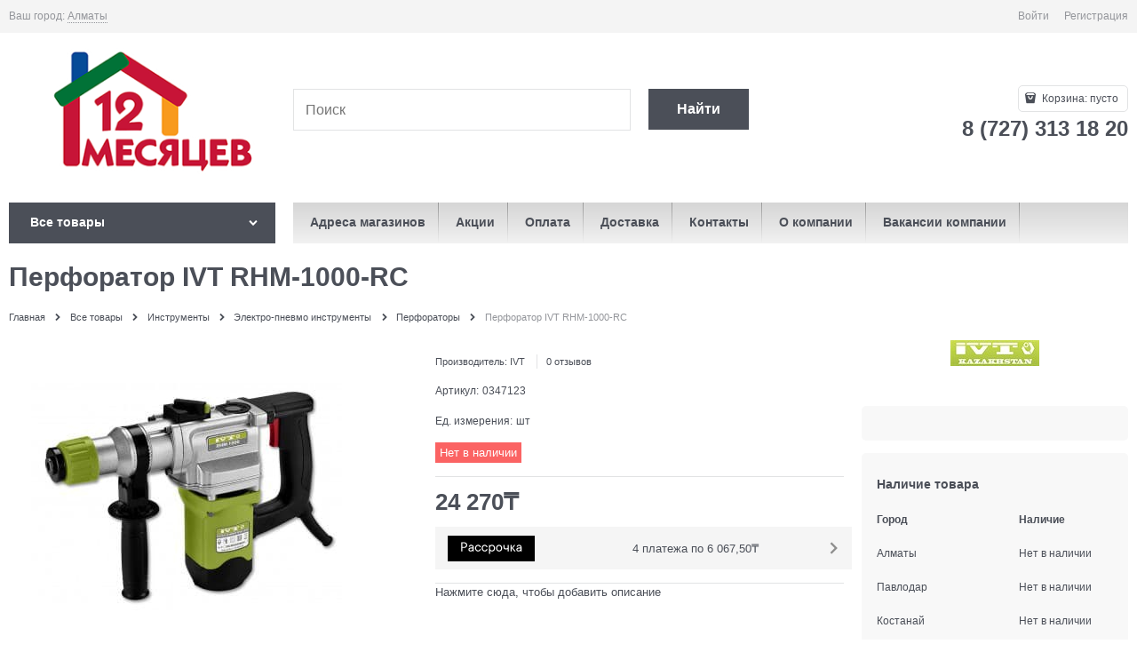

--- FILE ---
content_type: text/html; charset=utf-8
request_url: https://12.kz/products/0347123
body_size: 31257
content:

<!DOCTYPE html>
<html data-ng-strict-di data-ng-app="app" data-ng-controller="ProductCtrl as product" >
<head>
    <meta charset="utf-8">
    <meta name="generator" content="AdVantShop.NET">
    <meta name="advid" content="aa9fb2c9">
    <meta name="format-detection" content="telePhone=no">
    <title>Купить Перфоратор IVT RHM-1000-RC в Алматы - низкие цены, гипермаркет 12 Месяцев - строительный гипермаркет</title>
    <base href="https://12.kz/" />
    <meta name="Description" content="В продаже Перфоратор IVT RHM-1000-RC от производителя ✓ IVT по цене ➨ 24 270₸ Артикул товара 0347123, характеристики и ★ отзывы на сайте. Доставка по Казахстану от 1 дня на дом. Заказать в интернет-магазине и по телефону ☎ 8 (727) 313 18 20, ежедневно с 9:00 до 22:00. Самовывоз в Алматы, Астане, Караганде, Павлодаре, Костанае, Усть-Каменогорске  " />
    <meta name="Keywords" content="Самовывоз в Алматы, Доставка в Астану, Шымкент, Актобе, Караганду, Тараз, Павлодар" />
    
    <link rel="canonical" href="https://12.kz/products/0347123" />
    



<script type="text/javascript" src="/combine/_head.js?r=0987F6D1FE5D019247FF4DE32E6D29D6"></script>


<style>.ng-cloak,.x-ng-cloak,.ng-hide:not(.ng-hide-animate){display:none !important}form{display:block}</style>




<meta property="og:site_name" content="12 Месяцев - строительный гипермаркет" />
<meta property="og:title" content="Купить Перфоратор IVT RHM-1000-RC в Алматы - низкие цены, гипермаркет 12 Месяцев - строительный гипермаркет" />
<meta property="og:url" content="https://12.kz/products/0347123" />
<meta property="og:description" content="В продаже Перфоратор IVT RHM-1000-RC от производителя ✓ IVT по цене ➨ 24 270₸ Артикул товара 0347123, характеристики и ★ отзывы на сайте. Доставка по Казахстану от 1 дня на дом. Заказать в интернет-магазине и по телефону ☎ 8 (727) 313 18 20, ежедневно с 9:00 до 22:00. Самовывоз в Алматы, Астане, Караганде, Павлодаре, Костанае, Усть-Каменогорске  " />
<meta property="og:type" content="product" />
<meta property="og:image" content="https://12.kz/pictures/product/middle/5440_middle.jpg" />

<link rel="stylesheet" type="text/css" href="/combine/main.css?r=1724329E8085002903E6257463E3540E" />



    <link rel="shortcut icon" type="image/png" href="https://12.kz/pictures/favicon_20241211132643.png" />

    <script>
        window.v = '530227999';
    </script>
    <link rel="manifest" href="manifest.json">
    





<link rel="stylesheet" type="text/css" href="/combine/all.css?r=92DF7EDDDB2BD486F043A3138D2ABA38" />
<script type="text/javascript" src="/combine/all.js?r=F7E60F72FD996B3B63A4A213F4CC4081"></script>





<div class="mobile-layout" data-ng-controller="mobileOverlapCtrl as mOverlap">
    <div class="mobile-layout__wrapper">
        <div class="mobile-layout__logo">
                <img src="https://12.kz/pictures/logo_20241205160040.png" alt="Логотип DIY гипермаркета 12 Месяцев"/>
        </div>
        <div class="mobile-layout__instruction">
            Перейти на мобильную версию сайта
        </div>
        <a href="/products/0347123?forcedMobile=true" class="btn btn-big btn-buy mobile-layout__button" rel="nofollow">Да, перейти</a>
        <a href="/products/0347123" class="btn btn-big btn-buy mobile-layout__button" data-ng-click="mOverlap.stayOnDesktop()" rel="nofollow">Остаться на основной версии</a>
        <div class="mobile-layout__footer">
            <div class="copyright-block">
</div>

        </div>
    </div>
</div>

</head>
<body class="cs-t-1 text-floating toolbar-bottom-enabled">
    <input type="password" name="disablingChromeAutoFill" autocomplete="new-password" hidden />
    <input name="__RequestVerificationToken" type="hidden" value="IoyMfQafCFWnQn_xzwSg_FcL7v3koikhFGJY8eK8dLo8_rUJzy37Kje_uE1kfEHQ7Wikc7o6lh3p0dpo8rb7GVpIHdo1" />
    <script>dataLayer = [{'pageType' : 'product', 'clientType' : 'guest', 'catCurrentId' : '5822', 'catCurrentName' : 'Перфораторы', 'prodId' : '0347123','prodName' : 'Перфоратор IVT RHM-1000-RC', 'prodValue' : '24270', }];</script>
<!-- Google Tag Manager -->
<noscript><iframe src="//www.googletagmanager.com/ns.html?id=GTM-NCKRQBH"
height="0" width="0" style="display:none;visibility:hidden"></iframe></noscript>
<script>(function(w,d,s,l,i){w[l]=w[l]||[];w[l].push({'gtm.start':
new Date().getTime(),event:'gtm.js'});var f=d.getElementsByTagName(s)[0],
j=d.createElement(s),dl=l!='dataLayer'?'&l='+l:'';j.async=true;j.src=
'//www.googletagmanager.com/gtm.js?id='+i+dl;f.parentNode.insertBefore(j,f);
})(window,document,'script','dataLayer','GTM-NCKRQBH');</script>
<!-- End Google Tag Manager -->
    <div hidden></div>
    <script type="text/javascript">
 (function(i,s,o,g,r,a,m){i['GoogleAnalyticsObject']=r;i[r]=i[r]||function(){ (i[r].q=i[r].q||[]).push(arguments)},i[r].l=1*new Date();a=s.createElement(o), m=s.getElementsByTagName(o)[0];a.async=1;a.src=g;m.parentNode.insertBefore(a,m) })(window,document,'script','//www.google-analytics.com/analytics.js','ga'); 
ga('create', 'UA-138508790', 'auto'); 
ga('require', 'displayfeatures');
ga('set', '&uid', '58265a16-45fb-4430-a66f-2928961456aa');
ga('send', 'pageview'); 
/* Accurate bounce rate by time */ 
if (!document.referrer ||  document.referrer.split('/')[2].indexOf(location.hostname) != 0) 
setTimeout(function() 
        { 
            ga('send', 'event', 'New visitor', location.pathname); 
        }, 15000); 
</script> 

    
<div style='display:none !important;'><!-- Yandex.Metrika counter -->
<script async defer type="text/javascript" >
   (function(m,e,t,r,i,k,a){m[i]=m[i]||function(){(m[i].a=m[i].a||[]).push(arguments)};
   m[i].l=1*new Date();k=e.createElement(t),a=e.getElementsByTagName(t)[0],k.defer=1,k.src=r,a.parentNode.insertBefore(k,a)})
   (window, document, "script", "https://mc.yandex.ru/metrika/tag.js", "ym");

   ym(53322400, "init", {
        clickmap:true,
        trackLinks:true,
        accurateTrackBounce:true,
        webvisor:true,
        ecommerce:"dataLayerm"
   });
</script>
<noscript><div><img src="https://mc.yandex.ru/watch/53322400" style="position:absolute; left:-9999px;" alt="" /></div></noscript>
<!-- /Yandex.Metrika counter --></div>
<script type="text/javascript" src="modules/yametrika/content/scripts/tracking.js?v=1" async></script>
<div class='yacounterid' data-counterId='53322400'></div>
<div style='display:none!important;' data-yametrika-datacnt='dataLayerm'></div>
<script> window.dataLayerm = window.dataLayerm || []; </script>
 
    <div class="stretch-container">
        <header class="site-head">
            

<!--noindex-->
<div class="toolbar-top">
    <div class="container container-fluid">
        <aside class="row between-xs">
                <div class="toolbar-top-item" data-popover-control data-popover-id="zonePopover" data-popover-trigger="null" data-popover-trigger-hide="null">
                    <span class="cs-t-3">Ваш город:</span>
                    <a class="link-dotted-invert" href="" data-zone-dialog-trigger>
                        <span data-zone-current data-ng-bind="zone.City" data-start-val="{City: 'Алматы'}">Алматы</span>
                    </a>
                </div>
                                    <div class="toolbar-top-item">
                                    <a class="cs-l-3 toolbar-top-link-alt" href="https://12.kz/login">Войти</a>
                    <a class="cs-l-3 toolbar-top-link-alt" href="https://12.kz/registration">Регистрация</a>
                                            </div>
        </aside>
    </div>
</div>
<!--/noindex-->
            
            <div class="container container-fluid site-head-inner">
    <div class="row middle-xs">
        <div class="col-xs-3 site-head-logo-block site-head-logo">
            
        <a href="https://12.kz/" class="site-head-logo-link">
            <img id="logo" src="https://12.kz/pictures/logo_20241205160040.png" alt="Логотип DIY гипермаркета 12 Месяцев"  class="site-head-logo-picture" />
        </a>








        </div>
        <div class="col-xs-5 site-head-menu-col">
            
            
<!--noindex-->
<div class=" search-block-topmenu">
    <form name="searchHeaderForm" class="row site-head-search-form" novalidate="novalidate" data-ng-controller="SearchBlockCtrl as searchBlock" data-ng-init="searchBlock.url='/search'">
        <div class="col-xs-9 site-head-search-input-wrap" data-ng-init="searchBlock.form = searchHeaderForm">
            <div class="site-head-site-head-search"
                 data-autocompleter
                 data-field="Name"
                 data-link-all="search"
                 data-apply-fn="searchBlock.aSubmut(value, obj)"
                 data-template-path="scripts/_common/autocompleter/templates/categoriesProducts.html"
                 data-request-url="search/autocomplete">
                <input class="input-big site-head-search-input"
                       data-autocompleter-input
                       type="search"
                       autocomplete="off"
                       placeholder="Поиск"
                       name="q"
                       data-default-button="#searchHeaderSubmit"
                       data-ng-model="searchBlock.search" />
            </div>
        </div>
        <div class="col-xs-3 site-head-search-btn-wrap">
            <div class="site-head-search-col">
                <a href="" class="btn btn-submit btn-big btn-expander site-head-search-btn" id="searchHeaderSubmit" data-ng-click="searchBlock.submit(searchBlock.search, false)">
                    <span class="icon-search-block icon-search-before cs-t-1"></span>
                    <span class="site-head-search-btn-text">Найти</span>
                </a>
            </div>
        </div>
    </form>
</div>
<!--/noindex-->            
        </div>
        <div class="col-xs site-head-phone-col">
            
            <div class="site-head-cart">
    
    <div class="cart-mini" data-cart-mini>
        <a data-cart-mini-trigger href="/cart" class="cs-l-2 cs-bg-9 cart-mini-main-link icon-bag-before">
            Корзина: <span data-cart-count data-type="count" data-ng-bind-html="cartCount.getValue()"> пусто</span>
        </a>
        <div data-cart-mini-list data-cart-data="cartMini.cartData"></div>
    </div>
</div>

            
            <div class="cs-t-1 site-head-phone" data-zone-current data-ng-bind-html="zone.Phone" data-start-val="{Phone: '8 (727) 313 18 20'}">8 (727) 313 18 20</div>
            
        </div>
    </div>
</div>

        </header>
        <main class="stretch-middle site-body">
            <div class="container container-fluid site-body-inner js-site-body-inner cs-bg-7">
                
    <div class="row rel big-z menu-block">
        <div class="col-xs-3 col-p-v site-body-aside">
            
<nav class="menu-dropdown menu-dropdown-modern  menu-dropdown-compact" data-root-menu>
    <!--''||.icon-down-open-after-abs-->
        <a class="menu-dropdown-root cs-bg-2 icon-down-open-after-abs" href="https://12.kz/catalog">
            <span class="menu-dropdown-root-text">Все товары</span>
        </a>
            <div class="menu-dropdown-list cs-br-1" data-submenu-container="{'type': 'modern'}">
                <div class="menu-dropdown-item cs-br-1 submenu-modern parent" data-submenu-parent>
                        <div class="menu-dropdown-sub ng-hide" data-submenu data-ng-show="submenu.isSubmenuVisible">
                            <div class="menu-dropdown-sub-inner cs-bg-7">
                                <div class="menu-dropdown-sub-columns">
                                    <div class="menu-dropdown-sub-columns-item">

                                                <div class="menu-dropdown-sub-block" data-submenu-parent>
                                                    <div class="menu-dropdown-sub-category-name" >
                                                        <a href="https://12.kz/categories/rulonnye-oboi" class="menu-dropdown-sub-category-link">
                                                            <span class="menu-dropdown-sub-category-text">
                                                                Рулонные обои
                                                            </span>
                                                                <span class="menu-cat-count cs-t-1">(23023)</span>
                                                        </a>
                                                    </div>
                                                    <div class="menu-dropdown-sub-childs" data-submenu data-ng-show="submenu.isSubmenuVisible">
                                                            <div class="menu-dropdown-sub-category">
                                                                <a href="https://12.kz/categories/oboi-vinilovye-na-flizelinovoi-osnove" class="menu-dropdown-sub-link">
                                                                    <span class="menu-dropdown-sub-category-text">
                                                                        Обои виниловые на флизелиновой основе
                                                                    </span>
                                                                        <span class="menu-cat-count cs-t-1">(8367)</span>
                                                                </a>
                                                            </div>
                                                            <div class="menu-dropdown-sub-category">
                                                                <a href="https://12.kz/categories/oboi-vinilovye-na-bumazhnoi-osnove" class="menu-dropdown-sub-link">
                                                                    <span class="menu-dropdown-sub-category-text">
                                                                        Обои виниловые на бумажной основе
                                                                    </span>
                                                                        <span class="menu-cat-count cs-t-1">(979)</span>
                                                                </a>
                                                            </div>
                                                            <div class="menu-dropdown-sub-category">
                                                                <a href="https://12.kz/categories/oboi-pod-pokrasku" class="menu-dropdown-sub-link">
                                                                    <span class="menu-dropdown-sub-category-text">
                                                                        Обои под покраску
                                                                    </span>
                                                                        <span class="menu-cat-count cs-t-1">(90)</span>
                                                                </a>
                                                            </div>
                                                            <div class="menu-dropdown-sub-category">
                                                                <a href="https://12.kz/categories/samokleyaschayasya-plenka" class="menu-dropdown-sub-link">
                                                                    <span class="menu-dropdown-sub-category-text">
                                                                        Самоклеющаяся плёнка
                                                                    </span>
                                                                        <span class="menu-cat-count cs-t-1">(196)</span>
                                                                </a>
                                                            </div>
                                                            <div class="menu-dropdown-sub-category">
                                                                <a href="https://12.kz/categories/steklooboi" class="menu-dropdown-sub-link">
                                                                    <span class="menu-dropdown-sub-category-text">
                                                                        Стеклообои
                                                                    </span>
                                                                        <span class="menu-cat-count cs-t-1">(76)</span>
                                                                </a>
                                                            </div>
                                                    </div>
                                                </div>
                                                <div class="menu-dropdown-sub-block" data-submenu-parent>
                                                    <div class="menu-dropdown-sub-category-name" >
                                                        <a href="https://12.kz/categories/zhidkie" class="menu-dropdown-sub-category-link">
                                                            <span class="menu-dropdown-sub-category-text">
                                                                Жидкие обои
                                                            </span>
                                                                <span class="menu-cat-count cs-t-1">(198)</span>
                                                        </a>
                                                    </div>
                                                    <div class="menu-dropdown-sub-childs" data-submenu data-ng-show="submenu.isSubmenuVisible">
                                                            <div class="menu-dropdown-sub-category">
                                                                <a href="https://12.kz/categories/dekorativnye-oboi" class="menu-dropdown-sub-link">
                                                                    <span class="menu-dropdown-sub-category-text">
                                                                        Декоративные обои
                                                                    </span>
                                                                        <span class="menu-cat-count cs-t-1">(68)</span>
                                                                </a>
                                                            </div>
                                                            <div class="menu-dropdown-sub-category">
                                                                <a href="https://12.kz/categories/blesk-dlya-dekorativnykh-oboev" class="menu-dropdown-sub-link">
                                                                    <span class="menu-dropdown-sub-category-text">
                                                                        Блеск для декоративных обоев
                                                                    </span>
                                                                        <span class="menu-cat-count cs-t-1">(35)</span>
                                                                </a>
                                                            </div>
                                                    </div>
                                                </div>
                                                <div class="menu-dropdown-sub-block" data-submenu-parent>
                                                    <div class="menu-dropdown-sub-category-name" >
                                                        <a href="https://12.kz/categories/skidki-na-oboi" class="menu-dropdown-sub-category-link">
                                                            <span class="menu-dropdown-sub-category-text">
                                                                Обои новинки
                                                            </span>
                                                                <span class="menu-cat-count cs-t-1">(505)</span>
                                                        </a>
                                                    </div>
                                                    <div class="menu-dropdown-sub-childs" data-submenu data-ng-show="submenu.isSubmenuVisible">
                                                            <div class="menu-dropdown-sub-category">
                                                                <a href="https://12.kz/categories/novinki-na-flizelinovoi-osnove" class="menu-dropdown-sub-link">
                                                                    <span class="menu-dropdown-sub-category-text">
                                                                        Новинки на флизелиновой основе
                                                                    </span>
                                                                        <span class="menu-cat-count cs-t-1">(140)</span>
                                                                </a>
                                                            </div>
                                                            <div class="menu-dropdown-sub-category">
                                                                <a href="https://12.kz/categories/novinki-na-bumazhnoi-osnove" class="menu-dropdown-sub-link">
                                                                    <span class="menu-dropdown-sub-category-text">
                                                                        Новинки на бумажной основе
                                                                    </span>
                                                                        <span class="menu-cat-count cs-t-1">(65)</span>
                                                                </a>
                                                            </div>
                                                    </div>
                                                </div>
                                    </div>
                                    
                                </div>
                            </div>
                        </div>
                    <div class="menu-dropdown-link-wrap cs-bg-i-7 icon-right-open-after-abs"
                         
                         >

                        <a class="menu-dropdown-link" href="https://12.kz/categories/oboi" >
                                <span class="menu-dropdown-icon"><img height="30" width="30" class="menu-dropdown-icon-img" src="https://12.kz/pictures/category/icon/32576.png" alt="Обои" /></span>
                            <span class="menu-dropdown-link-text text-floating">
                                Обои
                                    <span class="menu-cat-count cs-t-1">(35750)</span>
                            </span>
                        </a>
                    </div>
                </div>
                <div class="menu-dropdown-item cs-br-1 submenu-modern parent" data-submenu-parent>
                        <div class="menu-dropdown-sub ng-hide" data-submenu data-ng-show="submenu.isSubmenuVisible">
                            <div class="menu-dropdown-sub-inner cs-bg-7">
                                <div class="menu-dropdown-sub-columns">
                                    <div class="menu-dropdown-sub-columns-item">

                                                <div class="menu-dropdown-sub-block" data-submenu-parent>
                                                    <div class="menu-dropdown-sub-category-name" >
                                                        <a href="https://12.kz/categories/dekorativnye-kraski" class="menu-dropdown-sub-category-link">
                                                            <span class="menu-dropdown-sub-category-text">
                                                                Краски
                                                            </span>
                                                                <span class="menu-cat-count cs-t-1">(3445)</span>
                                                        </a>
                                                    </div>
                                                    <div class="menu-dropdown-sub-childs" data-submenu data-ng-show="submenu.isSubmenuVisible">
                                                            <div class="menu-dropdown-sub-category">
                                                                <a href="https://12.kz/categories/kraski-dlya-vnutrennikh-rabot" class="menu-dropdown-sub-link">
                                                                    <span class="menu-dropdown-sub-category-text">
                                                                        Краски для внутренних работ
                                                                    </span>
                                                                        <span class="menu-cat-count cs-t-1">(609)</span>
                                                                </a>
                                                            </div>
                                                            <div class="menu-dropdown-sub-category">
                                                                <a href="https://12.kz/categories/vodoemulsii" class="menu-dropdown-sub-link">
                                                                    <span class="menu-dropdown-sub-category-text">
                                                                        Водоэмульсии
                                                                    </span>
                                                                        <span class="menu-cat-count cs-t-1">(511)</span>
                                                                </a>
                                                            </div>
                                                            <div class="menu-dropdown-sub-category">
                                                                <a href="https://12.kz/categories/emali" class="menu-dropdown-sub-link">
                                                                    <span class="menu-dropdown-sub-category-text">
                                                                        Эмали
                                                                    </span>
                                                                        <span class="menu-cat-count cs-t-1">(1261)</span>
                                                                </a>
                                                            </div>
                                                            <div class="menu-dropdown-sub-category">
                                                                <a href="https://12.kz/categories/aerozolnye-kraski" class="menu-dropdown-sub-link">
                                                                    <span class="menu-dropdown-sub-category-text">
                                                                        Аэрозольные краски
                                                                    </span>
                                                                        <span class="menu-cat-count cs-t-1">(167)</span>
                                                                </a>
                                                            </div>
                                                            <div class="menu-dropdown-sub-category">
                                                                <a href="https://12.kz/categories/kraski-dlya-naruzhnykh-rabot" class="menu-dropdown-sub-link">
                                                                    <span class="menu-dropdown-sub-category-text">
                                                                        Краски для наружных работ
                                                                    </span>
                                                                        <span class="menu-cat-count cs-t-1">(60)</span>
                                                                </a>
                                                            </div>
                                                            <div class="menu-dropdown-sub-category">
                                                                <a href="https://12.kz/categories/laki" class="menu-dropdown-sub-link">
                                                                    <span class="menu-dropdown-sub-category-text">
                                                                        Лаки
                                                                    </span>
                                                                        <span class="menu-cat-count cs-t-1">(285)</span>
                                                                </a>
                                                            </div>
                                                            <div class="menu-dropdown-sub-category">
                                                                <a href="https://12.kz/categories/koloranty" class="menu-dropdown-sub-link">
                                                                    <span class="menu-dropdown-sub-category-text">
                                                                        Колоранты
                                                                    </span>
                                                                        <span class="menu-cat-count cs-t-1">(130)</span>
                                                                </a>
                                                            </div>
                                                    </div>
                                                </div>
                                                <div class="menu-dropdown-sub-block" data-submenu-parent>
                                                    <div class="menu-dropdown-sub-category-name" >
                                                        <a href="https://12.kz/categories/klei" class="menu-dropdown-sub-category-link">
                                                            <span class="menu-dropdown-sub-category-text">
                                                                Клей
                                                            </span>
                                                                <span class="menu-cat-count cs-t-1">(604)</span>
                                                        </a>
                                                    </div>
                                                    <div class="menu-dropdown-sub-childs" data-submenu data-ng-show="submenu.isSubmenuVisible">
                                                            <div class="menu-dropdown-sub-category">
                                                                <a href="https://12.kz/categories/zhidkie-gvozdi" class="menu-dropdown-sub-link">
                                                                    <span class="menu-dropdown-sub-category-text">
                                                                        Жидкие гвозди
                                                                    </span>
                                                                        <span class="menu-cat-count cs-t-1">(34)</span>
                                                                </a>
                                                            </div>
                                                            <div class="menu-dropdown-sub-category">
                                                                <a href="https://12.kz/categories/super-klei" class="menu-dropdown-sub-link">
                                                                    <span class="menu-dropdown-sub-category-text">
                                                                        Супер клеи
                                                                    </span>
                                                                        <span class="menu-cat-count cs-t-1">(162)</span>
                                                                </a>
                                                            </div>
                                                    </div>
                                                </div>
                                                <div class="menu-dropdown-sub-block" data-submenu-parent>
                                                    <div class="menu-dropdown-sub-category-name" >
                                                        <a href="https://12.kz/categories/propitki" class="menu-dropdown-sub-category-link">
                                                            <span class="menu-dropdown-sub-category-text">
                                                                Покрытия для дерева
                                                            </span>
                                                                <span class="menu-cat-count cs-t-1">(251)</span>
                                                        </a>
                                                    </div>
                                                    <div class="menu-dropdown-sub-childs" data-submenu data-ng-show="submenu.isSubmenuVisible">
                                                            <div class="menu-dropdown-sub-category">
                                                                <a href="https://12.kz/categories/propitki-dlya-dereva" class="menu-dropdown-sub-link">
                                                                    <span class="menu-dropdown-sub-category-text">
                                                                        Пропитки для дерева
                                                                    </span>
                                                                        <span class="menu-cat-count cs-t-1">(22)</span>
                                                                </a>
                                                            </div>
                                                            <div class="menu-dropdown-sub-category">
                                                                <a href="https://12.kz/categories/antiseptiki-1" class="menu-dropdown-sub-link">
                                                                    <span class="menu-dropdown-sub-category-text">
                                                                        Антисептики
                                                                    </span>
                                                                        <span class="menu-cat-count cs-t-1">(11)</span>
                                                                </a>
                                                            </div>
                                                            <div class="menu-dropdown-sub-category">
                                                                <a href="https://12.kz/categories/morilki" class="menu-dropdown-sub-link">
                                                                    <span class="menu-dropdown-sub-category-text">
                                                                        Морилки
                                                                    </span>
                                                                        <span class="menu-cat-count cs-t-1">(34)</span>
                                                                </a>
                                                            </div>
                                                    </div>
                                                </div>
                                                <div class="menu-dropdown-sub-block" data-submenu-parent>
                                                    <div class="menu-dropdown-sub-category-name" >
                                                        <a href="https://12.kz/categories/penosilikony" class="menu-dropdown-sub-category-link">
                                                            <span class="menu-dropdown-sub-category-text">
                                                                Пеносиликоны
                                                            </span>
                                                                <span class="menu-cat-count cs-t-1">(277)</span>
                                                        </a>
                                                    </div>
                                                    <div class="menu-dropdown-sub-childs" data-submenu data-ng-show="submenu.isSubmenuVisible">
                                                            <div class="menu-dropdown-sub-category">
                                                                <a href="https://12.kz/categories/germetik" class="menu-dropdown-sub-link">
                                                                    <span class="menu-dropdown-sub-category-text">
                                                                        Герметик
                                                                    </span>
                                                                        <span class="menu-cat-count cs-t-1">(183)</span>
                                                                </a>
                                                            </div>
                                                            <div class="menu-dropdown-sub-category">
                                                                <a href="https://12.kz/categories/pena-montazhny" class="menu-dropdown-sub-link">
                                                                    <span class="menu-dropdown-sub-category-text">
                                                                        Пена монтажная
                                                                    </span>
                                                                        <span class="menu-cat-count cs-t-1">(94)</span>
                                                                </a>
                                                            </div>
                                                    </div>
                                                </div>
                                                <br />
                                                <div class="menu-dropdown-sub-block" data-submenu-parent>
                                                    <div class="menu-dropdown-sub-category-name" >
                                                        <a href="https://12.kz/categories/malyarnye-instrusenty" class="menu-dropdown-sub-category-link">
                                                            <span class="menu-dropdown-sub-category-text">
                                                                Малярные инструменты
                                                            </span>
                                                                <span class="menu-cat-count cs-t-1">(1163)</span>
                                                        </a>
                                                    </div>
                                                    <div class="menu-dropdown-sub-childs" data-submenu data-ng-show="submenu.isSubmenuVisible">
                                                            <div class="menu-dropdown-sub-category">
                                                                <a href="https://12.kz/categories/valiki" class="menu-dropdown-sub-link">
                                                                    <span class="menu-dropdown-sub-category-text">
                                                                        Валики
                                                                    </span>
                                                                        <span class="menu-cat-count cs-t-1">(346)</span>
                                                                </a>
                                                            </div>
                                                            <div class="menu-dropdown-sub-category">
                                                                <a href="https://12.kz/categories/shpateli" class="menu-dropdown-sub-link">
                                                                    <span class="menu-dropdown-sub-category-text">
                                                                        Шпатели
                                                                    </span>
                                                                        <span class="menu-cat-count cs-t-1">(191)</span>
                                                                </a>
                                                            </div>
                                                            <div class="menu-dropdown-sub-category">
                                                                <a href="https://12.kz/categories/instrumenty-dlya-dekorirovaniya" class="menu-dropdown-sub-link">
                                                                    <span class="menu-dropdown-sub-category-text">
                                                                        Инструменты для декорирования
                                                                    </span>
                                                                        <span class="menu-cat-count cs-t-1">(44)</span>
                                                                </a>
                                                            </div>
                                                            <div class="menu-dropdown-sub-category">
                                                                <a href="https://12.kz/categories/vannochki-emkosti-dlya-kraski" class="menu-dropdown-sub-link">
                                                                    <span class="menu-dropdown-sub-category-text">
                                                                        Ванночки, ёмкости для краски
                                                                    </span>
                                                                        <span class="menu-cat-count cs-t-1">(48)</span>
                                                                </a>
                                                            </div>
                                                            <div class="menu-dropdown-sub-category">
                                                                <a href="https://12.kz/categories/kisti" class="menu-dropdown-sub-link">
                                                                    <span class="menu-dropdown-sub-category-text">
                                                                        Кисти
                                                                    </span>
                                                                        <span class="menu-cat-count cs-t-1">(332)</span>
                                                                </a>
                                                            </div>
                                                            <div class="menu-dropdown-sub-category">
                                                                <a href="https://12.kz/categories/skotchi-lenty" class="menu-dropdown-sub-link">
                                                                    <span class="menu-dropdown-sub-category-text">
                                                                        Скотчи, ленты
                                                                    </span>
                                                                        <span class="menu-cat-count cs-t-1">(116)</span>
                                                                </a>
                                                            </div>
                                                            <div class="menu-dropdown-sub-category">
                                                                <a href="https://12.kz/categories/roliki" class="menu-dropdown-sub-link">
                                                                    <span class="menu-dropdown-sub-category-text">
                                                                        Ролики
                                                                    </span>
                                                                        <span class="menu-cat-count cs-t-1">(36)</span>
                                                                </a>
                                                            </div>
                                                    </div>
                                                </div>
                                                <div class="menu-dropdown-sub-block" data-submenu-parent>
                                                    <div class="menu-dropdown-sub-category-name" >
                                                        <a href="https://12.kz/categories/podgotovka-poverkhnosti-k-pokraske-i-shtukaturke" class="menu-dropdown-sub-category-link">
                                                            <span class="menu-dropdown-sub-category-text">
                                                                Подготовка поверхности к покраске и штукатурке
                                                            </span>
                                                                <span class="menu-cat-count cs-t-1">(413)</span>
                                                        </a>
                                                    </div>
                                                    <div class="menu-dropdown-sub-childs" data-submenu data-ng-show="submenu.isSubmenuVisible">
                                                            <div class="menu-dropdown-sub-category">
                                                                <a href="https://12.kz/categories/gruntovki" class="menu-dropdown-sub-link">
                                                                    <span class="menu-dropdown-sub-category-text">
                                                                        Грунтовки
                                                                    </span>
                                                                        <span class="menu-cat-count cs-t-1">(287)</span>
                                                                </a>
                                                            </div>
                                                            <div class="menu-dropdown-sub-category">
                                                                <a href="https://12.kz/categories/rastvoritel" class="menu-dropdown-sub-link">
                                                                    <span class="menu-dropdown-sub-category-text">
                                                                        Растворители, разбавители
                                                                    </span>
                                                                        <span class="menu-cat-count cs-t-1">(53)</span>
                                                                </a>
                                                            </div>
                                                            <div class="menu-dropdown-sub-category">
                                                                <a href="https://12.kz/categories/ochistiteli-montazhnye" class="menu-dropdown-sub-link">
                                                                    <span class="menu-dropdown-sub-category-text">
                                                                        Очиститель монтажной пены
                                                                    </span>
                                                                        <span class="menu-cat-count cs-t-1">(15)</span>
                                                                </a>
                                                            </div>
                                                    </div>
                                                </div>
                                    </div>
                                    
                                </div>
                            </div>
                        </div>
                    <div class="menu-dropdown-link-wrap cs-bg-i-7 icon-right-open-after-abs"
                         
                         >

                        <a class="menu-dropdown-link" href="https://12.kz/categories/lakokrasochnye-materialy" >
                                <span class="menu-dropdown-icon"><img height="30" width="30" class="menu-dropdown-icon-img" src="https://12.kz/pictures/category/icon/32559.png" alt="Лаки, краски, клей" /></span>
                            <span class="menu-dropdown-link-text text-floating">
                                Лаки, краски, клей
                                    <span class="menu-cat-count cs-t-1">(6378)</span>
                            </span>
                        </a>
                    </div>
                </div>
                <div class="menu-dropdown-item cs-br-1 submenu-modern parent" data-submenu-parent>
                        <div class="menu-dropdown-sub ng-hide" data-submenu data-ng-show="submenu.isSubmenuVisible">
                            <div class="menu-dropdown-sub-inner cs-bg-7">
                                <div class="menu-dropdown-sub-columns">
                                    <div class="menu-dropdown-sub-columns-item">

                                                <div class="menu-dropdown-sub-block" data-submenu-parent>
                                                    <div class="menu-dropdown-sub-category-name" >
                                                        <a href="https://12.kz/categories/vanny" class="menu-dropdown-sub-category-link">
                                                            <span class="menu-dropdown-sub-category-text">
                                                                Ванны
                                                            </span>
                                                                <span class="menu-cat-count cs-t-1">(440)</span>
                                                        </a>
                                                    </div>
                                                    <div class="menu-dropdown-sub-childs" data-submenu data-ng-show="submenu.isSubmenuVisible">
                                                            <div class="menu-dropdown-sub-category">
                                                                <a href="https://12.kz/categories/pristennye" class="menu-dropdown-sub-link">
                                                                    <span class="menu-dropdown-sub-category-text">
                                                                        Ванны пристенные
                                                                    </span>
                                                                        <span class="menu-cat-count cs-t-1">(61)</span>
                                                                </a>
                                                            </div>
                                                            <div class="menu-dropdown-sub-category">
                                                                <a href="https://12.kz/categories/vanny-otdelnostoyaschie" class="menu-dropdown-sub-link">
                                                                    <span class="menu-dropdown-sub-category-text">
                                                                        Ванны отдельностоящие
                                                                    </span>
                                                                        <span class="menu-cat-count cs-t-1">(1)</span>
                                                                </a>
                                                            </div>
                                                            <div class="menu-dropdown-sub-category">
                                                                <a href="https://12.kz/categories/ekrany" class="menu-dropdown-sub-link">
                                                                    <span class="menu-dropdown-sub-category-text">
                                                                        Экраны
                                                                    </span>
                                                                        <span class="menu-cat-count cs-t-1">(32)</span>
                                                                </a>
                                                            </div>
                                                            <div class="menu-dropdown-sub-category">
                                                                <a href="https://12.kz/categories/komplektuiuschie-dlya-vann" class="menu-dropdown-sub-link">
                                                                    <span class="menu-dropdown-sub-category-text">
                                                                        Комплектующие для ванн
                                                                    </span>
                                                                        <span class="menu-cat-count cs-t-1">(130)</span>
                                                                </a>
                                                            </div>
                                                    </div>
                                                </div>
                                                <div class="menu-dropdown-sub-block" data-submenu-parent>
                                                    <div class="menu-dropdown-sub-category-name" >
                                                        <a href="https://12.kz/categories/dushevye-sistemy" class="menu-dropdown-sub-category-link">
                                                            <span class="menu-dropdown-sub-category-text">
                                                                Душевые системы
                                                            </span>
                                                                <span class="menu-cat-count cs-t-1">(364)</span>
                                                        </a>
                                                    </div>
                                                    <div class="menu-dropdown-sub-childs" data-submenu data-ng-show="submenu.isSubmenuVisible">
                                                            <div class="menu-dropdown-sub-category">
                                                                <a href="https://12.kz/categories/garnitur-dlya-dusha-1" class="menu-dropdown-sub-link">
                                                                    <span class="menu-dropdown-sub-category-text">
                                                                        Душевой гарнитур
                                                                    </span>
                                                                        <span class="menu-cat-count cs-t-1">(114)</span>
                                                                </a>
                                                            </div>
                                                            <div class="menu-dropdown-sub-category">
                                                                <a href="https://12.kz/categories/stoika-dlya-dusha" class="menu-dropdown-sub-link">
                                                                    <span class="menu-dropdown-sub-category-text">
                                                                        Стойка  для душа
                                                                    </span>
                                                                        <span class="menu-cat-count cs-t-1">(7)</span>
                                                                </a>
                                                            </div>
                                                            <div class="menu-dropdown-sub-category">
                                                                <a href="https://12.kz/categories/gigienicheskie-dushi" class="menu-dropdown-sub-link">
                                                                    <span class="menu-dropdown-sub-category-text">
                                                                        Гигиенические души
                                                                    </span>
                                                                        <span class="menu-cat-count cs-t-1">(65)</span>
                                                                </a>
                                                            </div>
                                                    </div>
                                                </div>
                                                <div class="menu-dropdown-sub-block" data-submenu-parent>
                                                    <div class="menu-dropdown-sub-category-name" >
                                                        <a href="https://12.kz/categories/moiki-kukhonnye" class="menu-dropdown-sub-category-link">
                                                            <span class="menu-dropdown-sub-category-text">
                                                                Мойки кухонные
                                                            </span>
                                                                <span class="menu-cat-count cs-t-1">(330)</span>
                                                        </a>
                                                    </div>
                                                    <div class="menu-dropdown-sub-childs" data-submenu data-ng-show="submenu.isSubmenuVisible">
                                                            <div class="menu-dropdown-sub-category">
                                                                <a href="https://12.kz/categories/moiki-iz-kamnya" class="menu-dropdown-sub-link">
                                                                    <span class="menu-dropdown-sub-category-text">
                                                                        Мойки из камня
                                                                    </span>
                                                                        <span class="menu-cat-count cs-t-1">(70)</span>
                                                                </a>
                                                            </div>
                                                            <div class="menu-dropdown-sub-category">
                                                                <a href="https://12.kz/categories/moiki-iz-nerzhaveiuschei-stali" class="menu-dropdown-sub-link">
                                                                    <span class="menu-dropdown-sub-category-text">
                                                                        Мойки из нержавеющей стали
                                                                    </span>
                                                                        <span class="menu-cat-count cs-t-1">(33)</span>
                                                                </a>
                                                            </div>
                                                    </div>
                                                </div>
                                                <div class="menu-dropdown-sub-block" data-submenu-parent>
                                                    <div class="menu-dropdown-sub-category-name" >
                                                        <a href="https://12.kz/categories/dushevye-kabiny" class="menu-dropdown-sub-category-link">
                                                            <span class="menu-dropdown-sub-category-text">
                                                                Душевые кабины
                                                            </span>
                                                                <span class="menu-cat-count cs-t-1">(325)</span>
                                                        </a>
                                                    </div>
                                                    <div class="menu-dropdown-sub-childs" data-submenu data-ng-show="submenu.isSubmenuVisible">
                                                            <div class="menu-dropdown-sub-category">
                                                                <a href="https://12.kz/categories/dushevaya-kabina-nizkii-poddon" class="menu-dropdown-sub-link">
                                                                    <span class="menu-dropdown-sub-category-text">
                                                                        Душевая кабина низкий поддон
                                                                    </span>
                                                                        <span class="menu-cat-count cs-t-1">(22)</span>
                                                                </a>
                                                            </div>
                                                            <div class="menu-dropdown-sub-category">
                                                                <a href="https://12.kz/categories/dushevaya-kabina-vysokii-poddon" class="menu-dropdown-sub-link">
                                                                    <span class="menu-dropdown-sub-category-text">
                                                                        Душевая кабина высокий поддон
                                                                    </span>
                                                                        <span class="menu-cat-count cs-t-1">(22)</span>
                                                                </a>
                                                            </div>
                                                            <div class="menu-dropdown-sub-category">
                                                                <a href="https://12.kz/categories/svetloe-matovoe-steklo" class="menu-dropdown-sub-link">
                                                                    <span class="menu-dropdown-sub-category-text">
                                                                        Светлое, матовое стекло
                                                                    </span>
                                                                        <span class="menu-cat-count cs-t-1">(15)</span>
                                                                </a>
                                                            </div>
                                                            <div class="menu-dropdown-sub-category">
                                                                <a href="https://12.kz/categories/tonirovannoe-steklo" class="menu-dropdown-sub-link">
                                                                    <span class="menu-dropdown-sub-category-text">
                                                                        Тонированное стекло
                                                                    </span>
                                                                        <span class="menu-cat-count cs-t-1">(14)</span>
                                                                </a>
                                                            </div>
                                                            <div class="menu-dropdown-sub-category">
                                                                <a href="https://12.kz/categories/uglovaya-dushevaya-kabina" class="menu-dropdown-sub-link">
                                                                    <span class="menu-dropdown-sub-category-text">
                                                                        Угловая душевая кабина
                                                                    </span>
                                                                        <span class="menu-cat-count cs-t-1">(18)</span>
                                                                </a>
                                                            </div>
                                                            <div class="menu-dropdown-sub-category">
                                                                <a href="https://12.kz/categories/dushevye-peregorodki" class="menu-dropdown-sub-link">
                                                                    <span class="menu-dropdown-sub-category-text">
                                                                        Душевые поддоны и перегородки
                                                                    </span>
                                                                        <span class="menu-cat-count cs-t-1">(96)</span>
                                                                </a>
                                                            </div>
                                                            <div class="menu-dropdown-sub-category">
                                                                <a href="https://12.kz/categories/trap-dlya-dusha" class="menu-dropdown-sub-link">
                                                                    <span class="menu-dropdown-sub-category-text">
                                                                        Трап для душа
                                                                    </span>
                                                                        <span class="menu-cat-count cs-t-1">(71)</span>
                                                                </a>
                                                            </div>
                                                    </div>
                                                </div>
                                                <br />
                                                <div class="menu-dropdown-sub-block" data-submenu-parent>
                                                    <div class="menu-dropdown-sub-category-name" >
                                                        <a href="https://12.kz/categories/rakoviny" class="menu-dropdown-sub-category-link">
                                                            <span class="menu-dropdown-sub-category-text">
                                                                Раковины
                                                            </span>
                                                                <span class="menu-cat-count cs-t-1">(602)</span>
                                                        </a>
                                                    </div>
                                                    <div class="menu-dropdown-sub-childs" data-submenu data-ng-show="submenu.isSubmenuVisible">
                                                            <div class="menu-dropdown-sub-category">
                                                                <a href="https://12.kz/categories/rakoviny-dlya-vannoi" class="menu-dropdown-sub-link">
                                                                    <span class="menu-dropdown-sub-category-text">
                                                                        Раковины для ванной
                                                                    </span>
                                                                        <span class="menu-cat-count cs-t-1">(98)</span>
                                                                </a>
                                                            </div>
                                                            <div class="menu-dropdown-sub-category">
                                                                <a href="https://12.kz/categories/rakovina-mebelnaya" class="menu-dropdown-sub-link">
                                                                    <span class="menu-dropdown-sub-category-text">
                                                                        Раковина мебельная
                                                                    </span>
                                                                        <span class="menu-cat-count cs-t-1">(105)</span>
                                                                </a>
                                                            </div>
                                                            <div class="menu-dropdown-sub-category">
                                                                <a href="https://12.kz/categories/pedestal" class="menu-dropdown-sub-link">
                                                                    <span class="menu-dropdown-sub-category-text">
                                                                        Пьедестал
                                                                    </span>
                                                                        <span class="menu-cat-count cs-t-1">(46)</span>
                                                                </a>
                                                            </div>
                                                    </div>
                                                </div>
                                                <div class="menu-dropdown-sub-block" data-submenu-parent>
                                                    <div class="menu-dropdown-sub-category-name" >
                                                        <a href="https://12.kz/categories/unitaz" class="menu-dropdown-sub-category-link">
                                                            <span class="menu-dropdown-sub-category-text">
                                                                Унитазы, биде
                                                            </span>
                                                                <span class="menu-cat-count cs-t-1">(839)</span>
                                                        </a>
                                                    </div>
                                                    <div class="menu-dropdown-sub-childs" data-submenu data-ng-show="submenu.isSubmenuVisible">
                                                            <div class="menu-dropdown-sub-category">
                                                                <a href="https://12.kz/categories/unitaz-kompakt-1" class="menu-dropdown-sub-link">
                                                                    <span class="menu-dropdown-sub-category-text">
                                                                        Унитаз-компакт
                                                                    </span>
                                                                        <span class="menu-cat-count cs-t-1">(179)</span>
                                                                </a>
                                                            </div>
                                                            <div class="menu-dropdown-sub-category">
                                                                <a href="https://12.kz/categories/installyatsii" class="menu-dropdown-sub-link">
                                                                    <span class="menu-dropdown-sub-category-text">
                                                                        Инсталляции
                                                                    </span>
                                                                        <span class="menu-cat-count cs-t-1">(136)</span>
                                                                </a>
                                                            </div>
                                                            <div class="menu-dropdown-sub-category">
                                                                <a href="https://12.kz/categories/podvesnye-unitazy" class="menu-dropdown-sub-link">
                                                                    <span class="menu-dropdown-sub-category-text">
                                                                        Подвесные унитазы
                                                                    </span>
                                                                        <span class="menu-cat-count cs-t-1">(54)</span>
                                                                </a>
                                                            </div>
                                                            <div class="menu-dropdown-sub-category">
                                                                <a href="https://12.kz/categories/bide" class="menu-dropdown-sub-link">
                                                                    <span class="menu-dropdown-sub-category-text">
                                                                        Биде
                                                                    </span>
                                                                        <span class="menu-cat-count cs-t-1">(9)</span>
                                                                </a>
                                                            </div>
                                                            <div class="menu-dropdown-sub-category">
                                                                <a href="https://12.kz/categories/pissuarry" class="menu-dropdown-sub-link">
                                                                    <span class="menu-dropdown-sub-category-text">
                                                                        Писсуары
                                                                    </span>
                                                                        <span class="menu-cat-count cs-t-1">(7)</span>
                                                                </a>
                                                            </div>
                                                            <div class="menu-dropdown-sub-category">
                                                                <a href="https://12.kz/categories/sidenie-dlya-unitaza" class="menu-dropdown-sub-link">
                                                                    <span class="menu-dropdown-sub-category-text">
                                                                        Сидения для унитаза
                                                                    </span>
                                                                        <span class="menu-cat-count cs-t-1">(97)</span>
                                                                </a>
                                                            </div>
                                                            <div class="menu-dropdown-sub-category">
                                                                <a href="https://12.kz/categories/bachki-dlya-unitaza" class="menu-dropdown-sub-link">
                                                                    <span class="menu-dropdown-sub-category-text">
                                                                        Бачки и комплектующие для унитаза
                                                                    </span>
                                                                        <span class="menu-cat-count cs-t-1">(56)</span>
                                                                </a>
                                                            </div>
                                                    </div>
                                                </div>
                                                <div class="menu-dropdown-sub-block" data-submenu-parent>
                                                    <div class="menu-dropdown-sub-category-name" >
                                                        <a href="https://12.kz/categories/smesiteli" class="menu-dropdown-sub-category-link">
                                                            <span class="menu-dropdown-sub-category-text">
                                                                Смесители
                                                            </span>
                                                                <span class="menu-cat-count cs-t-1">(1402)</span>
                                                        </a>
                                                    </div>
                                                    <div class="menu-dropdown-sub-childs" data-submenu data-ng-show="submenu.isSubmenuVisible">
                                                            <div class="menu-dropdown-sub-category">
                                                                <a href="https://12.kz/categories/dlya-moiki" class="menu-dropdown-sub-link">
                                                                    <span class="menu-dropdown-sub-category-text">
                                                                        Для мойки
                                                                    </span>
                                                                        <span class="menu-cat-count cs-t-1">(325)</span>
                                                                </a>
                                                            </div>
                                                            <div class="menu-dropdown-sub-category">
                                                                <a href="https://12.kz/categories/dlya-vanny-i-dusha" class="menu-dropdown-sub-link">
                                                                    <span class="menu-dropdown-sub-category-text">
                                                                        Для ванны и душа
                                                                    </span>
                                                                        <span class="menu-cat-count cs-t-1">(429)</span>
                                                                </a>
                                                            </div>
                                                            <div class="menu-dropdown-sub-category">
                                                                <a href="https://12.kz/categories/dlya-rakovin-i-umyvalnikov" class="menu-dropdown-sub-link">
                                                                    <span class="menu-dropdown-sub-category-text">
                                                                        Для раковин и умывальников
                                                                    </span>
                                                                        <span class="menu-cat-count cs-t-1">(347)</span>
                                                                </a>
                                                            </div>
                                                            <div class="menu-dropdown-sub-category">
                                                                <a href="https://12.kz/categories/dlya-bide" class="menu-dropdown-sub-link">
                                                                    <span class="menu-dropdown-sub-category-text">
                                                                        Для биде
                                                                    </span>
                                                                        <span class="menu-cat-count cs-t-1">(28)</span>
                                                                </a>
                                                            </div>
                                                    </div>
                                                </div>
                                                <div class="menu-dropdown-sub-block" data-submenu-parent>
                                                    <div class="menu-dropdown-sub-category-name" >
                                                        <a href="https://12.kz/categories/dushevye-leiki" class="menu-dropdown-sub-category-link">
                                                            <span class="menu-dropdown-sub-category-text">
                                                                Душевые лейки, шланги
                                                            </span>
                                                                <span class="menu-cat-count cs-t-1">(364)</span>
                                                        </a>
                                                    </div>
                                                    <div class="menu-dropdown-sub-childs" data-submenu data-ng-show="submenu.isSubmenuVisible">
                                                            <div class="menu-dropdown-sub-category">
                                                                <a href="https://12.kz/categories/leika-dushevaya" class="menu-dropdown-sub-link">
                                                                    <span class="menu-dropdown-sub-category-text">
                                                                        Лейка душевая
                                                                    </span>
                                                                        <span class="menu-cat-count cs-t-1">(108)</span>
                                                                </a>
                                                            </div>
                                                            <div class="menu-dropdown-sub-category">
                                                                <a href="https://12.kz/categories/shlang-dlya-dusha" class="menu-dropdown-sub-link">
                                                                    <span class="menu-dropdown-sub-category-text">
                                                                        Шланг для душа
                                                                    </span>
                                                                        <span class="menu-cat-count cs-t-1">(64)</span>
                                                                </a>
                                                            </div>
                                                    </div>
                                                </div>
                                                <br />
                                                <div class="menu-dropdown-sub-block" data-submenu-parent>
                                                    <div class="menu-dropdown-sub-category-name" >
                                                        <a href="https://12.kz/categories/polotentsesushiteli" class="menu-dropdown-sub-category-link">
                                                            <span class="menu-dropdown-sub-category-text">
                                                                Полотенцесушители
                                                            </span>
                                                                <span class="menu-cat-count cs-t-1">(377)</span>
                                                        </a>
                                                    </div>
                                                    <div class="menu-dropdown-sub-childs" data-submenu data-ng-show="submenu.isSubmenuVisible">
                                                            <div class="menu-dropdown-sub-category">
                                                                <a href="https://12.kz/categories/elektricheskie-polotentsesushiteli" class="menu-dropdown-sub-link">
                                                                    <span class="menu-dropdown-sub-category-text">
                                                                        Электрические полотенцесушители
                                                                    </span>
                                                                        <span class="menu-cat-count cs-t-1">(69)</span>
                                                                </a>
                                                            </div>
                                                            <div class="menu-dropdown-sub-category">
                                                                <a href="https://12.kz/categories/vodyanye-polotentsesushiteli" class="menu-dropdown-sub-link">
                                                                    <span class="menu-dropdown-sub-category-text">
                                                                        Водяные полотенцесушители
                                                                    </span>
                                                                        <span class="menu-cat-count cs-t-1">(55)</span>
                                                                </a>
                                                            </div>
                                                    </div>
                                                </div>
                                                <div class="menu-dropdown-sub-block" data-submenu-parent>
                                                    <div class="menu-dropdown-sub-category-name" >
                                                        <a href="https://12.kz/categories/liuki" class="menu-dropdown-sub-category-link">
                                                            <span class="menu-dropdown-sub-category-text">
                                                                Люки
                                                            </span>
                                                                <span class="menu-cat-count cs-t-1">(209)</span>
                                                        </a>
                                                    </div>
                                                    <div class="menu-dropdown-sub-childs" data-submenu data-ng-show="submenu.isSubmenuVisible">
                                                            <div class="menu-dropdown-sub-category">
                                                                <a href="https://12.kz/categories/liuki-napolnye" class="menu-dropdown-sub-link">
                                                                    <span class="menu-dropdown-sub-category-text">
                                                                        Ревизионные люки
                                                                    </span>
                                                                        <span class="menu-cat-count cs-t-1">(209)</span>
                                                                </a>
                                                            </div>
                                                    </div>
                                                </div>
                                                <div class="menu-dropdown-sub-block" data-submenu-parent>
                                                    <div class="menu-dropdown-sub-category-name" >
                                                        <a href="https://12.kz/categories/aksessuary" class="menu-dropdown-sub-category-link">
                                                            <span class="menu-dropdown-sub-category-text">
                                                                Аксессуары и текстиль для ванной
                                                            </span>
                                                                <span class="menu-cat-count cs-t-1">(5793)</span>
                                                        </a>
                                                    </div>
                                                    <div class="menu-dropdown-sub-childs" data-submenu data-ng-show="submenu.isSubmenuVisible">
                                                            <div class="menu-dropdown-sub-category">
                                                                <a href="https://12.kz/categories/derzhatel-tualetnoi-bumagi" class="menu-dropdown-sub-link">
                                                                    <span class="menu-dropdown-sub-category-text">
                                                                        Держатель туалетной бумаги
                                                                    </span>
                                                                        <span class="menu-cat-count cs-t-1">(91)</span>
                                                                </a>
                                                            </div>
                                                            <div class="menu-dropdown-sub-category">
                                                                <a href="https://12.kz/categories/dozatory" class="menu-dropdown-sub-link">
                                                                    <span class="menu-dropdown-sub-category-text">
                                                                        Дозаторы
                                                                    </span>
                                                                        <span class="menu-cat-count cs-t-1">(236)</span>
                                                                </a>
                                                            </div>
                                                            <div class="menu-dropdown-sub-category">
                                                                <a href="https://12.kz/categories/ershiki" class="menu-dropdown-sub-link">
                                                                    <span class="menu-dropdown-sub-category-text">
                                                                        Ершики
                                                                    </span>
                                                                        <span class="menu-cat-count cs-t-1">(284)</span>
                                                                </a>
                                                            </div>
                                                            <div class="menu-dropdown-sub-category">
                                                                <a href="https://12.kz/categories/kriuchki-i-polotentsederzhateli" class="menu-dropdown-sub-link">
                                                                    <span class="menu-dropdown-sub-category-text">
                                                                        Крючки и полотенцедержатели
                                                                    </span>
                                                                        <span class="menu-cat-count cs-t-1">(364)</span>
                                                                </a>
                                                            </div>
                                                            <div class="menu-dropdown-sub-category">
                                                                <a href="https://12.kz/categories/nabor-dlya-vannykh-komnat" class="menu-dropdown-sub-link">
                                                                    <span class="menu-dropdown-sub-category-text">
                                                                        Набор для ванных комнат
                                                                    </span>
                                                                        <span class="menu-cat-count cs-t-1">(55)</span>
                                                                </a>
                                                            </div>
                                                            <div class="menu-dropdown-sub-category">
                                                                <a href="https://12.kz/categories/stakany-dlya-pasty-i-schetok" class="menu-dropdown-sub-link">
                                                                    <span class="menu-dropdown-sub-category-text">
                                                                        Стаканы для пасты и щеток
                                                                    </span>
                                                                        <span class="menu-cat-count cs-t-1">(312)</span>
                                                                </a>
                                                            </div>
                                                            <div class="menu-dropdown-sub-category">
                                                                <a href="https://12.kz/categories/shtory-i-karnizy-dlya-vannoi" class="menu-dropdown-sub-link">
                                                                    <span class="menu-dropdown-sub-category-text">
                                                                        Шторы и карнизы для ванной
                                                                    </span>
                                                                        <span class="menu-cat-count cs-t-1">(198)</span>
                                                                </a>
                                                            </div>
                                                            <div class="menu-dropdown-sub-category">
                                                                <a href="https://12.kz/categories/mylnitsy" class="menu-dropdown-sub-link">
                                                                    <span class="menu-dropdown-sub-category-text">
                                                                        Мыльницы
                                                                    </span>
                                                                        <span class="menu-cat-count cs-t-1">(266)</span>
                                                                </a>
                                                            </div>
                                                    </div>
                                                </div>
                                                <div class="menu-dropdown-sub-block" data-submenu-parent>
                                                    <div class="menu-dropdown-sub-category-name" >
                                                        <a href="https://12.kz/categories/sifony-obvyazka" class="menu-dropdown-sub-category-link">
                                                            <span class="menu-dropdown-sub-category-text">
                                                                Системы слива
                                                            </span>
                                                                <span class="menu-cat-count cs-t-1">(252)</span>
                                                        </a>
                                                    </div>
                                                    <div class="menu-dropdown-sub-childs" data-submenu data-ng-show="submenu.isSubmenuVisible">
                                                            <div class="menu-dropdown-sub-category">
                                                                <a href="https://12.kz/categories/sifony" class="menu-dropdown-sub-link">
                                                                    <span class="menu-dropdown-sub-category-text">
                                                                        Сифоны
                                                                    </span>
                                                                        <span class="menu-cat-count cs-t-1">(98)</span>
                                                                </a>
                                                            </div>
                                                            <div class="menu-dropdown-sub-category">
                                                                <a href="https://12.kz/categories/shlangi" class="menu-dropdown-sub-link">
                                                                    <span class="menu-dropdown-sub-category-text">
                                                                        Шланги
                                                                    </span>
                                                                        <span class="menu-cat-count cs-t-1">(13)</span>
                                                                </a>
                                                            </div>
                                                    </div>
                                                </div>
                                    </div>
                                    
                                </div>
                            </div>
                        </div>
                    <div class="menu-dropdown-link-wrap cs-bg-i-7 icon-right-open-after-abs"
                         
                         >

                        <a class="menu-dropdown-link" href="https://12.kz/categories/santekhnika" >
                                <span class="menu-dropdown-icon"><img height="30" width="30" class="menu-dropdown-icon-img" src="https://12.kz/pictures/category/icon/32514.png" alt="Сантехника" /></span>
                            <span class="menu-dropdown-link-text text-floating">
                                Сантехника
                                    <span class="menu-cat-count cs-t-1">(12205)</span>
                            </span>
                        </a>
                    </div>
                </div>
                <div class="menu-dropdown-item cs-br-1 submenu-modern parent" data-submenu-parent>
                        <div class="menu-dropdown-sub ng-hide" data-submenu data-ng-show="submenu.isSubmenuVisible">
                            <div class="menu-dropdown-sub-inner cs-bg-7">
                                <div class="menu-dropdown-sub-columns">
                                    <div class="menu-dropdown-sub-columns-item">

                                                <div class="menu-dropdown-sub-block" data-submenu-parent>
                                                    <div class="menu-dropdown-sub-category-name" >
                                                        <a href="https://12.kz/categories/kotly-otopitelnye" class="menu-dropdown-sub-category-link">
                                                            <span class="menu-dropdown-sub-category-text">
                                                                Котлы отопительные
                                                            </span>
                                                                <span class="menu-cat-count cs-t-1">(160)</span>
                                                        </a>
                                                    </div>
                                                    <div class="menu-dropdown-sub-childs" data-submenu data-ng-show="submenu.isSubmenuVisible">
                                                            <div class="menu-dropdown-sub-category">
                                                                <a href="https://12.kz/categories/kotly-gazovye" class="menu-dropdown-sub-link">
                                                                    <span class="menu-dropdown-sub-category-text">
                                                                        Котлы газовые
                                                                    </span>
                                                                        <span class="menu-cat-count cs-t-1">(64)</span>
                                                                </a>
                                                            </div>
                                                    </div>
                                                </div>
                                                <div class="menu-dropdown-sub-block" data-submenu-parent>
                                                    <div class="menu-dropdown-sub-category-name" >
                                                        <a href="https://12.kz/categories/radiatory" class="menu-dropdown-sub-category-link">
                                                            <span class="menu-dropdown-sub-category-text">
                                                                Радиаторы
                                                            </span>
                                                                <span class="menu-cat-count cs-t-1">(136)</span>
                                                        </a>
                                                    </div>
                                                    <div class="menu-dropdown-sub-childs" data-submenu data-ng-show="submenu.isSubmenuVisible">
                                                            <div class="menu-dropdown-sub-category">
                                                                <a href="https://12.kz/categories/radiatory-2" class="menu-dropdown-sub-link">
                                                                    <span class="menu-dropdown-sub-category-text">
                                                                        Радиаторы
                                                                    </span>
                                                                        <span class="menu-cat-count cs-t-1">(24)</span>
                                                                </a>
                                                            </div>
                                                            <div class="menu-dropdown-sub-category">
                                                                <a href="https://12.kz/categories/komplekt-dlya-radiatora" class="menu-dropdown-sub-link">
                                                                    <span class="menu-dropdown-sub-category-text">
                                                                        Комплект для радиатора
                                                                    </span>
                                                                        <span class="menu-cat-count cs-t-1">(48)</span>
                                                                </a>
                                                            </div>
                                                    </div>
                                                </div>
                                                <div class="menu-dropdown-sub-block" data-submenu-parent>
                                                    <div class="menu-dropdown-sub-category-name" >
                                                        <a href="https://12.kz/categories/liuk-dvertsy" class="menu-dropdown-sub-category-link">
                                                            <span class="menu-dropdown-sub-category-text">
                                                                Вентиляционные системы и комплектующие
                                                            </span>
                                                                <span class="menu-cat-count cs-t-1">(550)</span>
                                                        </a>
                                                    </div>
                                                    <div class="menu-dropdown-sub-childs" data-submenu data-ng-show="submenu.isSubmenuVisible">
                                                            <div class="menu-dropdown-sub-category">
                                                                <a href="https://12.kz/categories/vytyazhnye-ventilyatory" class="menu-dropdown-sub-link">
                                                                    <span class="menu-dropdown-sub-category-text">
                                                                        Вытяжные вентиляторы
                                                                    </span>
                                                                        <span class="menu-cat-count cs-t-1">(214)</span>
                                                                </a>
                                                            </div>
                                                            <div class="menu-dropdown-sub-category">
                                                                <a href="https://12.kz/categories/vozdukhovody" class="menu-dropdown-sub-link">
                                                                    <span class="menu-dropdown-sub-category-text">
                                                                        Воздуховоды и комплектующие
                                                                    </span>
                                                                        <span class="menu-cat-count cs-t-1">(318)</span>
                                                                </a>
                                                            </div>
                                                    </div>
                                                </div>
                                                <div class="menu-dropdown-sub-block" data-submenu-parent>
                                                    <div class="menu-dropdown-sub-category-name" >
                                                        <a href="https://12.kz/categories/vodonagrevatel" class="menu-dropdown-sub-category-link">
                                                            <span class="menu-dropdown-sub-category-text">
                                                                Водонагреватели
                                                            </span>
                                                                <span class="menu-cat-count cs-t-1">(239)</span>
                                                        </a>
                                                    </div>
                                                    <div class="menu-dropdown-sub-childs" data-submenu data-ng-show="submenu.isSubmenuVisible">
                                                            <div class="menu-dropdown-sub-category">
                                                                <a href="https://12.kz/categories/elektrichnskie-vodonagrevateli-nakopitelnye" class="menu-dropdown-sub-link">
                                                                    <span class="menu-dropdown-sub-category-text">
                                                                        Электрические водонагреватели накопительные
                                                                    </span>
                                                                        <span class="menu-cat-count cs-t-1">(106)</span>
                                                                </a>
                                                            </div>
                                                    </div>
                                                </div>
                                                <br />
                                                <div class="menu-dropdown-sub-block" data-submenu-parent>
                                                    <div class="menu-dropdown-sub-category-name" >
                                                        <a href="https://12.kz/categories/vodoochistiteli" class="menu-dropdown-sub-category-link">
                                                            <span class="menu-dropdown-sub-category-text">
                                                                Фильтры для воды
                                                            </span>
                                                                <span class="menu-cat-count cs-t-1">(270)</span>
                                                        </a>
                                                    </div>
                                                    <div class="menu-dropdown-sub-childs" data-submenu data-ng-show="submenu.isSubmenuVisible">
                                                            <div class="menu-dropdown-sub-category">
                                                                <a href="https://12.kz/categories/vodootchistiteli" class="menu-dropdown-sub-link">
                                                                    <span class="menu-dropdown-sub-category-text">
                                                                        Водоотчистители
                                                                    </span>
                                                                        <span class="menu-cat-count cs-t-1">(20)</span>
                                                                </a>
                                                            </div>
                                                            <div class="menu-dropdown-sub-category">
                                                                <a href="https://12.kz/categories/kartridzhi" class="menu-dropdown-sub-link">
                                                                    <span class="menu-dropdown-sub-category-text">
                                                                        Картриджи
                                                                    </span>
                                                                        <span class="menu-cat-count cs-t-1">(41)</span>
                                                                </a>
                                                            </div>
                                                    </div>
                                                </div>
                                                <div class="menu-dropdown-sub-block" data-submenu-parent>
                                                    <div class="menu-dropdown-sub-category-name" >
                                                        <a href="https://12.kz/categories/truby-fitingi-krany" class="menu-dropdown-sub-category-link">
                                                            <span class="menu-dropdown-sub-category-text">
                                                                Трубы, фитинги, краны
                                                            </span>
                                                                <span class="menu-cat-count cs-t-1">(931)</span>
                                                        </a>
                                                    </div>
                                                    <div class="menu-dropdown-sub-childs" data-submenu data-ng-show="submenu.isSubmenuVisible">
                                                            <div class="menu-dropdown-sub-category">
                                                                <a href="https://12.kz/categories/truby-plastikovye" class="menu-dropdown-sub-link">
                                                                    <span class="menu-dropdown-sub-category-text">
                                                                        Трубы пластиковые
                                                                    </span>
                                                                        <span class="menu-cat-count cs-t-1">(59)</span>
                                                                </a>
                                                            </div>
                                                            <div class="menu-dropdown-sub-category">
                                                                <a href="https://12.kz/categories/fitingi-dlya-plastikovykh-trub" class="menu-dropdown-sub-link">
                                                                    <span class="menu-dropdown-sub-category-text">
                                                                        Фитинги для пластиковых труб
                                                                    </span>
                                                                        <span class="menu-cat-count cs-t-1">(155)</span>
                                                                </a>
                                                            </div>
                                                            <div class="menu-dropdown-sub-category">
                                                                <a href="https://12.kz/categories/podvodka-gibkaya" class="menu-dropdown-sub-link">
                                                                    <span class="menu-dropdown-sub-category-text">
                                                                        Подводка гибкая
                                                                    </span>
                                                                        <span class="menu-cat-count cs-t-1">(94)</span>
                                                                </a>
                                                            </div>
                                                            <div class="menu-dropdown-sub-category">
                                                                <a href="https://12.kz/categories/zapornaya-armatura" class="menu-dropdown-sub-link">
                                                                    <span class="menu-dropdown-sub-category-text">
                                                                        Запорная арматура
                                                                    </span>
                                                                        <span class="menu-cat-count cs-t-1">(197)</span>
                                                                </a>
                                                            </div>
                                                    </div>
                                                </div>
                                    </div>
                                    
                                </div>
                            </div>
                        </div>
                    <div class="menu-dropdown-link-wrap cs-bg-i-7 icon-right-open-after-abs"
                         
                         >

                        <a class="menu-dropdown-link" href="https://12.kz/categories/otoplenie-i-ventilyatsiya" >
                                <span class="menu-dropdown-icon"><img height="30" width="30" class="menu-dropdown-icon-img" src="https://12.kz/pictures/category/icon/84226.png" alt="Водоснабжение, отопление и вентиляция" /></span>
                            <span class="menu-dropdown-link-text text-floating">
                                Водоснабжение, отопление и вентиляция
                                    <span class="menu-cat-count cs-t-1">(2311)</span>
                            </span>
                        </a>
                    </div>
                </div>
                <div class="menu-dropdown-item cs-br-1 submenu-modern parent" data-submenu-parent>
                        <div class="menu-dropdown-sub ng-hide" data-submenu data-ng-show="submenu.isSubmenuVisible">
                            <div class="menu-dropdown-sub-inner cs-bg-7">
                                <div class="menu-dropdown-sub-columns">
                                    <div class="menu-dropdown-sub-columns-item">

                                                <div class="menu-dropdown-sub-block" data-submenu-parent>
                                                    <div class="menu-dropdown-sub-category-name" >
                                                        <a href="https://12.kz/categories/plitka" class="menu-dropdown-sub-category-link">
                                                            <span class="menu-dropdown-sub-category-text">
                                                                Плитка
                                                            </span>
                                                                <span class="menu-cat-count cs-t-1">(4134)</span>
                                                        </a>
                                                    </div>
                                                    <div class="menu-dropdown-sub-childs" data-submenu data-ng-show="submenu.isSubmenuVisible">
                                                            <div class="menu-dropdown-sub-category">
                                                                <a href="https://12.kz/categories/keramogranit" class="menu-dropdown-sub-link">
                                                                    <span class="menu-dropdown-sub-category-text">
                                                                        Керамогранит
                                                                    </span>
                                                                        <span class="menu-cat-count cs-t-1">(1041)</span>
                                                                </a>
                                                            </div>
                                                            <div class="menu-dropdown-sub-category">
                                                                <a href="https://12.kz/categories/napolnaya-plitka" class="menu-dropdown-sub-link">
                                                                    <span class="menu-dropdown-sub-category-text">
                                                                        Напольная плитка
                                                                    </span>
                                                                        <span class="menu-cat-count cs-t-1">(966)</span>
                                                                </a>
                                                            </div>
                                                            <div class="menu-dropdown-sub-category">
                                                                <a href="https://12.kz/categories/oblitsovochnaya-plitka" class="menu-dropdown-sub-link">
                                                                    <span class="menu-dropdown-sub-category-text">
                                                                        Облицовочная плитка
                                                                    </span>
                                                                        <span class="menu-cat-count cs-t-1">(1129)</span>
                                                                </a>
                                                            </div>
                                                            <div class="menu-dropdown-sub-category">
                                                                <a href="https://12.kz/categories/po-razmeru-i-tsvet-kafelyau" class="menu-dropdown-sub-link">
                                                                    <span class="menu-dropdown-sub-category-text">
                                                                        Декоративные элементы
                                                                    </span>
                                                                        <span class="menu-cat-count cs-t-1">(913)</span>
                                                                </a>
                                                            </div>
                                                            <div class="menu-dropdown-sub-category">
                                                                <a href="https://12.kz/categories/plitka-mozaika" class="menu-dropdown-sub-link">
                                                                    <span class="menu-dropdown-sub-category-text">
                                                                        Плитка мозаика
                                                                    </span>
                                                                        <span class="menu-cat-count cs-t-1">(71)</span>
                                                                </a>
                                                            </div>
                                                            <div class="menu-dropdown-sub-category">
                                                                <a href="https://12.kz/categories/klinkernaya-plitka" class="menu-dropdown-sub-link">
                                                                    <span class="menu-dropdown-sub-category-text">
                                                                        Клинкерная плитка
                                                                    </span>
                                                                        <span class="menu-cat-count cs-t-1">(10)</span>
                                                                </a>
                                                            </div>
                                                            <div class="menu-dropdown-sub-category">
                                                                <a href="https://12.kz/categories/dekorativnye-kamni" class="menu-dropdown-sub-link">
                                                                    <span class="menu-dropdown-sub-category-text">
                                                                        Декоративные камни
                                                                    </span>
                                                                        <span class="menu-cat-count cs-t-1">(4)</span>
                                                                </a>
                                                            </div>
                                                    </div>
                                                </div>
                                                <div class="menu-dropdown-sub-block" data-submenu-parent>
                                                    <div class="menu-dropdown-sub-category-name" >
                                                        <a href="https://12.kz/categories/instrumenty-dlya-plitochnykh-rabot" class="menu-dropdown-sub-category-link">
                                                            <span class="menu-dropdown-sub-category-text">
                                                                Инструменты для плиточных работ
                                                            </span>
                                                                <span class="menu-cat-count cs-t-1">(213)</span>
                                                        </a>
                                                    </div>
                                                    <div class="menu-dropdown-sub-childs" data-submenu data-ng-show="submenu.isSubmenuVisible">
                                                            <div class="menu-dropdown-sub-category">
                                                                <a href="https://12.kz/categories/raskladki-pod-plitku" class="menu-dropdown-sub-link">
                                                                    <span class="menu-dropdown-sub-category-text">
                                                                        Раскладки под плитку
                                                                    </span>
                                                                        <span class="menu-cat-count cs-t-1">(118)</span>
                                                                </a>
                                                            </div>
                                                            <div class="menu-dropdown-sub-category">
                                                                <a href="https://12.kz/categories/krestiki-dlya-kafel" class="menu-dropdown-sub-link">
                                                                    <span class="menu-dropdown-sub-category-text">
                                                                        Крестики  и СВП для кафеля
                                                                    </span>
                                                                        <span class="menu-cat-count cs-t-1">(95)</span>
                                                                </a>
                                                            </div>
                                                    </div>
                                                </div>
                                                <div class="menu-dropdown-sub-block" data-submenu-parent>
                                                    <div class="menu-dropdown-sub-category-name" >
                                                        <a href="https://12.kz/categories/klei-dlya-ukladki-plitki" class="menu-dropdown-sub-category-link">
                                                            <span class="menu-dropdown-sub-category-text">
                                                                Клеи для укладки плитки
                                                            </span>
                                                                <span class="menu-cat-count cs-t-1">(272)</span>
                                                        </a>
                                                    </div>
                                                    <div class="menu-dropdown-sub-childs" data-submenu data-ng-show="submenu.isSubmenuVisible">
                                                            <div class="menu-dropdown-sub-category">
                                                                <a href="https://12.kz/categories/kleevye-smesi" class="menu-dropdown-sub-link">
                                                                    <span class="menu-dropdown-sub-category-text">
                                                                        Клеевые смеси
                                                                    </span>
                                                                        <span class="menu-cat-count cs-t-1">(69)</span>
                                                                </a>
                                                            </div>
                                                            <div class="menu-dropdown-sub-category">
                                                                <a href="https://12.kz/categories/zatirki" class="menu-dropdown-sub-link">
                                                                    <span class="menu-dropdown-sub-category-text">
                                                                        Затирки
                                                                    </span>
                                                                        <span class="menu-cat-count cs-t-1">(199)</span>
                                                                </a>
                                                            </div>
                                                    </div>
                                                </div>
                                    </div>
                                    
                                </div>
                            </div>
                        </div>
                    <div class="menu-dropdown-link-wrap cs-bg-i-7 icon-right-open-after-abs"
                         
                         >

                        <a class="menu-dropdown-link" href="https://12.kz/categories/kafel" >
                                <span class="menu-dropdown-icon"><img height="30" width="30" class="menu-dropdown-icon-img" src="https://12.kz/pictures/category/icon/32568.png" alt="Кафель" /></span>
                            <span class="menu-dropdown-link-text text-floating">
                                Кафель
                                    <span class="menu-cat-count cs-t-1">(7909)</span>
                            </span>
                        </a>
                    </div>
                </div>
                <div class="menu-dropdown-item cs-br-1 submenu-modern parent" data-submenu-parent>
                        <div class="menu-dropdown-sub ng-hide" data-submenu data-ng-show="submenu.isSubmenuVisible">
                            <div class="menu-dropdown-sub-inner cs-bg-7">
                                <div class="menu-dropdown-sub-columns">
                                    <div class="menu-dropdown-sub-columns-item">

                                                <div class="menu-dropdown-sub-block" data-submenu-parent>
                                                    <div class="menu-dropdown-sub-category-name" >
                                                        <a href="https://12.kz/categories/elektroinstrumenty" class="menu-dropdown-sub-category-link">
                                                            <span class="menu-dropdown-sub-category-text">
                                                                Электро-пневмо инструменты
                                                            </span>
                                                                <span class="menu-cat-count cs-t-1">(1161)</span>
                                                        </a>
                                                    </div>
                                                    <div class="menu-dropdown-sub-childs" data-submenu data-ng-show="submenu.isSubmenuVisible">
                                                            <div class="menu-dropdown-sub-category">
                                                                <a href="https://12.kz/categories/dreli-shurupoverty" class="menu-dropdown-sub-link">
                                                                    <span class="menu-dropdown-sub-category-text">
                                                                        Дрели, шуруповерты
                                                                    </span>
                                                                        <span class="menu-cat-count cs-t-1">(212)</span>
                                                                </a>
                                                            </div>
                                                            <div class="menu-dropdown-sub-category">
                                                                <a href="https://12.kz/categories/nogofunktsionalnyi-instrumenty" class="menu-dropdown-sub-link">
                                                                    <span class="menu-dropdown-sub-category-text">
                                                                        Многофункциональные инструменты
                                                                    </span>
                                                                        <span class="menu-cat-count cs-t-1">(34)</span>
                                                                </a>
                                                            </div>
                                                            <div class="menu-dropdown-sub-category">
                                                                <a href="https://12.kz/categories/perforatory" class="menu-dropdown-sub-link">
                                                                    <span class="menu-dropdown-sub-category-text">
                                                                        Перфораторы
                                                                    </span>
                                                                        <span class="menu-cat-count cs-t-1">(272)</span>
                                                                </a>
                                                            </div>
                                                            <div class="menu-dropdown-sub-category">
                                                                <a href="https://12.kz/categories/lobziki" class="menu-dropdown-sub-link">
                                                                    <span class="menu-dropdown-sub-category-text">
                                                                        Лобзики
                                                                    </span>
                                                                        <span class="menu-cat-count cs-t-1">(31)</span>
                                                                </a>
                                                            </div>
                                                            <div class="menu-dropdown-sub-category">
                                                                <a href="https://12.kz/categories/pily-elektricheskie" class="menu-dropdown-sub-link">
                                                                    <span class="menu-dropdown-sub-category-text">
                                                                        Пилы электрические
                                                                    </span>
                                                                        <span class="menu-cat-count cs-t-1">(91)</span>
                                                                </a>
                                                            </div>
                                                            <div class="menu-dropdown-sub-category">
                                                                <a href="https://12.kz/categories/frezery" class="menu-dropdown-sub-link">
                                                                    <span class="menu-dropdown-sub-category-text">
                                                                        Фрезеры
                                                                    </span>
                                                                        <span class="menu-cat-count cs-t-1">(9)</span>
                                                                </a>
                                                            </div>
                                                            <div class="menu-dropdown-sub-category">
                                                                <a href="https://12.kz/categories/plitkorezy" class="menu-dropdown-sub-link">
                                                                    <span class="menu-dropdown-sub-category-text">
                                                                        Плиткорезы
                                                                    </span>
                                                                        <span class="menu-cat-count cs-t-1">(58)</span>
                                                                </a>
                                                            </div>
                                                            <div class="menu-dropdown-sub-category">
                                                                <a href="https://12.kz/categories/gaikoverty" class="menu-dropdown-sub-link">
                                                                    <span class="menu-dropdown-sub-category-text">
                                                                        Гайковёрты
                                                                    </span>
                                                                        <span class="menu-cat-count cs-t-1">(11)</span>
                                                                </a>
                                                            </div>
                                                            <div class="menu-dropdown-sub-category">
                                                                <a href="https://12.kz/categories/miksery-stroitelnye" class="menu-dropdown-sub-link">
                                                                    <span class="menu-dropdown-sub-category-text">
                                                                        Миксеры строительные
                                                                    </span>
                                                                        <span class="menu-cat-count cs-t-1">(22)</span>
                                                                </a>
                                                            </div>
                                                            <div class="menu-dropdown-sub-category">
                                                                <a href="https://12.kz/categories/pistolety-1" class="menu-dropdown-sub-link">
                                                                    <span class="menu-dropdown-sub-category-text">
                                                                        Пистолеты
                                                                    </span>
                                                                        <span class="menu-cat-count cs-t-1">(15)</span>
                                                                </a>
                                                            </div>
                                                            <div class="menu-dropdown-sub-category">
                                                                <a href="https://12.kz/categories/pulverizatory" class="menu-dropdown-sub-link">
                                                                    <span class="menu-dropdown-sub-category-text">
                                                                        Краскопульты
                                                                    </span>
                                                                        <span class="menu-cat-count cs-t-1">(42)</span>
                                                                </a>
                                                            </div>
                                                            <div class="menu-dropdown-sub-category">
                                                                <a href="https://12.kz/categories/rubanki" class="menu-dropdown-sub-link">
                                                                    <span class="menu-dropdown-sub-category-text">
                                                                        Рубанки
                                                                    </span>
                                                                        <span class="menu-cat-count cs-t-1">(8)</span>
                                                                </a>
                                                            </div>
                                                            <div class="menu-dropdown-sub-category">
                                                                <a href="https://12.kz/categories/stanki-tochilnye" class="menu-dropdown-sub-link">
                                                                    <span class="menu-dropdown-sub-category-text">
                                                                        Станки
                                                                    </span>
                                                                        <span class="menu-cat-count cs-t-1">(15)</span>
                                                                </a>
                                                            </div>
                                                            <div class="menu-dropdown-sub-category">
                                                                <a href="https://12.kz/categories/feny-tekhnicheskie" class="menu-dropdown-sub-link">
                                                                    <span class="menu-dropdown-sub-category-text">
                                                                        Фены технические
                                                                    </span>
                                                                        <span class="menu-cat-count cs-t-1">(23)</span>
                                                                </a>
                                                            </div>
                                                            <div class="menu-dropdown-sub-category">
                                                                <a href="https://12.kz/categories/shlifovalnye-mashiny" class="menu-dropdown-sub-link">
                                                                    <span class="menu-dropdown-sub-category-text">
                                                                        Шлифовальные машины
                                                                    </span>
                                                                        <span class="menu-cat-count cs-t-1">(196)</span>
                                                                </a>
                                                            </div>
                                                            <div class="menu-dropdown-sub-category">
                                                                <a href="https://12.kz/categories/steplery-pnevmaticheskie" class="menu-dropdown-sub-link">
                                                                    <span class="menu-dropdown-sub-category-text">
                                                                        Степлеры
                                                                    </span>
                                                                        <span class="menu-cat-count cs-t-1">(5)</span>
                                                                </a>
                                                            </div>
                                                            <div class="menu-dropdown-sub-category">
                                                                <a href="https://12.kz/categories/akkumulyatory-i-zaryadnye-ustroistva" class="menu-dropdown-sub-link">
                                                                    <span class="menu-dropdown-sub-category-text">
                                                                        Аккумуляторы и зарядные устройства
                                                                    </span>
                                                                        <span class="menu-cat-count cs-t-1">(112)</span>
                                                                </a>
                                                            </div>
                                                    </div>
                                                </div>
                                                <div class="menu-dropdown-sub-block" data-submenu-parent>
                                                    <div class="menu-dropdown-sub-category-name" >
                                                        <a href="https://12.kz/categories/ruchnoi-instrument" class="menu-dropdown-sub-category-link">
                                                            <span class="menu-dropdown-sub-category-text">
                                                                Ручной инструмент
                                                            </span>
                                                                <span class="menu-cat-count cs-t-1">(1548)</span>
                                                        </a>
                                                    </div>
                                                    <div class="menu-dropdown-sub-childs" data-submenu data-ng-show="submenu.isSubmenuVisible">
                                                            <div class="menu-dropdown-sub-category">
                                                                <a href="https://12.kz/categories/gubtsevyi-instrument" class="menu-dropdown-sub-link">
                                                                    <span class="menu-dropdown-sub-category-text">
                                                                        Губцевый инструмент
                                                                    </span>
                                                                        <span class="menu-cat-count cs-t-1">(211)</span>
                                                                </a>
                                                            </div>
                                                            <div class="menu-dropdown-sub-category">
                                                                <a href="https://12.kz/categories/kuvaldy" class="menu-dropdown-sub-link">
                                                                    <span class="menu-dropdown-sub-category-text">
                                                                        Кувалды
                                                                    </span>
                                                                        <span class="menu-cat-count cs-t-1">(35)</span>
                                                                </a>
                                                            </div>
                                                            <div class="menu-dropdown-sub-category">
                                                                <a href="https://12.kz/categories/kliuchi-nabory-kliuchei" class="menu-dropdown-sub-link">
                                                                    <span class="menu-dropdown-sub-category-text">
                                                                        Ключи
                                                                    </span>
                                                                        <span class="menu-cat-count cs-t-1">(236)</span>
                                                                </a>
                                                            </div>
                                                            <div class="menu-dropdown-sub-category">
                                                                <a href="https://12.kz/categories/lom" class="menu-dropdown-sub-link">
                                                                    <span class="menu-dropdown-sub-category-text">
                                                                        Ломы и гвоздодеры
                                                                    </span>
                                                                        <span class="menu-cat-count cs-t-1">(14)</span>
                                                                </a>
                                                            </div>
                                                            <div class="menu-dropdown-sub-category">
                                                                <a href="https://12.kz/categories/pistolety-dlya-germetikov" class="menu-dropdown-sub-link">
                                                                    <span class="menu-dropdown-sub-category-text">
                                                                        Пистолеты для герметиков
                                                                    </span>
                                                                        <span class="menu-cat-count cs-t-1">(40)</span>
                                                                </a>
                                                            </div>
                                                            <div class="menu-dropdown-sub-category">
                                                                <a href="https://12.kz/categories/rubanki-ruchnye" class="menu-dropdown-sub-link">
                                                                    <span class="menu-dropdown-sub-category-text">
                                                                        Рубанки ручные
                                                                    </span>
                                                                        <span class="menu-cat-count cs-t-1">(15)</span>
                                                                </a>
                                                            </div>
                                                            <div class="menu-dropdown-sub-category">
                                                                <a href="https://12.kz/categories/nozhovki" class="menu-dropdown-sub-link">
                                                                    <span class="menu-dropdown-sub-category-text">
                                                                        Ножовки
                                                                    </span>
                                                                        <span class="menu-cat-count cs-t-1">(104)</span>
                                                                </a>
                                                            </div>
                                                            <div class="menu-dropdown-sub-category">
                                                                <a href="https://12.kz/categories/nabory-instrumentov" class="menu-dropdown-sub-link">
                                                                    <span class="menu-dropdown-sub-category-text">
                                                                        Наборы инструментов и биты
                                                                    </span>
                                                                        <span class="menu-cat-count cs-t-1">(298)</span>
                                                                </a>
                                                            </div>
                                                            <div class="menu-dropdown-sub-category">
                                                                <a href="https://12.kz/categories/stameski" class="menu-dropdown-sub-link">
                                                                    <span class="menu-dropdown-sub-category-text">
                                                                        Стамески
                                                                    </span>
                                                                        <span class="menu-cat-count cs-t-1">(46)</span>
                                                                </a>
                                                            </div>
                                                            <div class="menu-dropdown-sub-category">
                                                                <a href="https://12.kz/categories/steplery-ruchnye" class="menu-dropdown-sub-link">
                                                                    <span class="menu-dropdown-sub-category-text">
                                                                        Степлеры ручные
                                                                    </span>
                                                                        <span class="menu-cat-count cs-t-1">(20)</span>
                                                                </a>
                                                            </div>
                                                            <div class="menu-dropdown-sub-category">
                                                                <a href="https://12.kz/categories/napilniki" class="menu-dropdown-sub-link">
                                                                    <span class="menu-dropdown-sub-category-text">
                                                                        Напильники
                                                                    </span>
                                                                        <span class="menu-cat-count cs-t-1">(35)</span>
                                                                </a>
                                                            </div>
                                                            <div class="menu-dropdown-sub-category">
                                                                <a href="https://12.kz/categories/terki-i-shlifovschiki" class="menu-dropdown-sub-link">
                                                                    <span class="menu-dropdown-sub-category-text">
                                                                        Терки и шлифовщики
                                                                    </span>
                                                                        <span class="menu-cat-count cs-t-1">(20)</span>
                                                                </a>
                                                            </div>
                                                            <div class="menu-dropdown-sub-category">
                                                                <a href="https://12.kz/categories/strubtsiny" class="menu-dropdown-sub-link">
                                                                    <span class="menu-dropdown-sub-category-text">
                                                                        Струбцины
                                                                    </span>
                                                                        <span class="menu-cat-count cs-t-1">(52)</span>
                                                                </a>
                                                            </div>
                                                            <div class="menu-dropdown-sub-category">
                                                                <a href="https://12.kz/categories/topory" class="menu-dropdown-sub-link">
                                                                    <span class="menu-dropdown-sub-category-text">
                                                                        Топоры
                                                                    </span>
                                                                        <span class="menu-cat-count cs-t-1">(34)</span>
                                                                </a>
                                                            </div>
                                                            <div class="menu-dropdown-sub-category">
                                                                <a href="https://12.kz/categories/molotki-kiyanki" class="menu-dropdown-sub-link">
                                                                    <span class="menu-dropdown-sub-category-text">
                                                                        Молотки, киянки
                                                                    </span>
                                                                        <span class="menu-cat-count cs-t-1">(120)</span>
                                                                </a>
                                                            </div>
                                                            <div class="menu-dropdown-sub-category">
                                                                <a href="https://12.kz/categories/otvertki" class="menu-dropdown-sub-link">
                                                                    <span class="menu-dropdown-sub-category-text">
                                                                        Отвёртки
                                                                    </span>
                                                                        <span class="menu-cat-count cs-t-1">(165)</span>
                                                                </a>
                                                            </div>
                                                    </div>
                                                </div>
                                                <div class="menu-dropdown-sub-block" data-submenu-parent>
                                                    <div class="menu-dropdown-sub-category-name" >
                                                        <a href="https://12.kz/categories/malyarnyi-instrument" class="menu-dropdown-sub-category-link">
                                                            <span class="menu-dropdown-sub-category-text">
                                                                Малярный инструмент
                                                            </span>
                                                                <span class="menu-cat-count cs-t-1">(246)</span>
                                                        </a>
                                                    </div>
                                                    <div class="menu-dropdown-sub-childs" data-submenu data-ng-show="submenu.isSubmenuVisible">
                                                            <div class="menu-dropdown-sub-category">
                                                                <a href="https://12.kz/categories/pravilo" class="menu-dropdown-sub-link">
                                                                    <span class="menu-dropdown-sub-category-text">
                                                                        Правило
                                                                    </span>
                                                                        <span class="menu-cat-count cs-t-1">(17)</span>
                                                                </a>
                                                            </div>
                                                            <div class="menu-dropdown-sub-category">
                                                                <a href="https://12.kz/categories/nozhi-nozhnitsy" class="menu-dropdown-sub-link">
                                                                    <span class="menu-dropdown-sub-category-text">
                                                                        Ножи, ножницы
                                                                    </span>
                                                                        <span class="menu-cat-count cs-t-1">(75)</span>
                                                                </a>
                                                            </div>
                                                            <div class="menu-dropdown-sub-category">
                                                                <a href="https://12.kz/categories/respiratory" class="menu-dropdown-sub-link">
                                                                    <span class="menu-dropdown-sub-category-text">
                                                                        Респираторы
                                                                    </span>
                                                                        <span class="menu-cat-count cs-t-1">(9)</span>
                                                                </a>
                                                            </div>
                                                            <div class="menu-dropdown-sub-category">
                                                                <a href="https://12.kz/categories/nazhdachnaya-bumaga" class="menu-dropdown-sub-link">
                                                                    <span class="menu-dropdown-sub-category-text">
                                                                        Наждачная бумага
                                                                    </span>
                                                                        <span class="menu-cat-count cs-t-1">(56)</span>
                                                                </a>
                                                            </div>
                                                            <div class="menu-dropdown-sub-category">
                                                                <a href="https://12.kz/categories/perchatki" class="menu-dropdown-sub-link">
                                                                    <span class="menu-dropdown-sub-category-text">
                                                                        Перчатки
                                                                    </span>
                                                                        <span class="menu-cat-count cs-t-1">(76)</span>
                                                                </a>
                                                            </div>
                                                    </div>
                                                </div>
                                                <div class="menu-dropdown-sub-block" data-submenu-parent>
                                                    <div class="menu-dropdown-sub-category-name" >
                                                        <a href="https://12.kz/categories/organizatsiya-rabochego-mesta" class="menu-dropdown-sub-category-link">
                                                            <span class="menu-dropdown-sub-category-text">
                                                                Организация рабочего места
                                                            </span>
                                                                <span class="menu-cat-count cs-t-1">(203)</span>
                                                        </a>
                                                    </div>
                                                    <div class="menu-dropdown-sub-childs" data-submenu data-ng-show="submenu.isSubmenuVisible">
                                                            <div class="menu-dropdown-sub-category">
                                                                <a href="https://12.kz/categories/stremyanki" class="menu-dropdown-sub-link">
                                                                    <span class="menu-dropdown-sub-category-text">
                                                                        Стремянки
                                                                    </span>
                                                                        <span class="menu-cat-count cs-t-1">(85)</span>
                                                                </a>
                                                            </div>
                                                            <div class="menu-dropdown-sub-category">
                                                                <a href="https://12.kz/categories/yaschiki-i-sumki-dlya-instrumenta" class="menu-dropdown-sub-link">
                                                                    <span class="menu-dropdown-sub-category-text">
                                                                        Ящики и сумки для инструмента
                                                                    </span>
                                                                        <span class="menu-cat-count cs-t-1">(102)</span>
                                                                </a>
                                                            </div>
                                                            <div class="menu-dropdown-sub-category">
                                                                <a href="https://12.kz/categories/lebedki" class="menu-dropdown-sub-link">
                                                                    <span class="menu-dropdown-sub-category-text">
                                                                        Лебедки
                                                                    </span>
                                                                        <span class="menu-cat-count cs-t-1">(5)</span>
                                                                </a>
                                                            </div>
                                                            <div class="menu-dropdown-sub-category">
                                                                <a href="https://12.kz/categories/tiski" class="menu-dropdown-sub-link">
                                                                    <span class="menu-dropdown-sub-category-text">
                                                                        Тиски
                                                                    </span>
                                                                        <span class="menu-cat-count cs-t-1">(11)</span>
                                                                </a>
                                                            </div>
                                                    </div>
                                                </div>
                                                <br />
                                                <div class="menu-dropdown-sub-block" data-submenu-parent>
                                                    <div class="menu-dropdown-sub-category-name" >
                                                        <a href="https://12.kz/categories/raskhodnye-materialy" class="menu-dropdown-sub-category-link">
                                                            <span class="menu-dropdown-sub-category-text">
                                                                Расходные материалы
                                                            </span>
                                                                <span class="menu-cat-count cs-t-1">(1930)</span>
                                                        </a>
                                                    </div>
                                                    <div class="menu-dropdown-sub-childs" data-submenu data-ng-show="submenu.isSubmenuVisible">
                                                            <div class="menu-dropdown-sub-category">
                                                                <a href="https://12.kz/categories/diski" class="menu-dropdown-sub-link">
                                                                    <span class="menu-dropdown-sub-category-text">
                                                                        Диски
                                                                    </span>
                                                                        <span class="menu-cat-count cs-t-1">(630)</span>
                                                                </a>
                                                            </div>
                                                            <div class="menu-dropdown-sub-category">
                                                                <a href="https://12.kz/categories/sverla" class="menu-dropdown-sub-link">
                                                                    <span class="menu-dropdown-sub-category-text">
                                                                        Свёрла и коронки
                                                                    </span>
                                                                        <span class="menu-cat-count cs-t-1">(804)</span>
                                                                </a>
                                                            </div>
                                                            <div class="menu-dropdown-sub-category">
                                                                <a href="https://12.kz/categories/schetki-1" class="menu-dropdown-sub-link">
                                                                    <span class="menu-dropdown-sub-category-text">
                                                                        Щетки
                                                                    </span>
                                                                        <span class="menu-cat-count cs-t-1">(61)</span>
                                                                </a>
                                                            </div>
                                                            <div class="menu-dropdown-sub-category">
                                                                <a href="https://12.kz/categories/bury" class="menu-dropdown-sub-link">
                                                                    <span class="menu-dropdown-sub-category-text">
                                                                        Буры
                                                                    </span>
                                                                        <span class="menu-cat-count cs-t-1">(328)</span>
                                                                </a>
                                                            </div>
                                                            <div class="menu-dropdown-sub-category">
                                                                <a href="https://12.kz/categories/lezviya-dlya-nozhei" class="menu-dropdown-sub-link">
                                                                    <span class="menu-dropdown-sub-category-text">
                                                                        Лезвия для ножей
                                                                    </span>
                                                                        <span class="menu-cat-count cs-t-1">(27)</span>
                                                                </a>
                                                            </div>
                                                            <div class="menu-dropdown-sub-category">
                                                                <a href="https://12.kz/categories/pilki-dlya-lobzikov" class="menu-dropdown-sub-link">
                                                                    <span class="menu-dropdown-sub-category-text">
                                                                        Пилки для лобзиков
                                                                    </span>
                                                                        <span class="menu-cat-count cs-t-1">(27)</span>
                                                                </a>
                                                            </div>
                                                    </div>
                                                </div>
                                                <div class="menu-dropdown-sub-block" data-submenu-parent>
                                                    <div class="menu-dropdown-sub-category-name" >
                                                        <a href="https://12.kz/categories/lazernye-urovni" class="menu-dropdown-sub-category-link">
                                                            <span class="menu-dropdown-sub-category-text">
                                                                Измерительно-разметочные инструменты
                                                            </span>
                                                                <span class="menu-cat-count cs-t-1">(284)</span>
                                                        </a>
                                                    </div>
                                                    <div class="menu-dropdown-sub-childs" data-submenu data-ng-show="submenu.isSubmenuVisible">
                                                            <div class="menu-dropdown-sub-category">
                                                                <a href="https://12.kz/categories/lazernye-urovni-i-niveliry" class="menu-dropdown-sub-link">
                                                                    <span class="menu-dropdown-sub-category-text">
                                                                        Лазерные уровни и нивелиры
                                                                    </span>
                                                                        <span class="menu-cat-count cs-t-1">(27)</span>
                                                                </a>
                                                            </div>
                                                            <div class="menu-dropdown-sub-category">
                                                                <a href="https://12.kz/categories/ruletki" class="menu-dropdown-sub-link">
                                                                    <span class="menu-dropdown-sub-category-text">
                                                                        Рулетки
                                                                    </span>
                                                                        <span class="menu-cat-count cs-t-1">(78)</span>
                                                                </a>
                                                            </div>
                                                            <div class="menu-dropdown-sub-category">
                                                                <a href="https://12.kz/categories/testery-napryazheniya" class="menu-dropdown-sub-link">
                                                                    <span class="menu-dropdown-sub-category-text">
                                                                        Тестеры напряжения
                                                                    </span>
                                                                        <span class="menu-cat-count cs-t-1">(9)</span>
                                                                </a>
                                                            </div>
                                                            <div class="menu-dropdown-sub-category">
                                                                <a href="https://12.kz/categories/gidrourovni" class="menu-dropdown-sub-link">
                                                                    <span class="menu-dropdown-sub-category-text">
                                                                        Гидроуровни
                                                                    </span>
                                                                        <span class="menu-cat-count cs-t-1">(10)</span>
                                                                </a>
                                                            </div>
                                                            <div class="menu-dropdown-sub-category">
                                                                <a href="https://12.kz/categories/urovni-ruchnye" class="menu-dropdown-sub-link">
                                                                    <span class="menu-dropdown-sub-category-text">
                                                                        Уровни ручные
                                                                    </span>
                                                                        <span class="menu-cat-count cs-t-1">(84)</span>
                                                                </a>
                                                            </div>
                                                    </div>
                                                </div>
                                    </div>
                                    
                                </div>
                            </div>
                        </div>
                    <div class="menu-dropdown-link-wrap cs-bg-i-7 icon-right-open-after-abs"
                         
                         >

                        <a class="menu-dropdown-link" href="https://12.kz/categories/instru" >
                                <span class="menu-dropdown-icon"><img height="30" width="30" class="menu-dropdown-icon-img" src="https://12.kz/pictures/category/icon/53919.png" alt="Инструменты" /></span>
                            <span class="menu-dropdown-link-text text-floating">
                                Инструменты
                                    <span class="menu-cat-count cs-t-1">(5372)</span>
                            </span>
                        </a>
                    </div>
                </div>
                <div class="menu-dropdown-item cs-br-1 submenu-modern parent" data-submenu-parent>
                        <div class="menu-dropdown-sub ng-hide" data-submenu data-ng-show="submenu.isSubmenuVisible">
                            <div class="menu-dropdown-sub-inner cs-bg-7">
                                <div class="menu-dropdown-sub-columns">
                                    <div class="menu-dropdown-sub-columns-item">

                                                <div class="menu-dropdown-sub-block" data-submenu-parent>
                                                    <div class="menu-dropdown-sub-category-name" >
                                                        <a href="https://12.kz/categories/osveschenie" class="menu-dropdown-sub-category-link">
                                                            <span class="menu-dropdown-sub-category-text">
                                                                Освещение
                                                            </span>
                                                                <span class="menu-cat-count cs-t-1">(3877)</span>
                                                        </a>
                                                    </div>
                                                    <div class="menu-dropdown-sub-childs" data-submenu data-ng-show="submenu.isSubmenuVisible">
                                                            <div class="menu-dropdown-sub-category">
                                                                <a href="https://12.kz/categories/svetilniki" class="menu-dropdown-sub-link">
                                                                    <span class="menu-dropdown-sub-category-text">
                                                                        Светильники
                                                                    </span>
                                                                        <span class="menu-cat-count cs-t-1">(2698)</span>
                                                                </a>
                                                            </div>
                                                            <div class="menu-dropdown-sub-category">
                                                                <a href="https://12.kz/categories/liustry" class="menu-dropdown-sub-link">
                                                                    <span class="menu-dropdown-sub-category-text">
                                                                        Люстры
                                                                    </span>
                                                                        <span class="menu-cat-count cs-t-1">(371)</span>
                                                                </a>
                                                            </div>
                                                            <div class="menu-dropdown-sub-category">
                                                                <a href="https://12.kz/categories/trekovye-svetilniki-i-komplektuiuschie" class="menu-dropdown-sub-link">
                                                                    <span class="menu-dropdown-sub-category-text">
                                                                        Трековые светильники и комплектующие
                                                                    </span>
                                                                        <span class="menu-cat-count cs-t-1">(171)</span>
                                                                </a>
                                                            </div>
                                                            <div class="menu-dropdown-sub-category">
                                                                <a href="https://12.kz/categories/prozhektory" class="menu-dropdown-sub-link">
                                                                    <span class="menu-dropdown-sub-category-text">
                                                                        Прожекторы
                                                                    </span>
                                                                        <span class="menu-cat-count cs-t-1">(121)</span>
                                                                </a>
                                                            </div>
                                                            <div class="menu-dropdown-sub-category">
                                                                <a href="https://12.kz/categories/spoty" class="menu-dropdown-sub-link">
                                                                    <span class="menu-dropdown-sub-category-text">
                                                                        Точечные светильники (Споты)
                                                                    </span>
                                                                        <span class="menu-cat-count cs-t-1">(233)</span>
                                                                </a>
                                                            </div>
                                                            <div class="menu-dropdown-sub-category">
                                                                <a href="https://12.kz/categories/osvetitelnye-pribory-i-elementy-pitaniya" class="menu-dropdown-sub-link">
                                                                    <span class="menu-dropdown-sub-category-text">
                                                                        Фонари
                                                                    </span>
                                                                        <span class="menu-cat-count cs-t-1">(121)</span>
                                                                </a>
                                                            </div>
                                                            <div class="menu-dropdown-sub-category">
                                                                <a href="https://12.kz/categories/svetilnik-nochnik" class="menu-dropdown-sub-link">
                                                                    <span class="menu-dropdown-sub-category-text">
                                                                        Светильник-ночник
                                                                    </span>
                                                                        <span class="menu-cat-count cs-t-1">(162)</span>
                                                                </a>
                                                            </div>
                                                    </div>
                                                </div>
                                                <div class="menu-dropdown-sub-block" data-submenu-parent>
                                                    <div class="menu-dropdown-sub-category-name" >
                                                        <a href="https://12.kz/categories/lampy-1" class="menu-dropdown-sub-category-link">
                                                            <span class="menu-dropdown-sub-category-text">
                                                                Лампы
                                                            </span>
                                                                <span class="menu-cat-count cs-t-1">(1317)</span>
                                                        </a>
                                                    </div>
                                                    <div class="menu-dropdown-sub-childs" data-submenu data-ng-show="submenu.isSubmenuVisible">
                                                            <div class="menu-dropdown-sub-category">
                                                                <a href="https://12.kz/categories/lampy" class="menu-dropdown-sub-link">
                                                                    <span class="menu-dropdown-sub-category-text">
                                                                        Лампы
                                                                    </span>
                                                                        <span class="menu-cat-count cs-t-1">(1154)</span>
                                                                </a>
                                                            </div>
                                                            <div class="menu-dropdown-sub-category">
                                                                <a href="https://12.kz/categories/svetodiodnye-lenty" class="menu-dropdown-sub-link">
                                                                    <span class="menu-dropdown-sub-category-text">
                                                                        Светодиодные ленты
                                                                    </span>
                                                                        <span class="menu-cat-count cs-t-1">(85)</span>
                                                                </a>
                                                            </div>
                                                            <div class="menu-dropdown-sub-category">
                                                                <a href="https://12.kz/categories/paneli" class="menu-dropdown-sub-link">
                                                                    <span class="menu-dropdown-sub-category-text">
                                                                        Панели
                                                                    </span>
                                                                        <span class="menu-cat-count cs-t-1">(78)</span>
                                                                </a>
                                                            </div>
                                                    </div>
                                                </div>
                                                <div class="menu-dropdown-sub-block" data-submenu-parent>
                                                    <div class="menu-dropdown-sub-category-name" >
                                                        <a href="https://12.kz/categories/rozetki-vykliuchateli" class="menu-dropdown-sub-category-link">
                                                            <span class="menu-dropdown-sub-category-text">
                                                                Розетки, выключатели, рамки
                                                            </span>
                                                                <span class="menu-cat-count cs-t-1">(3177)</span>
                                                        </a>
                                                    </div>
                                                    <div class="menu-dropdown-sub-childs" data-submenu data-ng-show="submenu.isSubmenuVisible">
                                                            <div class="menu-dropdown-sub-category">
                                                                <a href="https://12.kz/categories/vykliuchateli" class="menu-dropdown-sub-link">
                                                                    <span class="menu-dropdown-sub-category-text">
                                                                        Выключатели
                                                                    </span>
                                                                        <span class="menu-cat-count cs-t-1">(372)</span>
                                                                </a>
                                                            </div>
                                                            <div class="menu-dropdown-sub-category">
                                                                <a href="https://12.kz/categories/ramki" class="menu-dropdown-sub-link">
                                                                    <span class="menu-dropdown-sub-category-text">
                                                                        Рамки
                                                                    </span>
                                                                        <span class="menu-cat-count cs-t-1">(327)</span>
                                                                </a>
                                                            </div>
                                                            <div class="menu-dropdown-sub-category">
                                                                <a href="https://12.kz/categories/rozetki" class="menu-dropdown-sub-link">
                                                                    <span class="menu-dropdown-sub-category-text">
                                                                        Розетки
                                                                    </span>
                                                                        <span class="menu-cat-count cs-t-1">(529)</span>
                                                                </a>
                                                            </div>
                                                    </div>
                                                </div>
                                                <div class="menu-dropdown-sub-block" data-submenu-parent>
                                                    <div class="menu-dropdown-sub-category-name" >
                                                        <a href="https://12.kz/categories/sistemy-otopleniya" class="menu-dropdown-sub-category-link">
                                                            <span class="menu-dropdown-sub-category-text">
                                                                Системы отопления
                                                            </span>
                                                                <span class="menu-cat-count cs-t-1">(169)</span>
                                                        </a>
                                                    </div>
                                                    <div class="menu-dropdown-sub-childs" data-submenu data-ng-show="submenu.isSubmenuVisible">
                                                            <div class="menu-dropdown-sub-category">
                                                                <a href="https://12.kz/categories/radiatory-1" class="menu-dropdown-sub-link">
                                                                    <span class="menu-dropdown-sub-category-text">
                                                                        Обогреватели
                                                                    </span>
                                                                        <span class="menu-cat-count cs-t-1">(84)</span>
                                                                </a>
                                                            </div>
                                                            <div class="menu-dropdown-sub-category">
                                                                <a href="https://12.kz/categories/teplyi-pol" class="menu-dropdown-sub-link">
                                                                    <span class="menu-dropdown-sub-category-text">
                                                                        Тёплый пол
                                                                    </span>
                                                                        <span class="menu-cat-count cs-t-1">(85)</span>
                                                                </a>
                                                            </div>
                                                    </div>
                                                </div>
                                                <br />
                                                <div class="menu-dropdown-sub-block" data-submenu-parent>
                                                    <div class="menu-dropdown-sub-category-name" >
                                                        <a href="https://12.kz/categories/kabel-i-montazh" class="menu-dropdown-sub-category-link">
                                                            <span class="menu-dropdown-sub-category-text">
                                                                Кабель и монтаж
                                                            </span>
                                                                <span class="menu-cat-count cs-t-1">(533)</span>
                                                        </a>
                                                    </div>
                                                    <div class="menu-dropdown-sub-childs" data-submenu data-ng-show="submenu.isSubmenuVisible">
                                                            <div class="menu-dropdown-sub-category">
                                                                <a href="https://12.kz/categories/kabeli" class="menu-dropdown-sub-link">
                                                                    <span class="menu-dropdown-sub-category-text">
                                                                        Кабели
                                                                    </span>
                                                                        <span class="menu-cat-count cs-t-1">(63)</span>
                                                                </a>
                                                            </div>
                                                            <div class="menu-dropdown-sub-category">
                                                                <a href="https://12.kz/categories/raspredkorobki" class="menu-dropdown-sub-link">
                                                                    <span class="menu-dropdown-sub-category-text">
                                                                        Распредкоробки
                                                                    </span>
                                                                        <span class="menu-cat-count cs-t-1">(65)</span>
                                                                </a>
                                                            </div>
                                                            <div class="menu-dropdown-sub-category">
                                                                <a href="https://12.kz/categories/schitovoe-oborudovanie" class="menu-dropdown-sub-link">
                                                                    <span class="menu-dropdown-sub-category-text">
                                                                        Щитовое оборудование
                                                                    </span>
                                                                        <span class="menu-cat-count cs-t-1">(101)</span>
                                                                </a>
                                                            </div>
                                                            <div class="menu-dropdown-sub-category">
                                                                <a href="https://12.kz/categories/elektricheskie-komplektuiuschie" class="menu-dropdown-sub-link">
                                                                    <span class="menu-dropdown-sub-category-text">
                                                                        Электрические комплектующие
                                                                    </span>
                                                                        <span class="menu-cat-count cs-t-1">(304)</span>
                                                                </a>
                                                            </div>
                                                    </div>
                                                </div>
                                                <div class="menu-dropdown-sub-block" data-submenu-parent>
                                                    <div class="menu-dropdown-sub-category-name" >
                                                        <a href="https://12.kz/categories/udliniteli" class="menu-dropdown-sub-category-link">
                                                            <span class="menu-dropdown-sub-category-text">
                                                                Удлинители
                                                            </span>
                                                                <span class="menu-cat-count cs-t-1">(229)</span>
                                                        </a>
                                                    </div>
                                                    <div class="menu-dropdown-sub-childs" data-submenu data-ng-show="submenu.isSubmenuVisible">
                                                            <div class="menu-dropdown-sub-category">
                                                                <a href="https://12.kz/categories/udliniteli-1" class="menu-dropdown-sub-link">
                                                                    <span class="menu-dropdown-sub-category-text">
                                                                        Удлинители
                                                                    </span>
                                                                        <span class="menu-cat-count cs-t-1">(138)</span>
                                                                </a>
                                                            </div>
                                                            <div class="menu-dropdown-sub-category">
                                                                <a href="https://12.kz/categories/kolodki" class="menu-dropdown-sub-link">
                                                                    <span class="menu-dropdown-sub-category-text">
                                                                        Колодки
                                                                    </span>
                                                                        <span class="menu-cat-count cs-t-1">(3)</span>
                                                                </a>
                                                            </div>
                                                            <div class="menu-dropdown-sub-category">
                                                                <a href="https://12.kz/categories/vilki" class="menu-dropdown-sub-link">
                                                                    <span class="menu-dropdown-sub-category-text">
                                                                        Вилки
                                                                    </span>
                                                                        <span class="menu-cat-count cs-t-1">(37)</span>
                                                                </a>
                                                            </div>
                                                    </div>
                                                </div>
                                                <div class="menu-dropdown-sub-block" data-submenu-parent>
                                                    <div class="menu-dropdown-sub-category-name" >
                                                        <a href="https://12.kz/categories/elektroschitovoe-oborudovanie" class="menu-dropdown-sub-category-link">
                                                            <span class="menu-dropdown-sub-category-text">
                                                                Электрощитовое оборудование
                                                            </span>
                                                                <span class="menu-cat-count cs-t-1">(266)</span>
                                                        </a>
                                                    </div>
                                                    <div class="menu-dropdown-sub-childs" data-submenu data-ng-show="submenu.isSubmenuVisible">
                                                            <div class="menu-dropdown-sub-category">
                                                                <a href="https://12.kz/categories/avtomat-vykli" class="menu-dropdown-sub-link">
                                                                    <span class="menu-dropdown-sub-category-text">
                                                                        Автомат выключатели
                                                                    </span>
                                                                        <span class="menu-cat-count cs-t-1">(259)</span>
                                                                </a>
                                                            </div>
                                                            <div class="menu-dropdown-sub-category">
                                                                <a href="https://12.kz/categories/schetchiki-elektroenergii" class="menu-dropdown-sub-link">
                                                                    <span class="menu-dropdown-sub-category-text">
                                                                        Счетчики электроэнергии
                                                                    </span>
                                                                        <span class="menu-cat-count cs-t-1">(7)</span>
                                                                </a>
                                                            </div>
                                                    </div>
                                                </div>
                                                <div class="menu-dropdown-sub-block" data-submenu-parent>
                                                    <div class="menu-dropdown-sub-category-name" >
                                                        <a href="https://12.kz/categories/domofony-i-aksessuary" class="menu-dropdown-sub-category-link">
                                                            <span class="menu-dropdown-sub-category-text">
                                                                Звонки, домофоны и аксессуары
                                                            </span>
                                                                <span class="menu-cat-count cs-t-1">(116)</span>
                                                        </a>
                                                    </div>
                                                    <div class="menu-dropdown-sub-childs" data-submenu data-ng-show="submenu.isSubmenuVisible">
                                                            <div class="menu-dropdown-sub-category">
                                                                <a href="https://12.kz/categories/aksessuary-dlya-maloi-bytovoi-tekhniki" class="menu-dropdown-sub-link">
                                                                    <span class="menu-dropdown-sub-category-text">
                                                                        Аксессуары для малой бытовой техники
                                                                    </span>
                                                                        <span class="menu-cat-count cs-t-1">(11)</span>
                                                                </a>
                                                            </div>
                                                    </div>
                                                </div>
                                    </div>
                                    
                                </div>
                            </div>
                        </div>
                    <div class="menu-dropdown-link-wrap cs-bg-i-7 icon-right-open-after-abs"
                         
                         >

                        <a class="menu-dropdown-link" href="https://12.kz/categories/elektrotovary" >
                                <span class="menu-dropdown-icon"><img height="30" width="30" class="menu-dropdown-icon-img" src="https://12.kz/pictures/category/icon/32566.png" alt="Электротовары" /></span>
                            <span class="menu-dropdown-link-text text-floating">
                                Электротовары
                                    <span class="menu-cat-count cs-t-1">(9684)</span>
                            </span>
                        </a>
                    </div>
                </div>
                <div class="menu-dropdown-item cs-br-1 submenu-modern parent" data-submenu-parent>
                        <div class="menu-dropdown-sub ng-hide" data-submenu data-ng-show="submenu.isSubmenuVisible">
                            <div class="menu-dropdown-sub-inner cs-bg-7">
                                <div class="menu-dropdown-sub-columns">
                                    <div class="menu-dropdown-sub-columns-item">

                                                <div class="menu-dropdown-sub-block" data-submenu-parent>
                                                    <div class="menu-dropdown-sub-category-name" >
                                                        <a href="https://12.kz/categories/napolnye-pokrytiya-1" class="menu-dropdown-sub-category-link">
                                                            <span class="menu-dropdown-sub-category-text">
                                                                Напольные покрытия
                                                            </span>
                                                                <span class="menu-cat-count cs-t-1">(1647)</span>
                                                        </a>
                                                    </div>
                                                    <div class="menu-dropdown-sub-childs" data-submenu data-ng-show="submenu.isSubmenuVisible">
                                                            <div class="menu-dropdown-sub-category">
                                                                <a href="https://12.kz/categories/laminat" class="menu-dropdown-sub-link">
                                                                    <span class="menu-dropdown-sub-category-text">
                                                                        Ламинат
                                                                    </span>
                                                                        <span class="menu-cat-count cs-t-1">(562)</span>
                                                                </a>
                                                            </div>
                                                            <div class="menu-dropdown-sub-category">
                                                                <a href="https://12.kz/categories/linoleum" class="menu-dropdown-sub-link">
                                                                    <span class="menu-dropdown-sub-category-text">
                                                                        Линолеум
                                                                    </span>
                                                                        <span class="menu-cat-count cs-t-1">(841)</span>
                                                                </a>
                                                            </div>
                                                            <div class="menu-dropdown-sub-category">
                                                                <a href="https://12.kz/categories/kovrolan" class="menu-dropdown-sub-link">
                                                                    <span class="menu-dropdown-sub-category-text">
                                                                        Ковролан
                                                                    </span>
                                                                        <span class="menu-cat-count cs-t-1">(125)</span>
                                                                </a>
                                                            </div>
                                                            <div class="menu-dropdown-sub-category">
                                                                <a href="https://12.kz/categories/doska-terrasnaya-i-komplektuiuschie" class="menu-dropdown-sub-link">
                                                                    <span class="menu-dropdown-sub-category-text">
                                                                        Доска террасная и комплектующие
                                                                    </span>
                                                                        <span class="menu-cat-count cs-t-1">(23)</span>
                                                                </a>
                                                            </div>
                                                            <div class="menu-dropdown-sub-category">
                                                                <a href="https://12.kz/categories/parket" class="menu-dropdown-sub-link">
                                                                    <span class="menu-dropdown-sub-category-text">
                                                                        Паркет
                                                                    </span>
                                                                        <span class="menu-cat-count cs-t-1">(45)</span>
                                                                </a>
                                                            </div>
                                                            <div class="menu-dropdown-sub-category">
                                                                <a href="https://12.kz/categories/spc-plitka" class="menu-dropdown-sub-link">
                                                                    <span class="menu-dropdown-sub-category-text">
                                                                        SPC плитка
                                                                    </span>
                                                                        <span class="menu-cat-count cs-t-1">(25)</span>
                                                                </a>
                                                            </div>
                                                            <div class="menu-dropdown-sub-category">
                                                                <a href="https://12.kz/categories/podlozhka" class="menu-dropdown-sub-link">
                                                                    <span class="menu-dropdown-sub-category-text">
                                                                        Подложка
                                                                    </span>
                                                                        <span class="menu-cat-count cs-t-1">(26)</span>
                                                                </a>
                                                            </div>
                                                    </div>
                                                </div>
                                                <div class="menu-dropdown-sub-block" data-submenu-parent>
                                                    <div class="menu-dropdown-sub-category-name" >
                                                        <a href="https://12.kz/categories/napolnye-plintusy-porogi-akskssuary" class="menu-dropdown-sub-category-link">
                                                            <span class="menu-dropdown-sub-category-text">
                                                                Напольные плинтусы, пороги, аксессуары
                                                            </span>
                                                                <span class="menu-cat-count cs-t-1">(2136)</span>
                                                        </a>
                                                    </div>
                                                    <div class="menu-dropdown-sub-childs" data-submenu data-ng-show="submenu.isSubmenuVisible">
                                                            <div class="menu-dropdown-sub-category">
                                                                <a href="https://12.kz/categories/plintusy" class="menu-dropdown-sub-link">
                                                                    <span class="menu-dropdown-sub-category-text">
                                                                        Плинтусы
                                                                    </span>
                                                                        <span class="menu-cat-count cs-t-1">(1268)</span>
                                                                </a>
                                                            </div>
                                                            <div class="menu-dropdown-sub-category">
                                                                <a href="https://12.kz/categories/porogi-styki" class="menu-dropdown-sub-link">
                                                                    <span class="menu-dropdown-sub-category-text">
                                                                        Пороги, стыки
                                                                    </span>
                                                                        <span class="menu-cat-count cs-t-1">(859)</span>
                                                                </a>
                                                            </div>
                                                    </div>
                                                </div>
                                                <div class="menu-dropdown-sub-block" data-submenu-parent>
                                                    <div class="menu-dropdown-sub-category-name" >
                                                        <a href="https://12.kz/categories/kovry-i-kovriki" class="menu-dropdown-sub-category-link">
                                                            <span class="menu-dropdown-sub-category-text">
                                                                Ковры и коврики
                                                            </span>
                                                                <span class="menu-cat-count cs-t-1">(1435)</span>
                                                        </a>
                                                    </div>
                                                    <div class="menu-dropdown-sub-childs" data-submenu data-ng-show="submenu.isSubmenuVisible">
                                                            <div class="menu-dropdown-sub-category">
                                                                <a href="https://12.kz/categories/kovry" class="menu-dropdown-sub-link">
                                                                    <span class="menu-dropdown-sub-category-text">
                                                                        Ковры и придверные коврики
                                                                    </span>
                                                                        <span class="menu-cat-count cs-t-1">(1173)</span>
                                                                </a>
                                                            </div>
                                                            <div class="menu-dropdown-sub-category">
                                                                <a href="https://12.kz/categories/kovriki-dlya-vannykh-komnat" class="menu-dropdown-sub-link">
                                                                    <span class="menu-dropdown-sub-category-text">
                                                                        Коврики для ванных комнат
                                                                    </span>
                                                                        <span class="menu-cat-count cs-t-1">(225)</span>
                                                                </a>
                                                            </div>
                                                            <div class="menu-dropdown-sub-category">
                                                                <a href="https://12.kz/categories/iskusstvennaya-trava" class="menu-dropdown-sub-link">
                                                                    <span class="menu-dropdown-sub-category-text">
                                                                        Искусственная трава
                                                                    </span>
                                                                        <span class="menu-cat-count cs-t-1">(6)</span>
                                                                </a>
                                                            </div>
                                                            <div class="menu-dropdown-sub-category">
                                                                <a href="https://12.kz/categories/kovrovye-dorozhki" class="menu-dropdown-sub-link">
                                                                    <span class="menu-dropdown-sub-category-text">
                                                                        Ковровые дорожки
                                                                    </span>
                                                                        <span class="menu-cat-count cs-t-1">(6)</span>
                                                                </a>
                                                            </div>
                                                            <div class="menu-dropdown-sub-category">
                                                                <a href="https://12.kz/categories/schetinistye-kovriki" class="menu-dropdown-sub-link">
                                                                    <span class="menu-dropdown-sub-category-text">
                                                                        Щетинистые коврики
                                                                    </span>
                                                                        <span class="menu-cat-count cs-t-1">(25)</span>
                                                                </a>
                                                            </div>
                                                    </div>
                                                </div>
                                    </div>
                                    
                                </div>
                            </div>
                        </div>
                    <div class="menu-dropdown-link-wrap cs-bg-i-7 icon-right-open-after-abs"
                         
                         >

                        <a class="menu-dropdown-link" href="https://12.kz/categories/napolnye-pokrytiya" >
                                <span class="menu-dropdown-icon"><img height="30" width="30" class="menu-dropdown-icon-img" src="https://12.kz/pictures/category/icon/32617.png" alt="Покрытия для пола" /></span>
                            <span class="menu-dropdown-link-text text-floating">
                                Покрытия для пола
                                    <span class="menu-cat-count cs-t-1">(5430)</span>
                            </span>
                        </a>
                    </div>
                </div>
                <div class="menu-dropdown-item cs-br-1 submenu-modern parent" data-submenu-parent>
                        <div class="menu-dropdown-sub ng-hide" data-submenu data-ng-show="submenu.isSubmenuVisible">
                            <div class="menu-dropdown-sub-inner cs-bg-7">
                                <div class="menu-dropdown-sub-columns">
                                    <div class="menu-dropdown-sub-columns-item">

                                                <div class="menu-dropdown-sub-block" data-submenu-parent>
                                                    <div class="menu-dropdown-sub-category-name" >
                                                        <a href="https://12.kz/categories/dveri-1" class="menu-dropdown-sub-category-link">
                                                            <span class="menu-dropdown-sub-category-text">
                                                                Двери
                                                            </span>
                                                                <span class="menu-cat-count cs-t-1">(1791)</span>
                                                        </a>
                                                    </div>
                                                    <div class="menu-dropdown-sub-childs" data-submenu data-ng-show="submenu.isSubmenuVisible">
                                                            <div class="menu-dropdown-sub-category">
                                                                <a href="https://12.kz/categories/vkhodnye-dveri" class="menu-dropdown-sub-link">
                                                                    <span class="menu-dropdown-sub-category-text">
                                                                        Входные двери
                                                                    </span>
                                                                        <span class="menu-cat-count cs-t-1">(174)</span>
                                                                </a>
                                                            </div>
                                                            <div class="menu-dropdown-sub-category">
                                                                <a href="https://12.kz/categories/dveri-dlya-bani" class="menu-dropdown-sub-link">
                                                                    <span class="menu-dropdown-sub-category-text">
                                                                        Двери для бани
                                                                    </span>
                                                                        <span class="menu-cat-count cs-t-1">(10)</span>
                                                                </a>
                                                            </div>
                                                            <div class="menu-dropdown-sub-category">
                                                                <a href="https://12.kz/categories/mezhkomnatnye-dveri" class="menu-dropdown-sub-link">
                                                                    <span class="menu-dropdown-sub-category-text">
                                                                        Межкомнатные двери
                                                                    </span>
                                                                        <span class="menu-cat-count cs-t-1">(1607)</span>
                                                                </a>
                                                            </div>
                                                    </div>
                                                </div>
                                                <div class="menu-dropdown-sub-block" data-submenu-parent>
                                                    <div class="menu-dropdown-sub-category-name" >
                                                        <a href="https://12.kz/categories/dvernaya-furnitura" class="menu-dropdown-sub-category-link">
                                                            <span class="menu-dropdown-sub-category-text">
                                                                Дверная фурнитура
                                                            </span>
                                                                <span class="menu-cat-count cs-t-1">(1499)</span>
                                                        </a>
                                                    </div>
                                                    <div class="menu-dropdown-sub-childs" data-submenu data-ng-show="submenu.isSubmenuVisible">
                                                            <div class="menu-dropdown-sub-category">
                                                                <a href="https://12.kz/categories/arki-s-pvkh-pokrytiem" class="menu-dropdown-sub-link">
                                                                    <span class="menu-dropdown-sub-category-text">
                                                                        Арки с ПВХ покрытием
                                                                    </span>
                                                                        <span class="menu-cat-count cs-t-1">(75)</span>
                                                                </a>
                                                            </div>
                                                            <div class="menu-dropdown-sub-category">
                                                                <a href="https://12.kz/categories/dovodchiki-dvernye" class="menu-dropdown-sub-link">
                                                                    <span class="menu-dropdown-sub-category-text">
                                                                        Доводчики дверные
                                                                    </span>
                                                                        <span class="menu-cat-count cs-t-1">(49)</span>
                                                                </a>
                                                            </div>
                                                            <div class="menu-dropdown-sub-category">
                                                                <a href="https://12.kz/categories/zamki-vreznye" class="menu-dropdown-sub-link">
                                                                    <span class="menu-dropdown-sub-category-text">
                                                                        Замки врезные
                                                                    </span>
                                                                        <span class="menu-cat-count cs-t-1">(75)</span>
                                                                </a>
                                                            </div>
                                                            <div class="menu-dropdown-sub-category">
                                                                <a href="https://12.kz/categories/zamki-navesnye" class="menu-dropdown-sub-link">
                                                                    <span class="menu-dropdown-sub-category-text">
                                                                        Замки навесные
                                                                    </span>
                                                                        <span class="menu-cat-count cs-t-1">(135)</span>
                                                                </a>
                                                            </div>
                                                            <div class="menu-dropdown-sub-category">
                                                                <a href="https://12.kz/categories/zamki-nakladnye" class="menu-dropdown-sub-link">
                                                                    <span class="menu-dropdown-sub-category-text">
                                                                        Замки накладные
                                                                    </span>
                                                                        <span class="menu-cat-count cs-t-1">(15)</span>
                                                                </a>
                                                            </div>
                                                            <div class="menu-dropdown-sub-category">
                                                                <a href="https://12.kz/categories/zaschelki-i-zadvizhki-dvernye" class="menu-dropdown-sub-link">
                                                                    <span class="menu-dropdown-sub-category-text">
                                                                        Защелки и задвижки дверные
                                                                    </span>
                                                                        <span class="menu-cat-count cs-t-1">(101)</span>
                                                                </a>
                                                            </div>
                                                            <div class="menu-dropdown-sub-category">
                                                                <a href="https://12.kz/categories/nakladki-i-fiksatory" class="menu-dropdown-sub-link">
                                                                    <span class="menu-dropdown-sub-category-text">
                                                                        Накладки и фиксаторы
                                                                    </span>
                                                                        <span class="menu-cat-count cs-t-1">(226)</span>
                                                                </a>
                                                            </div>
                                                            <div class="menu-dropdown-sub-category">
                                                                <a href="https://12.kz/categories/ogranichiteli-dvernye" class="menu-dropdown-sub-link">
                                                                    <span class="menu-dropdown-sub-category-text">
                                                                        Ограничители дверные
                                                                    </span>
                                                                        <span class="menu-cat-count cs-t-1">(53)</span>
                                                                </a>
                                                            </div>
                                                            <div class="menu-dropdown-sub-category">
                                                                <a href="https://12.kz/categories/petli-dvernye" class="menu-dropdown-sub-link">
                                                                    <span class="menu-dropdown-sub-category-text">
                                                                        Петли дверные
                                                                    </span>
                                                                        <span class="menu-cat-count cs-t-1">(90)</span>
                                                                </a>
                                                            </div>
                                                            <div class="menu-dropdown-sub-category">
                                                                <a href="https://12.kz/categories/ruchki-dvernye" class="menu-dropdown-sub-link">
                                                                    <span class="menu-dropdown-sub-category-text">
                                                                        Ручки дверные
                                                                    </span>
                                                                        <span class="menu-cat-count cs-t-1">(465)</span>
                                                                </a>
                                                            </div>
                                                            <div class="menu-dropdown-sub-category">
                                                                <a href="https://12.kz/categories/tsilindry-dvernye" class="menu-dropdown-sub-link">
                                                                    <span class="menu-dropdown-sub-category-text">
                                                                        Цилиндры дверные
                                                                    </span>
                                                                        <span class="menu-cat-count cs-t-1">(60)</span>
                                                                </a>
                                                            </div>
                                                            <div class="menu-dropdown-sub-category">
                                                                <a href="https://12.kz/categories/uplotnitel" class="menu-dropdown-sub-link">
                                                                    <span class="menu-dropdown-sub-category-text">
                                                                        Уплотнитель
                                                                    </span>
                                                                        <span class="menu-cat-count cs-t-1">(18)</span>
                                                                </a>
                                                            </div>
                                                    </div>
                                                </div>
                                    </div>
                                    
                                </div>
                            </div>
                        </div>
                    <div class="menu-dropdown-link-wrap cs-bg-i-7 icon-right-open-after-abs"
                         
                         >

                        <a class="menu-dropdown-link" href="https://12.kz/categories/dveri" >
                                <span class="menu-dropdown-icon"><img height="30" width="30" class="menu-dropdown-icon-img" src="https://12.kz/pictures/category/icon/32562.png" alt="Двери и фурнитура" /></span>
                            <span class="menu-dropdown-link-text text-floating">
                                Двери и фурнитура
                                    <span class="menu-cat-count cs-t-1">(4268)</span>
                            </span>
                        </a>
                    </div>
                </div>
                <div class="menu-dropdown-item cs-br-1 submenu-modern parent" data-submenu-parent>
                        <div class="menu-dropdown-sub ng-hide" data-submenu data-ng-show="submenu.isSubmenuVisible">
                            <div class="menu-dropdown-sub-inner cs-bg-7">
                                <div class="menu-dropdown-sub-columns">
                                    <div class="menu-dropdown-sub-columns-item">

                                                <div class="menu-dropdown-sub-block" data-submenu-parent>
                                                    <div class="menu-dropdown-sub-category-name" >
                                                        <a href="https://12.kz/categories/materialy" class="menu-dropdown-sub-category-link">
                                                            <span class="menu-dropdown-sub-category-text">
                                                                Материалы
                                                            </span>
                                                                <span class="menu-cat-count cs-t-1">(722)</span>
                                                        </a>
                                                    </div>
                                                    <div class="menu-dropdown-sub-childs" data-submenu data-ng-show="submenu.isSubmenuVisible">
                                                            <div class="menu-dropdown-sub-category">
                                                                <a href="https://12.kz/categories/teploizolyatsiya" class="menu-dropdown-sub-link">
                                                                    <span class="menu-dropdown-sub-category-text">
                                                                        Теплоизоляция
                                                                    </span>
                                                                        <span class="menu-cat-count cs-t-1">(113)</span>
                                                                </a>
                                                            </div>
                                                            <div class="menu-dropdown-sub-category">
                                                                <a href="https://12.kz/categories/pilomaterialy" class="menu-dropdown-sub-link">
                                                                    <span class="menu-dropdown-sub-category-text">
                                                                        Пиломатериалы
                                                                    </span>
                                                                        <span class="menu-cat-count cs-t-1">(224)</span>
                                                                </a>
                                                            </div>
                                                            <div class="menu-dropdown-sub-category">
                                                                <a href="https://12.kz/categories/listovye-materialy" class="menu-dropdown-sub-link">
                                                                    <span class="menu-dropdown-sub-category-text">
                                                                        Листовые материалы
                                                                    </span>
                                                                        <span class="menu-cat-count cs-t-1">(88)</span>
                                                                </a>
                                                            </div>
                                                            <div class="menu-dropdown-sub-category">
                                                                <a href="https://12.kz/categories/setki" class="menu-dropdown-sub-link">
                                                                    <span class="menu-dropdown-sub-category-text">
                                                                        Сетки
                                                                    </span>
                                                                        <span class="menu-cat-count cs-t-1">(31)</span>
                                                                </a>
                                                            </div>
                                                            <div class="menu-dropdown-sub-category">
                                                                <a href="https://12.kz/categories/paroizolyatsiya" class="menu-dropdown-sub-link">
                                                                    <span class="menu-dropdown-sub-category-text">
                                                                        Пароизоляция
                                                                    </span>
                                                                        <span class="menu-cat-count cs-t-1">(18)</span>
                                                                </a>
                                                            </div>
                                                            <div class="menu-dropdown-sub-category">
                                                                <a href="https://12.kz/categories/shumoizolyatsiya" class="menu-dropdown-sub-link">
                                                                    <span class="menu-dropdown-sub-category-text">
                                                                        Шумоизоляция
                                                                    </span>
                                                                        <span class="menu-cat-count cs-t-1">(8)</span>
                                                                </a>
                                                            </div>
                                                            <div class="menu-dropdown-sub-category">
                                                                <a href="https://12.kz/categories/krovelnye-materialy" class="menu-dropdown-sub-link">
                                                                    <span class="menu-dropdown-sub-category-text">
                                                                        Кровельные материалы
                                                                    </span>
                                                                        <span class="menu-cat-count cs-t-1">(99)</span>
                                                                </a>
                                                            </div>
                                                            <div class="menu-dropdown-sub-category">
                                                                <a href="https://12.kz/categories/profil-ugolki" class="menu-dropdown-sub-link">
                                                                    <span class="menu-dropdown-sub-category-text">
                                                                        Профиль, уголки
                                                                    </span>
                                                                        <span class="menu-cat-count cs-t-1">(133)</span>
                                                                </a>
                                                            </div>
                                                    </div>
                                                </div>
                                                <div class="menu-dropdown-sub-block" data-submenu-parent>
                                                    <div class="menu-dropdown-sub-category-name" >
                                                        <a href="https://12.kz/categories/smesi-rastvory" class="menu-dropdown-sub-category-link">
                                                            <span class="menu-dropdown-sub-category-text">
                                                                Смеси, растворы
                                                            </span>
                                                                <span class="menu-cat-count cs-t-1">(509)</span>
                                                        </a>
                                                    </div>
                                                    <div class="menu-dropdown-sub-childs" data-submenu data-ng-show="submenu.isSubmenuVisible">
                                                            <div class="menu-dropdown-sub-category">
                                                                <a href="https://12.kz/categories/gidroizolyatsiya" class="menu-dropdown-sub-link">
                                                                    <span class="menu-dropdown-sub-category-text">
                                                                        Гидроизоляция, мастики
                                                                    </span>
                                                                        <span class="menu-cat-count cs-t-1">(51)</span>
                                                                </a>
                                                            </div>
                                                            <div class="menu-dropdown-sub-category">
                                                                <a href="https://12.kz/categories/dekorativnye-shtukaturki" class="menu-dropdown-sub-link">
                                                                    <span class="menu-dropdown-sub-category-text">
                                                                        Декоративные штукатурки
                                                                    </span>
                                                                        <span class="menu-cat-count cs-t-1">(194)</span>
                                                                </a>
                                                            </div>
                                                            <div class="menu-dropdown-sub-category">
                                                                <a href="https://12.kz/categories/shpatlevki" class="menu-dropdown-sub-link">
                                                                    <span class="menu-dropdown-sub-category-text">
                                                                        Шпатлёвки
                                                                    </span>
                                                                        <span class="menu-cat-count cs-t-1">(117)</span>
                                                                </a>
                                                            </div>
                                                            <div class="menu-dropdown-sub-category">
                                                                <a href="https://12.kz/categories/tsement-pesok" class="menu-dropdown-sub-link">
                                                                    <span class="menu-dropdown-sub-category-text">
                                                                        Цемент, песок
                                                                    </span>
                                                                        <span class="menu-cat-count cs-t-1">(11)</span>
                                                                </a>
                                                            </div>
                                                            <div class="menu-dropdown-sub-category">
                                                                <a href="https://12.kz/categories/samovyravnivaiuschiesya-smesi" class="menu-dropdown-sub-link">
                                                                    <span class="menu-dropdown-sub-category-text">
                                                                        Самовыравнивающиеся смеси
                                                                    </span>
                                                                        <span class="menu-cat-count cs-t-1">(30)</span>
                                                                </a>
                                                            </div>
                                                            <div class="menu-dropdown-sub-category">
                                                                <a href="https://12.kz/categories/termoizolyatsiya-1" class="menu-dropdown-sub-link">
                                                                    <span class="menu-dropdown-sub-category-text">
                                                                        Термоизоляция
                                                                    </span>
                                                                        <span class="menu-cat-count cs-t-1">(1)</span>
                                                                </a>
                                                            </div>
                                                    </div>
                                                </div>
                                    </div>
                                    
                                </div>
                            </div>
                        </div>
                    <div class="menu-dropdown-link-wrap cs-bg-i-7 icon-right-open-after-abs"
                         
                         >

                        <a class="menu-dropdown-link" href="https://12.kz/categories/stroitelnye-smesi" >
                                <span class="menu-dropdown-icon"><img height="30" width="30" class="menu-dropdown-icon-img" src="https://12.kz/pictures/category/icon/32572.png" alt="Строительные материалы" /></span>
                            <span class="menu-dropdown-link-text text-floating">
                                Строительные материалы
                                    <span class="menu-cat-count cs-t-1">(1238)</span>
                            </span>
                        </a>
                    </div>
                </div>
                <div class="menu-dropdown-item cs-br-1 submenu-modern parent" data-submenu-parent>
                        <div class="menu-dropdown-sub ng-hide" data-submenu data-ng-show="submenu.isSubmenuVisible">
                            <div class="menu-dropdown-sub-inner cs-bg-7">
                                <div class="menu-dropdown-sub-columns">
                                    <div class="menu-dropdown-sub-columns-item">

                                                <div class="menu-dropdown-sub-block" data-submenu-parent>
                                                    <div class="menu-dropdown-sub-category-name" >
                                                        <a href="https://12.kz/categories/domashnii-tekstil" class="menu-dropdown-sub-category-link">
                                                            <span class="menu-dropdown-sub-category-text">
                                                                Домашний текстиль
                                                            </span>
                                                                <span class="menu-cat-count cs-t-1">(2022)</span>
                                                        </a>
                                                    </div>
                                                    <div class="menu-dropdown-sub-childs" data-submenu data-ng-show="submenu.isSubmenuVisible">
                                                            <div class="menu-dropdown-sub-category">
                                                                <a href="https://12.kz/categories/karnizy" class="menu-dropdown-sub-link">
                                                                    <span class="menu-dropdown-sub-category-text">
                                                                        Карнизы
                                                                    </span>
                                                                        <span class="menu-cat-count cs-t-1">(438)</span>
                                                                </a>
                                                            </div>
                                                            <div class="menu-dropdown-sub-category">
                                                                <a href="https://12.kz/categories/rulonnye-shtory" class="menu-dropdown-sub-link">
                                                                    <span class="menu-dropdown-sub-category-text">
                                                                        Рулонные шторы
                                                                    </span>
                                                                        <span class="menu-cat-count cs-t-1">(824)</span>
                                                                </a>
                                                            </div>
                                                            <div class="menu-dropdown-sub-category">
                                                                <a href="https://12.kz/categories/shtory" class="menu-dropdown-sub-link">
                                                                    <span class="menu-dropdown-sub-category-text">
                                                                        Шторы
                                                                    </span>
                                                                        <span class="menu-cat-count cs-t-1">(356)</span>
                                                                </a>
                                                            </div>
                                                            <div class="menu-dropdown-sub-category">
                                                                <a href="https://12.kz/categories/polotentsa" class="menu-dropdown-sub-link">
                                                                    <span class="menu-dropdown-sub-category-text">
                                                                        Полотенца
                                                                    </span>
                                                                        <span class="menu-cat-count cs-t-1">(111)</span>
                                                                </a>
                                                            </div>
                                                            <div class="menu-dropdown-sub-category">
                                                                <a href="https://12.kz/categories/postelnoe-bele" class="menu-dropdown-sub-link">
                                                                    <span class="menu-dropdown-sub-category-text">
                                                                        Постельное белье
                                                                    </span>
                                                                        <span class="menu-cat-count cs-t-1">(170)</span>
                                                                </a>
                                                            </div>
                                                            <div class="menu-dropdown-sub-category">
                                                                <a href="https://12.kz/categories/tekstil" class="menu-dropdown-sub-link">
                                                                    <span class="menu-dropdown-sub-category-text">
                                                                        Одеяла и пледы
                                                                    </span>
                                                                        <span class="menu-cat-count cs-t-1">(35)</span>
                                                                </a>
                                                            </div>
                                                            <div class="menu-dropdown-sub-category">
                                                                <a href="https://12.kz/categories/podushki" class="menu-dropdown-sub-link">
                                                                    <span class="menu-dropdown-sub-category-text">
                                                                        Подушки
                                                                    </span>
                                                                        <span class="menu-cat-count cs-t-1">(88)</span>
                                                                </a>
                                                            </div>
                                                    </div>
                                                </div>
                                                <div class="menu-dropdown-sub-block" data-submenu-parent>
                                                    <div class="menu-dropdown-sub-category-name" >
                                                        <a href="https://12.kz/categories/posudy" class="menu-dropdown-sub-category-link">
                                                            <span class="menu-dropdown-sub-category-text">
                                                                Посуда
                                                            </span>
                                                                <span class="menu-cat-count cs-t-1">(1047)</span>
                                                        </a>
                                                    </div>
                                                    <div class="menu-dropdown-sub-childs" data-submenu data-ng-show="submenu.isSubmenuVisible">
                                                            <div class="menu-dropdown-sub-category">
                                                                <a href="https://12.kz/categories/banki" class="menu-dropdown-sub-link">
                                                                    <span class="menu-dropdown-sub-category-text">
                                                                        Пищевые емкости для хранения
                                                                    </span>
                                                                        <span class="menu-cat-count cs-t-1">(219)</span>
                                                                </a>
                                                            </div>
                                                            <div class="menu-dropdown-sub-category">
                                                                <a href="https://12.kz/categories/kuvshiny" class="menu-dropdown-sub-link">
                                                                    <span class="menu-dropdown-sub-category-text">
                                                                        Кувшины
                                                                    </span>
                                                                        <span class="menu-cat-count cs-t-1">(15)</span>
                                                                </a>
                                                            </div>
                                                            <div class="menu-dropdown-sub-category">
                                                                <a href="https://12.kz/categories/kukhonnye-prinadlezhnosti" class="menu-dropdown-sub-link">
                                                                    <span class="menu-dropdown-sub-category-text">
                                                                        Кухонные принадлежности
                                                                    </span>
                                                                        <span class="menu-cat-count cs-t-1">(395)</span>
                                                                </a>
                                                            </div>
                                                            <div class="menu-dropdown-sub-category">
                                                                <a href="https://12.kz/categories/kovshy" class="menu-dropdown-sub-link">
                                                                    <span class="menu-dropdown-sub-category-text">
                                                                        Ковши
                                                                    </span>
                                                                        <span class="menu-cat-count cs-t-1">(23)</span>
                                                                </a>
                                                            </div>
                                                            <div class="menu-dropdown-sub-category">
                                                                <a href="https://12.kz/categories/kukhonnye-korziny" class="menu-dropdown-sub-link">
                                                                    <span class="menu-dropdown-sub-category-text">
                                                                        Кухонные корзины
                                                                    </span>
                                                                        <span class="menu-cat-count cs-t-1">(7)</span>
                                                                </a>
                                                            </div>
                                                            <div class="menu-dropdown-sub-category">
                                                                <a href="https://12.kz/categories/butylki" class="menu-dropdown-sub-link">
                                                                    <span class="menu-dropdown-sub-category-text">
                                                                        Бутылки
                                                                    </span>
                                                                        <span class="menu-cat-count cs-t-1">(18)</span>
                                                                </a>
                                                            </div>
                                                            <div class="menu-dropdown-sub-category">
                                                                <a href="https://12.kz/categories/durshlagi" class="menu-dropdown-sub-link">
                                                                    <span class="menu-dropdown-sub-category-text">
                                                                        Дуршлаги
                                                                    </span>
                                                                        <span class="menu-cat-count cs-t-1">(15)</span>
                                                                </a>
                                                            </div>
                                                            <div class="menu-dropdown-sub-category">
                                                                <a href="https://12.kz/categories/kastriuli-skvoroda" class="menu-dropdown-sub-link">
                                                                    <span class="menu-dropdown-sub-category-text">
                                                                        Кастрюли, казаны, скворода
                                                                    </span>
                                                                        <span class="menu-cat-count cs-t-1">(68)</span>
                                                                </a>
                                                            </div>
                                                            <div class="menu-dropdown-sub-category">
                                                                <a href="https://12.kz/categories/kryshki" class="menu-dropdown-sub-link">
                                                                    <span class="menu-dropdown-sub-category-text">
                                                                        Крышки
                                                                    </span>
                                                                        <span class="menu-cat-count cs-t-1">(22)</span>
                                                                </a>
                                                            </div>
                                                            <div class="menu-dropdown-sub-category">
                                                                <a href="https://12.kz/categories/kruzhki" class="menu-dropdown-sub-link">
                                                                    <span class="menu-dropdown-sub-category-text">
                                                                        Кружки
                                                                    </span>
                                                                        <span class="menu-cat-count cs-t-1">(116)</span>
                                                                </a>
                                                            </div>
                                                            <div class="menu-dropdown-sub-category">
                                                                <a href="https://12.kz/categories/tarelki" class="menu-dropdown-sub-link">
                                                                    <span class="menu-dropdown-sub-category-text">
                                                                        Тарелки
                                                                    </span>
                                                                        <span class="menu-cat-count cs-t-1">(118)</span>
                                                                </a>
                                                            </div>
                                                            <div class="menu-dropdown-sub-category">
                                                                <a href="https://12.kz/categories/vilki-1" class="menu-dropdown-sub-link">
                                                                    <span class="menu-dropdown-sub-category-text">
                                                                        Вилки столовые
                                                                    </span>
                                                                        <span class="menu-cat-count cs-t-1">(9)</span>
                                                                </a>
                                                            </div>
                                                    </div>
                                                </div>
                                                <div class="menu-dropdown-sub-block" data-submenu-parent>
                                                    <div class="menu-dropdown-sub-category-name" >
                                                        <a href="https://12.kz/categories/otdykh-na-prirode" class="menu-dropdown-sub-category-link">
                                                            <span class="menu-dropdown-sub-category-text">
                                                                Отдых на природе
                                                            </span>
                                                                <span class="menu-cat-count cs-t-1">(286)</span>
                                                        </a>
                                                    </div>
                                                    <div class="menu-dropdown-sub-childs" data-submenu data-ng-show="submenu.isSubmenuVisible">
                                                            <div class="menu-dropdown-sub-category">
                                                                <a href="https://12.kz/categories/barbekiu-i-mangaly" class="menu-dropdown-sub-link">
                                                                    <span class="menu-dropdown-sub-category-text">
                                                                        Барбекю и мангалы
                                                                    </span>
                                                                        <span class="menu-cat-count cs-t-1">(40)</span>
                                                                </a>
                                                            </div>
                                                            <div class="menu-dropdown-sub-category">
                                                                <a href="https://12.kz/categories/vse-dlya-piknika" class="menu-dropdown-sub-link">
                                                                    <span class="menu-dropdown-sub-category-text">
                                                                        Всё для пикника
                                                                    </span>
                                                                        <span class="menu-cat-count cs-t-1">(104)</span>
                                                                </a>
                                                            </div>
                                                            <div class="menu-dropdown-sub-category">
                                                                <a href="https://12.kz/categories/shampura-i-reshetki" class="menu-dropdown-sub-link">
                                                                    <span class="menu-dropdown-sub-category-text">
                                                                        Шампуры и решетки
                                                                    </span>
                                                                        <span class="menu-cat-count cs-t-1">(47)</span>
                                                                </a>
                                                            </div>
                                                            <div class="menu-dropdown-sub-category">
                                                                <a href="https://12.kz/categories/rozzhig" class="menu-dropdown-sub-link">
                                                                    <span class="menu-dropdown-sub-category-text">
                                                                        Розжиг
                                                                    </span>
                                                                        <span class="menu-cat-count cs-t-1">(49)</span>
                                                                </a>
                                                            </div>
                                                            <div class="menu-dropdown-sub-category">
                                                                <a href="https://12.kz/categories/sredstva-dlya-zaschity-ot-komarov" class="menu-dropdown-sub-link">
                                                                    <span class="menu-dropdown-sub-category-text">
                                                                        Средства для защиты от комаров
                                                                    </span>
                                                                        <span class="menu-cat-count cs-t-1">(31)</span>
                                                                </a>
                                                            </div>
                                                            <div class="menu-dropdown-sub-category">
                                                                <a href="https://12.kz/categories/bassein" class="menu-dropdown-sub-link">
                                                                    <span class="menu-dropdown-sub-category-text">
                                                                        Бассейны
                                                                    </span>
                                                                        <span class="menu-cat-count cs-t-1">(15)</span>
                                                                </a>
                                                            </div>
                                                    </div>
                                                </div>
                                                <div class="menu-dropdown-sub-block" data-submenu-parent>
                                                    <div class="menu-dropdown-sub-category-name" >
                                                        <a href="https://12.kz/categories/sad-i-ogorod" class="menu-dropdown-sub-category-link">
                                                            <span class="menu-dropdown-sub-category-text">
                                                                Сад и огород
                                                            </span>
                                                                <span class="menu-cat-count cs-t-1">(1326)</span>
                                                        </a>
                                                    </div>
                                                    <div class="menu-dropdown-sub-childs" data-submenu data-ng-show="submenu.isSubmenuVisible">
                                                            <div class="menu-dropdown-sub-category">
                                                                <a href="https://12.kz/categories/lopaty" class="menu-dropdown-sub-link">
                                                                    <span class="menu-dropdown-sub-category-text">
                                                                        Садовый инвентарь
                                                                    </span>
                                                                        <span class="menu-cat-count cs-t-1">(342)</span>
                                                                </a>
                                                            </div>
                                                            <div class="menu-dropdown-sub-category">
                                                                <a href="https://12.kz/categories/dekor-sada" class="menu-dropdown-sub-link">
                                                                    <span class="menu-dropdown-sub-category-text">
                                                                        Декор сада
                                                                    </span>
                                                                        <span class="menu-cat-count cs-t-1">(106)</span>
                                                                </a>
                                                            </div>
                                                            <div class="menu-dropdown-sub-category">
                                                                <a href="https://12.kz/categories/pistolety-i-dozhdevateli" class="menu-dropdown-sub-link">
                                                                    <span class="menu-dropdown-sub-category-text">
                                                                        Пистолеты и дождеватели
                                                                    </span>
                                                                        <span class="menu-cat-count cs-t-1">(37)</span>
                                                                </a>
                                                            </div>
                                                            <div class="menu-dropdown-sub-category">
                                                                <a href="https://12.kz/categories/semena" class="menu-dropdown-sub-link">
                                                                    <span class="menu-dropdown-sub-category-text">
                                                                        Семена
                                                                    </span>
                                                                        <span class="menu-cat-count cs-t-1">(325)</span>
                                                                </a>
                                                            </div>
                                                            <div class="menu-dropdown-sub-category">
                                                                <a href="https://12.kz/categories/ukryvnoi-material" class="menu-dropdown-sub-link">
                                                                    <span class="menu-dropdown-sub-category-text">
                                                                        Укрывной материал
                                                                    </span>
                                                                        <span class="menu-cat-count cs-t-1">(14)</span>
                                                                </a>
                                                            </div>
                                                            <div class="menu-dropdown-sub-category">
                                                                <a href="https://12.kz/categories/semena-ovoschnykh-kultur" class="menu-dropdown-sub-link">
                                                                    <span class="menu-dropdown-sub-category-text">
                                                                        Уход за растениями
                                                                    </span>
                                                                        <span class="menu-cat-count cs-t-1">(201)</span>
                                                                </a>
                                                            </div>
                                                            <div class="menu-dropdown-sub-category">
                                                                <a href="https://12.kz/categories/shlangi-polivnye-nasadki" class="menu-dropdown-sub-link">
                                                                    <span class="menu-dropdown-sub-category-text">
                                                                        Шланги поливочные, насадки
                                                                    </span>
                                                                        <span class="menu-cat-count cs-t-1">(162)</span>
                                                                </a>
                                                            </div>
                                                            <div class="menu-dropdown-sub-category">
                                                                <a href="https://12.kz/categories/zabory" class="menu-dropdown-sub-link">
                                                                    <span class="menu-dropdown-sub-category-text">
                                                                        Заборы
                                                                    </span>
                                                                        <span class="menu-cat-count cs-t-1">(52)</span>
                                                                </a>
                                                            </div>
                                                            <div class="menu-dropdown-sub-category">
                                                                <a href="https://12.kz/categories/unichtozhenie-nasekomykh" class="menu-dropdown-sub-link">
                                                                    <span class="menu-dropdown-sub-category-text">
                                                                        Уничтожение насекомых и грызунов
                                                                    </span>
                                                                        <span class="menu-cat-count cs-t-1">(66)</span>
                                                                </a>
                                                            </div>
                                                            <div class="menu-dropdown-sub-category">
                                                                <a href="https://12.kz/categories/leiki" class="menu-dropdown-sub-link">
                                                                    <span class="menu-dropdown-sub-category-text">
                                                                        Лейки
                                                                    </span>
                                                                        <span class="menu-cat-count cs-t-1">(20)</span>
                                                                </a>
                                                            </div>
                                                    </div>
                                                </div>
                                                <br />
                                                <div class="menu-dropdown-sub-block" data-submenu-parent>
                                                    <div class="menu-dropdown-sub-category-name" >
                                                        <a href="https://12.kz/categories/uborka-doma" class="menu-dropdown-sub-category-link">
                                                            <span class="menu-dropdown-sub-category-text">
                                                                Уборка дома
                                                            </span>
                                                                <span class="menu-cat-count cs-t-1">(535)</span>
                                                        </a>
                                                    </div>
                                                    <div class="menu-dropdown-sub-childs" data-submenu data-ng-show="submenu.isSubmenuVisible">
                                                            <div class="menu-dropdown-sub-category">
                                                                <a href="https://12.kz/categories/shvabry" class="menu-dropdown-sub-link">
                                                                    <span class="menu-dropdown-sub-category-text">
                                                                        Швабры
                                                                    </span>
                                                                        <span class="menu-cat-count cs-t-1">(80)</span>
                                                                </a>
                                                            </div>
                                                            <div class="menu-dropdown-sub-category">
                                                                <a href="https://12.kz/categories/sredstva-dlya-ukhoda-za-odezhdoi" class="menu-dropdown-sub-link">
                                                                    <span class="menu-dropdown-sub-category-text">
                                                                        Средства для ухода за одеждой
                                                                    </span>
                                                                        <span class="menu-cat-count cs-t-1">(11)</span>
                                                                </a>
                                                            </div>
                                                            <div class="menu-dropdown-sub-category">
                                                                <a href="https://12.kz/categories/bytovaya-khimiya" class="menu-dropdown-sub-link">
                                                                    <span class="menu-dropdown-sub-category-text">
                                                                        Бытовая химия
                                                                    </span>
                                                                        <span class="menu-cat-count cs-t-1">(355)</span>
                                                                </a>
                                                            </div>
                                                            <div class="menu-dropdown-sub-category">
                                                                <a href="https://12.kz/categories/schetki" class="menu-dropdown-sub-link">
                                                                    <span class="menu-dropdown-sub-category-text">
                                                                        Щетки
                                                                    </span>
                                                                        <span class="menu-cat-count cs-t-1">(77)</span>
                                                                </a>
                                                            </div>
                                                    </div>
                                                </div>
                                                <div class="menu-dropdown-sub-block" data-submenu-parent>
                                                    <div class="menu-dropdown-sub-category-name" >
                                                        <a href="https://12.kz/categories/emkost" class="menu-dropdown-sub-category-link">
                                                            <span class="menu-dropdown-sub-category-text">
                                                                Ёмкости
                                                            </span>
                                                                <span class="menu-cat-count cs-t-1">(78)</span>
                                                        </a>
                                                    </div>
                                                    <div class="menu-dropdown-sub-childs" data-submenu data-ng-show="submenu.isSubmenuVisible">
                                                            <div class="menu-dropdown-sub-category">
                                                                <a href="https://12.kz/categories/emkosti-vertikalnye" class="menu-dropdown-sub-link">
                                                                    <span class="menu-dropdown-sub-category-text">
                                                                        Емкости вертикальные
                                                                    </span>
                                                                        <span class="menu-cat-count cs-t-1">(9)</span>
                                                                </a>
                                                            </div>
                                                            <div class="menu-dropdown-sub-category">
                                                                <a href="https://12.kz/categories/emkosti-gorizontalnye" class="menu-dropdown-sub-link">
                                                                    <span class="menu-dropdown-sub-category-text">
                                                                        Емкости горизонтальные
                                                                    </span>
                                                                        <span class="menu-cat-count cs-t-1">(7)</span>
                                                                </a>
                                                            </div>
                                                    </div>
                                                </div>
                                                <div class="menu-dropdown-sub-block" data-submenu-parent>
                                                    <div class="menu-dropdown-sub-category-name" >
                                                        <a href="https://12.kz/categories/aksessuary-dlya-bani-i-sauny" class="menu-dropdown-sub-category-link">
                                                            <span class="menu-dropdown-sub-category-text">
                                                                Аксессуары для бани и сауны
                                                            </span>
                                                                <span class="menu-cat-count cs-t-1">(470)</span>
                                                        </a>
                                                    </div>
                                                    <div class="menu-dropdown-sub-childs" data-submenu data-ng-show="submenu.isSubmenuVisible">
                                                            <div class="menu-dropdown-sub-category">
                                                                <a href="https://12.kz/categories/obustroistvo-bani" class="menu-dropdown-sub-link">
                                                                    <span class="menu-dropdown-sub-category-text">
                                                                        Обустройство бани
                                                                    </span>
                                                                        <span class="menu-cat-count cs-t-1">(90)</span>
                                                                </a>
                                                            </div>
                                                            <div class="menu-dropdown-sub-category">
                                                                <a href="https://12.kz/categories/bannye-prinadlezhnosti" class="menu-dropdown-sub-link">
                                                                    <span class="menu-dropdown-sub-category-text">
                                                                        Банные принадлежности
                                                                    </span>
                                                                        <span class="menu-cat-count cs-t-1">(298)</span>
                                                                </a>
                                                            </div>
                                                            <div class="menu-dropdown-sub-category">
                                                                <a href="https://12.kz/categories/masla-dlya-bani" class="menu-dropdown-sub-link">
                                                                    <span class="menu-dropdown-sub-category-text">
                                                                        Масла и соли для бани
                                                                    </span>
                                                                        <span class="menu-cat-count cs-t-1">(58)</span>
                                                                </a>
                                                            </div>
                                                    </div>
                                                </div>
                                                <div class="menu-dropdown-sub-block" data-submenu-parent>
                                                    <div class="menu-dropdown-sub-category-name" >
                                                        <a href="https://12.kz/categories/khozyaistvennye-tovary" class="menu-dropdown-sub-category-link">
                                                            <span class="menu-dropdown-sub-category-text">
                                                                Хозяйственные товары
                                                            </span>
                                                                <span class="menu-cat-count cs-t-1">(1250)</span>
                                                        </a>
                                                    </div>
                                                    <div class="menu-dropdown-sub-childs" data-submenu data-ng-show="submenu.isSubmenuVisible">
                                                            <div class="menu-dropdown-sub-category">
                                                                <a href="https://12.kz/categories/sadovye-yaschiki-korziny" class="menu-dropdown-sub-link">
                                                                    <span class="menu-dropdown-sub-category-text">
                                                                        Садовые ящики, корзины,мешки
                                                                    </span>
                                                                        <span class="menu-cat-count cs-t-1">(25)</span>
                                                                </a>
                                                            </div>
                                                            <div class="menu-dropdown-sub-category">
                                                                <a href="https://12.kz/categories/musornye-baki-i-urny" class="menu-dropdown-sub-link">
                                                                    <span class="menu-dropdown-sub-category-text">
                                                                        Мусорные баки и урны
                                                                    </span>
                                                                        <span class="menu-cat-count cs-t-1">(131)</span>
                                                                </a>
                                                            </div>
                                                            <div class="menu-dropdown-sub-category">
                                                                <a href="https://12.kz/categories/vedra" class="menu-dropdown-sub-link">
                                                                    <span class="menu-dropdown-sub-category-text">
                                                                        Ведра
                                                                    </span>
                                                                        <span class="menu-cat-count cs-t-1">(86)</span>
                                                                </a>
                                                            </div>
                                                            <div class="menu-dropdown-sub-category">
                                                                <a href="https://12.kz/categories/korziny-dlya-belya" class="menu-dropdown-sub-link">
                                                                    <span class="menu-dropdown-sub-category-text">
                                                                        Корзины для белья
                                                                    </span>
                                                                        <span class="menu-cat-count cs-t-1">(76)</span>
                                                                </a>
                                                            </div>
                                                            <div class="menu-dropdown-sub-category">
                                                                <a href="https://12.kz/categories/yaschiki-korobki" class="menu-dropdown-sub-link">
                                                                    <span class="menu-dropdown-sub-category-text">
                                                                        Ящики, коробки
                                                                    </span>
                                                                        <span class="menu-cat-count cs-t-1">(104)</span>
                                                                </a>
                                                            </div>
                                                            <div class="menu-dropdown-sub-category">
                                                                <a href="https://12.kz/categories/korziny" class="menu-dropdown-sub-link">
                                                                    <span class="menu-dropdown-sub-category-text">
                                                                        Корзины
                                                                    </span>
                                                                        <span class="menu-cat-count cs-t-1">(154)</span>
                                                                </a>
                                                            </div>
                                                            <div class="menu-dropdown-sub-category">
                                                                <a href="https://12.kz/categories/bumazhnye-izdeliya" class="menu-dropdown-sub-link">
                                                                    <span class="menu-dropdown-sub-category-text">
                                                                        Бумажные изделия
                                                                    </span>
                                                                        <span class="menu-cat-count cs-t-1">(23)</span>
                                                                </a>
                                                            </div>
                                                            <div class="menu-dropdown-sub-category">
                                                                <a href="https://12.kz/categories/meshki-stroitelnye" class="menu-dropdown-sub-link">
                                                                    <span class="menu-dropdown-sub-category-text">
                                                                        Мешки строительные
                                                                    </span>
                                                                        <span class="menu-cat-count cs-t-1">(7)</span>
                                                                </a>
                                                            </div>
                                                            <div class="menu-dropdown-sub-category">
                                                                <a href="https://12.kz/categories/pakety" class="menu-dropdown-sub-link">
                                                                    <span class="menu-dropdown-sub-category-text">
                                                                        Пакеты,пленки
                                                                    </span>
                                                                        <span class="menu-cat-count cs-t-1">(86)</span>
                                                                </a>
                                                            </div>
                                                    </div>
                                                </div>
                                                <br />
                                                <div class="menu-dropdown-sub-block" data-submenu-parent>
                                                    <div class="menu-dropdown-sub-category-name" >
                                                        <a href="https://12.kz/categories/elki" class="menu-dropdown-sub-category-link">
                                                            <span class="menu-dropdown-sub-category-text">
                                                                Новогодние ёлки и украшения
                                                            </span>
                                                                <span class="menu-cat-count cs-t-1">(871)</span>
                                                        </a>
                                                    </div>
                                                    <div class="menu-dropdown-sub-childs" data-submenu data-ng-show="submenu.isSubmenuVisible">
                                                            <div class="menu-dropdown-sub-category">
                                                                <a href="https://12.kz/categories/elki-1" class="menu-dropdown-sub-link">
                                                                    <span class="menu-dropdown-sub-category-text">
                                                                        Ёлки
                                                                    </span>
                                                                        <span class="menu-cat-count cs-t-1">(101)</span>
                                                                </a>
                                                            </div>
                                                            <div class="menu-dropdown-sub-category">
                                                                <a href="https://12.kz/categories/igrushki" class="menu-dropdown-sub-link">
                                                                    <span class="menu-dropdown-sub-category-text">
                                                                        Ёлочные украшения
                                                                    </span>
                                                                        <span class="menu-cat-count cs-t-1">(531)</span>
                                                                </a>
                                                            </div>
                                                            <div class="menu-dropdown-sub-category">
                                                                <a href="https://12.kz/categories/girlyandy" class="menu-dropdown-sub-link">
                                                                    <span class="menu-dropdown-sub-category-text">
                                                                        Гирлянды
                                                                    </span>
                                                                        <span class="menu-cat-count cs-t-1">(129)</span>
                                                                </a>
                                                            </div>
                                                    </div>
                                                </div>
                                                <div class="menu-dropdown-sub-block" data-submenu-parent>
                                                    <div class="menu-dropdown-sub-category-name" >
                                                        <a href="https://12.kz/categories/doski" class="menu-dropdown-sub-category-link">
                                                            <span class="menu-dropdown-sub-category-text">
                                                                Доски гладильные
                                                            </span>
                                                                <span class="menu-cat-count cs-t-1">(96)</span>
                                                        </a>
                                                    </div>
                                                    <div class="menu-dropdown-sub-childs" data-submenu data-ng-show="submenu.isSubmenuVisible">
                                                            <div class="menu-dropdown-sub-category">
                                                                <a href="https://12.kz/categories/doski-gladilnye" class="menu-dropdown-sub-link">
                                                                    <span class="menu-dropdown-sub-category-text">
                                                                        Доски гладильные
                                                                    </span>
                                                                        <span class="menu-cat-count cs-t-1">(18)</span>
                                                                </a>
                                                            </div>
                                                            <div class="menu-dropdown-sub-category">
                                                                <a href="https://12.kz/categories/sushilki" class="menu-dropdown-sub-link">
                                                                    <span class="menu-dropdown-sub-category-text">
                                                                        Сушилки
                                                                    </span>
                                                                        <span class="menu-cat-count cs-t-1">(41)</span>
                                                                </a>
                                                            </div>
                                                            <div class="menu-dropdown-sub-category">
                                                                <a href="https://12.kz/categories/chekhly" class="menu-dropdown-sub-link">
                                                                    <span class="menu-dropdown-sub-category-text">
                                                                        Чехлы
                                                                    </span>
                                                                        <span class="menu-cat-count cs-t-1">(8)</span>
                                                                </a>
                                                            </div>
                                                    </div>
                                                </div>
                                                <div class="menu-dropdown-sub-block" data-submenu-parent>
                                                    <div class="menu-dropdown-sub-category-name" >
                                                        <a href="https://12.kz/categories/gorshki-tsvet-gorshkaochnye" class="menu-dropdown-sub-category-link">
                                                            <span class="menu-dropdown-sub-category-text">
                                                                Горшки цветочные
                                                            </span>
                                                                <span class="menu-cat-count cs-t-1">(1262)</span>
                                                        </a>
                                                    </div>
                                                    <div class="menu-dropdown-sub-childs" data-submenu data-ng-show="submenu.isSubmenuVisible">
                                                            <div class="menu-dropdown-sub-category">
                                                                <a href="https://12.kz/categories/stoiki-podstavki-dlya-tsvetov" class="menu-dropdown-sub-link">
                                                                    <span class="menu-dropdown-sub-category-text">
                                                                        Стойки, подставки для цветов
                                                                    </span>
                                                                        <span class="menu-cat-count cs-t-1">(91)</span>
                                                                </a>
                                                            </div>
                                                            <div class="menu-dropdown-sub-category">
                                                                <a href="https://12.kz/categories/gorshki-tsvetochnye" class="menu-dropdown-sub-link">
                                                                    <span class="menu-dropdown-sub-category-text">
                                                                        Горшки цветочные
                                                                    </span>
                                                                        <span class="menu-cat-count cs-t-1">(412)</span>
                                                                </a>
                                                            </div>
                                                            <div class="menu-dropdown-sub-category">
                                                                <a href="https://12.kz/categories/vazy" class="menu-dropdown-sub-link">
                                                                    <span class="menu-dropdown-sub-category-text">
                                                                        Вазы
                                                                    </span>
                                                                        <span class="menu-cat-count cs-t-1">(60)</span>
                                                                </a>
                                                            </div>
                                                    </div>
                                                </div>
                                                <div class="menu-dropdown-sub-block" data-submenu-parent>
                                                    <div class="menu-dropdown-sub-category-name" >
                                                        <a href="https://12.kz/categories/khranenie" class="menu-dropdown-sub-category-link">
                                                            <span class="menu-dropdown-sub-category-text">
                                                                Хранение
                                                            </span>
                                                                <span class="menu-cat-count cs-t-1">(709)</span>
                                                        </a>
                                                    </div>
                                                    <div class="menu-dropdown-sub-childs" data-submenu data-ng-show="submenu.isSubmenuVisible">
                                                            <div class="menu-dropdown-sub-category">
                                                                <a href="https://12.kz/categories/veshalki" class="menu-dropdown-sub-link">
                                                                    <span class="menu-dropdown-sub-category-text">
                                                                        Вешалки
                                                                    </span>
                                                                        <span class="menu-cat-count cs-t-1">(195)</span>
                                                                </a>
                                                            </div>
                                                            <div class="menu-dropdown-sub-category">
                                                                <a href="https://12.kz/categories/etazherki-podstavki-dlya-obuvi" class="menu-dropdown-sub-link">
                                                                    <span class="menu-dropdown-sub-category-text">
                                                                        Этажерки, подставки для обуви
                                                                    </span>
                                                                        <span class="menu-cat-count cs-t-1">(53)</span>
                                                                </a>
                                                            </div>
                                                            <div class="menu-dropdown-sub-category">
                                                                <a href="https://12.kz/categories/organaizery-chekhly-dlya-odezhdy" class="menu-dropdown-sub-link">
                                                                    <span class="menu-dropdown-sub-category-text">
                                                                        Органайзеры, чехлы для одежды
                                                                    </span>
                                                                        <span class="menu-cat-count cs-t-1">(19)</span>
                                                                </a>
                                                            </div>
                                                    </div>
                                                </div>
                                    </div>
                                    
                                </div>
                            </div>
                        </div>
                    <div class="menu-dropdown-link-wrap cs-bg-i-7 icon-right-open-after-abs"
                         
                         >

                        <a class="menu-dropdown-link" href="https://12.kz/categories/vse-dlya-doma" >
                                <span class="menu-dropdown-icon"><img height="30" width="30" class="menu-dropdown-icon-img" src="https://12.kz/pictures/category/icon/32590.png" alt="Всё для дома, сада и огорода" /></span>
                            <span class="menu-dropdown-link-text text-floating">
                                Всё для дома, сада и огорода
                                    <span class="menu-cat-count cs-t-1">(10035)</span>
                            </span>
                        </a>
                    </div>
                </div>
                <div class="menu-dropdown-item cs-br-1 submenu-modern parent" data-submenu-parent>
                        <div class="menu-dropdown-sub ng-hide" data-submenu data-ng-show="submenu.isSubmenuVisible">
                            <div class="menu-dropdown-sub-inner cs-bg-7">
                                <div class="menu-dropdown-sub-columns">
                                    <div class="menu-dropdown-sub-columns-item">

                                                <div class="menu-dropdown-sub-block" data-submenu-parent>
                                                    <div class="menu-dropdown-sub-category-name" >
                                                        <a href="https://12.kz/categories/sadovaya-mebel" class="menu-dropdown-sub-category-link">
                                                            <span class="menu-dropdown-sub-category-text">
                                                                Садовая мебель
                                                            </span>
                                                                <span class="menu-cat-count cs-t-1">(61)</span>
                                                        </a>
                                                    </div>
                                                    <div class="menu-dropdown-sub-childs" data-submenu data-ng-show="submenu.isSubmenuVisible">
                                                            <div class="menu-dropdown-sub-category">
                                                                <a href="https://12.kz/categories/skladnaya-mebel" class="menu-dropdown-sub-link">
                                                                    <span class="menu-dropdown-sub-category-text">
                                                                        Мебель для отдыха
                                                                    </span>
                                                                        <span class="menu-cat-count cs-t-1">(46)</span>
                                                                </a>
                                                            </div>
                                                            <div class="menu-dropdown-sub-category">
                                                                <a href="https://12.kz/categories/mebel-iz-naturalnogo-rotanga" class="menu-dropdown-sub-link">
                                                                    <span class="menu-dropdown-sub-category-text">
                                                                        Изделия из дерева и ротанга
                                                                    </span>
                                                                        <span class="menu-cat-count cs-t-1">(15)</span>
                                                                </a>
                                                            </div>
                                                    </div>
                                                </div>
                                                <div class="menu-dropdown-sub-block" data-submenu-parent>
                                                    <div class="menu-dropdown-sub-category-name" >
                                                        <a href="https://12.kz/categories/mebel-dlya-vannoi" class="menu-dropdown-sub-category-link">
                                                            <span class="menu-dropdown-sub-category-text">
                                                                Мебель для ванной
                                                            </span>
                                                                <span class="menu-cat-count cs-t-1">(1214)</span>
                                                        </a>
                                                    </div>
                                                    <div class="menu-dropdown-sub-childs" data-submenu data-ng-show="submenu.isSubmenuVisible">
                                                            <div class="menu-dropdown-sub-category">
                                                                <a href="https://12.kz/categories/tumba-dlya-vannoi" class="menu-dropdown-sub-link">
                                                                    <span class="menu-dropdown-sub-category-text">
                                                                        Тумба для ванной
                                                                    </span>
                                                                        <span class="menu-cat-count cs-t-1">(368)</span>
                                                                </a>
                                                            </div>
                                                            <div class="menu-dropdown-sub-category">
                                                                <a href="https://12.kz/categories/zerkala-1" class="menu-dropdown-sub-link">
                                                                    <span class="menu-dropdown-sub-category-text">
                                                                        Зеркала
                                                                    </span>
                                                                        <span class="menu-cat-count cs-t-1">(98)</span>
                                                                </a>
                                                            </div>
                                                            <div class="menu-dropdown-sub-category">
                                                                <a href="https://12.kz/categories/penaly" class="menu-dropdown-sub-link">
                                                                    <span class="menu-dropdown-sub-category-text">
                                                                        Пеналы
                                                                    </span>
                                                                        <span class="menu-cat-count cs-t-1">(84)</span>
                                                                </a>
                                                            </div>
                                                    </div>
                                                </div>
                                                <div class="menu-dropdown-sub-block" data-submenu-parent>
                                                    <div class="menu-dropdown-sub-category-name" >
                                                        <a href="https://12.kz/categories/khranenie-1" class="menu-dropdown-sub-category-link">
                                                            <span class="menu-dropdown-sub-category-text">
                                                                Хранение
                                                            </span>
                                                                <span class="menu-cat-count cs-t-1">(248)</span>
                                                        </a>
                                                    </div>
                                                    <div class="menu-dropdown-sub-childs" data-submenu data-ng-show="submenu.isSubmenuVisible">
                                                            <div class="menu-dropdown-sub-category">
                                                                <a href="https://12.kz/categories/etazherki" class="menu-dropdown-sub-link">
                                                                    <span class="menu-dropdown-sub-category-text">
                                                                        Этажерки
                                                                    </span>
                                                                        <span class="menu-cat-count cs-t-1">(35)</span>
                                                                </a>
                                                            </div>
                                                            <div class="menu-dropdown-sub-category">
                                                                <a href="https://12.kz/categories/shkafy-obuvnye" class="menu-dropdown-sub-link">
                                                                    <span class="menu-dropdown-sub-category-text">
                                                                        Шкафы обувные
                                                                    </span>
                                                                        <span class="menu-cat-count cs-t-1">(26)</span>
                                                                </a>
                                                            </div>
                                                            <div class="menu-dropdown-sub-category">
                                                                <a href="https://12.kz/categories/seify" class="menu-dropdown-sub-link">
                                                                    <span class="menu-dropdown-sub-category-text">
                                                                        Металлические шкафы и сейфы
                                                                    </span>
                                                                        <span class="menu-cat-count cs-t-1">(59)</span>
                                                                </a>
                                                            </div>
                                                            <div class="menu-dropdown-sub-category">
                                                                <a href="https://12.kz/categories/polki" class="menu-dropdown-sub-link">
                                                                    <span class="menu-dropdown-sub-category-text">
                                                                        Полки
                                                                    </span>
                                                                        <span class="menu-cat-count cs-t-1">(73)</span>
                                                                </a>
                                                            </div>
                                                            <div class="menu-dropdown-sub-category">
                                                                <a href="https://12.kz/categories/stellazhi-komody" class="menu-dropdown-sub-link">
                                                                    <span class="menu-dropdown-sub-category-text">
                                                                        Стеллажи,комоды
                                                                    </span>
                                                                        <span class="menu-cat-count cs-t-1">(55)</span>
                                                                </a>
                                                            </div>
                                                    </div>
                                                </div>
                                                <div class="menu-dropdown-sub-block" data-submenu-parent>
                                                    <div class="menu-dropdown-sub-category-name" >
                                                        <a href="https://12.kz/categories/stulya" class="menu-dropdown-sub-category-link">
                                                            <span class="menu-dropdown-sub-category-text">
                                                                Столы, стулья
                                                            </span>
                                                                <span class="menu-cat-count cs-t-1">(111)</span>
                                                        </a>
                                                    </div>
                                                    <div class="menu-dropdown-sub-childs" data-submenu data-ng-show="submenu.isSubmenuVisible">
                                                            <div class="menu-dropdown-sub-category">
                                                                <a href="https://12.kz/categories/stoly" class="menu-dropdown-sub-link">
                                                                    <span class="menu-dropdown-sub-category-text">
                                                                        Столы
                                                                    </span>
                                                                        <span class="menu-cat-count cs-t-1">(11)</span>
                                                                </a>
                                                            </div>
                                                            <div class="menu-dropdown-sub-category">
                                                                <a href="https://12.kz/categories/taburety" class="menu-dropdown-sub-link">
                                                                    <span class="menu-dropdown-sub-category-text">
                                                                        Табуреты
                                                                    </span>
                                                                        <span class="menu-cat-count cs-t-1">(24)</span>
                                                                </a>
                                                            </div>
                                                    </div>
                                                </div>
                                    </div>
                                    
                                </div>
                            </div>
                        </div>
                    <div class="menu-dropdown-link-wrap cs-bg-i-7 icon-right-open-after-abs"
                         
                         >

                        <a class="menu-dropdown-link" href="https://12.kz/categories/mebel" >
                                <span class="menu-dropdown-icon"><img height="30" width="30" class="menu-dropdown-icon-img" src="https://12.kz/pictures/category/icon/32586.png" alt="Мебель" /></span>
                            <span class="menu-dropdown-link-text text-floating">
                                Мебель
                                    <span class="menu-cat-count cs-t-1">(1662)</span>
                            </span>
                        </a>
                    </div>
                </div>
                <div class="menu-dropdown-item cs-br-1 submenu-modern parent" data-submenu-parent>
                        <div class="menu-dropdown-sub ng-hide" data-submenu data-ng-show="submenu.isSubmenuVisible">
                            <div class="menu-dropdown-sub-inner cs-bg-7">
                                <div class="menu-dropdown-sub-columns">
                                    <div class="menu-dropdown-sub-columns-item">

                                                <div class="menu-dropdown-sub-block" data-submenu-parent>
                                                    <div class="menu-dropdown-sub-category-name" >
                                                        <a href="https://12.kz/categories/oformlenie-interera" class="menu-dropdown-sub-category-link">
                                                            <span class="menu-dropdown-sub-category-text">
                                                                Оформление интерьера
                                                            </span>
                                                                <span class="menu-cat-count cs-t-1">(1382)</span>
                                                        </a>
                                                    </div>
                                                    <div class="menu-dropdown-sub-childs" data-submenu data-ng-show="submenu.isSubmenuVisible">
                                                            <div class="menu-dropdown-sub-category">
                                                                <a href="https://12.kz/categories/zerkala" class="menu-dropdown-sub-link">
                                                                    <span class="menu-dropdown-sub-category-text">
                                                                        Зеркала интерьерные
                                                                    </span>
                                                                        <span class="menu-cat-count cs-t-1">(312)</span>
                                                                </a>
                                                            </div>
                                                            <div class="menu-dropdown-sub-category">
                                                                <a href="https://12.kz/categories/iskusstvennye-rasteniya" class="menu-dropdown-sub-link">
                                                                    <span class="menu-dropdown-sub-category-text">
                                                                        Искусственные растения
                                                                    </span>
                                                                        <span class="menu-cat-count cs-t-1">(179)</span>
                                                                </a>
                                                            </div>
                                                            <div class="menu-dropdown-sub-category">
                                                                <a href="https://12.kz/categories/aromaty-dlya-doma" class="menu-dropdown-sub-link">
                                                                    <span class="menu-dropdown-sub-category-text">
                                                                        Ароматы для дома
                                                                    </span>
                                                                        <span class="menu-cat-count cs-t-1">(113)</span>
                                                                </a>
                                                            </div>
                                                            <div class="menu-dropdown-sub-category">
                                                                <a href="https://12.kz/categories/fotoramki" class="menu-dropdown-sub-link">
                                                                    <span class="menu-dropdown-sub-category-text">
                                                                        Фоторамки
                                                                    </span>
                                                                        <span class="menu-cat-count cs-t-1">(93)</span>
                                                                </a>
                                                            </div>
                                                            <div class="menu-dropdown-sub-category">
                                                                <a href="https://12.kz/categories/chasy" class="menu-dropdown-sub-link">
                                                                    <span class="menu-dropdown-sub-category-text">
                                                                        Часы
                                                                    </span>
                                                                        <span class="menu-cat-count cs-t-1">(254)</span>
                                                                </a>
                                                            </div>
                                                            <div class="menu-dropdown-sub-category">
                                                                <a href="https://12.kz/categories/stikery" class="menu-dropdown-sub-link">
                                                                    <span class="menu-dropdown-sub-category-text">
                                                                        Стикеры
                                                                    </span>
                                                                        <span class="menu-cat-count cs-t-1">(218)</span>
                                                                </a>
                                                            </div>
                                                    </div>
                                                </div>
                                                <div class="menu-dropdown-sub-block" data-submenu-parent>
                                                    <div class="menu-dropdown-sub-category-name" >
                                                        <a href="https://12.kz/categories/dekor-paneli" class="menu-dropdown-sub-category-link">
                                                            <span class="menu-dropdown-sub-category-text">
                                                                Декор-панели
                                                            </span>
                                                                <span class="menu-cat-count cs-t-1">(827)</span>
                                                        </a>
                                                    </div>
                                                    <div class="menu-dropdown-sub-childs" data-submenu data-ng-show="submenu.isSubmenuVisible">
                                                            <div class="menu-dropdown-sub-category">
                                                                <a href="https://12.kz/categories/paneli-pvkh" class="menu-dropdown-sub-link">
                                                                    <span class="menu-dropdown-sub-category-text">
                                                                        Панели ПВХ
                                                                    </span>
                                                                        <span class="menu-cat-count cs-t-1">(211)</span>
                                                                </a>
                                                            </div>
                                                            <div class="menu-dropdown-sub-category">
                                                                <a href="https://12.kz/categories/paneli-mdf" class="menu-dropdown-sub-link">
                                                                    <span class="menu-dropdown-sub-category-text">
                                                                        Панели МДФ
                                                                    </span>
                                                                        <span class="menu-cat-count cs-t-1">(21)</span>
                                                                </a>
                                                            </div>
                                                            <div class="menu-dropdown-sub-category">
                                                                <a href="https://12.kz/categories/plastikovye-ugolki" class="menu-dropdown-sub-link">
                                                                    <span class="menu-dropdown-sub-category-text">
                                                                        Декоративные уголки
                                                                    </span>
                                                                        <span class="menu-cat-count cs-t-1">(265)</span>
                                                                </a>
                                                            </div>
                                                            <div class="menu-dropdown-sub-category">
                                                                <a href="https://12.kz/categories/komplektuiuschie-dlya-dekor-panelei" class="menu-dropdown-sub-link">
                                                                    <span class="menu-dropdown-sub-category-text">
                                                                        Комплектующие для декор-панелей
                                                                    </span>
                                                                        <span class="menu-cat-count cs-t-1">(21)</span>
                                                                </a>
                                                            </div>
                                                    </div>
                                                </div>
                                                <div class="menu-dropdown-sub-block" data-submenu-parent>
                                                    <div class="menu-dropdown-sub-category-name" >
                                                        <a href="https://12.kz/categories/dekor-potolka" class="menu-dropdown-sub-category-link">
                                                            <span class="menu-dropdown-sub-category-text">
                                                                Декор потолка
                                                            </span>
                                                                <span class="menu-cat-count cs-t-1">(852)</span>
                                                        </a>
                                                    </div>
                                                    <div class="menu-dropdown-sub-childs" data-submenu data-ng-show="submenu.isSubmenuVisible">
                                                            <div class="menu-dropdown-sub-category">
                                                                <a href="https://12.kz/categories/plity-potolochnye" class="menu-dropdown-sub-link">
                                                                    <span class="menu-dropdown-sub-category-text">
                                                                        Потолочные плиты
                                                                    </span>
                                                                        <span class="menu-cat-count cs-t-1">(106)</span>
                                                                </a>
                                                            </div>
                                                            <div class="menu-dropdown-sub-category">
                                                                <a href="https://12.kz/categories/galteli" class="menu-dropdown-sub-link">
                                                                    <span class="menu-dropdown-sub-category-text">
                                                                        Галтели
                                                                    </span>
                                                                        <span class="menu-cat-count cs-t-1">(648)</span>
                                                                </a>
                                                            </div>
                                                            <div class="menu-dropdown-sub-category">
                                                                <a href="https://12.kz/categories/dekorativnye-elementy" class="menu-dropdown-sub-link">
                                                                    <span class="menu-dropdown-sub-category-text">
                                                                        Декоративные элементы
                                                                    </span>
                                                                        <span class="menu-cat-count cs-t-1">(98)</span>
                                                                </a>
                                                            </div>
                                                    </div>
                                                </div>
                                                <div class="menu-dropdown-sub-block" data-submenu-parent>
                                                    <div class="menu-dropdown-sub-category-name" >
                                                        <a href="https://12.kz/categories/dekor-dlya-okon" class="menu-dropdown-sub-category-link">
                                                            <span class="menu-dropdown-sub-category-text">
                                                                Декор для окон
                                                            </span>
                                                                <span class="menu-cat-count cs-t-1">(403)</span>
                                                        </a>
                                                    </div>
                                                    <div class="menu-dropdown-sub-childs" data-submenu data-ng-show="submenu.isSubmenuVisible">
                                                            <div class="menu-dropdown-sub-category">
                                                                <a href="https://12.kz/categories/zhaliuzi" class="menu-dropdown-sub-link">
                                                                    <span class="menu-dropdown-sub-category-text">
                                                                        Жалюзи
                                                                    </span>
                                                                        <span class="menu-cat-count cs-t-1">(81)</span>
                                                                </a>
                                                            </div>
                                                            <div class="menu-dropdown-sub-category">
                                                                <a href="https://12.kz/categories/plenki-dekorativnye" class="menu-dropdown-sub-link">
                                                                    <span class="menu-dropdown-sub-category-text">
                                                                        Плёнки декоративные
                                                                    </span>
                                                                        <span class="menu-cat-count cs-t-1">(322)</span>
                                                                </a>
                                                            </div>
                                                    </div>
                                                </div>
                                    </div>
                                    
                                </div>
                            </div>
                        </div>
                    <div class="menu-dropdown-link-wrap cs-bg-i-7 icon-right-open-after-abs"
                         
                         >

                        <a class="menu-dropdown-link" href="https://12.kz/categories/dekor" >
                                <span class="menu-dropdown-icon"><img height="30" width="30" class="menu-dropdown-icon-img" src="https://12.kz/pictures/category/icon/6838.png" alt="Декор" /></span>
                            <span class="menu-dropdown-link-text text-floating">
                                Декор
                                    <span class="menu-cat-count cs-t-1">(3484)</span>
                            </span>
                        </a>
                    </div>
                </div>
                <div class="menu-dropdown-item cs-br-1 submenu-modern parent" data-submenu-parent>
                        <div class="menu-dropdown-sub ng-hide" data-submenu data-ng-show="submenu.isSubmenuVisible">
                            <div class="menu-dropdown-sub-inner cs-bg-7">
                                <div class="menu-dropdown-sub-columns">
                                    <div class="menu-dropdown-sub-columns-item">

                                                <div class="menu-dropdown-sub-block" data-submenu-parent>
                                                    <div class="menu-dropdown-sub-category-name" >
                                                        <a href="https://12.kz/categories/stroitelnoe-oborudovanie" class="menu-dropdown-sub-category-link">
                                                            <span class="menu-dropdown-sub-category-text">
                                                                Строительное оборудование
                                                            </span>
                                                                <span class="menu-cat-count cs-t-1">(262)</span>
                                                        </a>
                                                    </div>
                                                    <div class="menu-dropdown-sub-childs" data-submenu data-ng-show="submenu.isSubmenuVisible">
                                                            <div class="menu-dropdown-sub-category">
                                                                <a href="https://12.kz/categories/betonomeshalki" class="menu-dropdown-sub-link">
                                                                    <span class="menu-dropdown-sub-category-text">
                                                                        Бетономешалки
                                                                    </span>
                                                                        <span class="menu-cat-count cs-t-1">(14)</span>
                                                                </a>
                                                            </div>
                                                            <div class="menu-dropdown-sub-category">
                                                                <a href="https://12.kz/categories/generatory" class="menu-dropdown-sub-link">
                                                                    <span class="menu-dropdown-sub-category-text">
                                                                        Генераторы
                                                                    </span>
                                                                        <span class="menu-cat-count cs-t-1">(47)</span>
                                                                </a>
                                                            </div>
                                                            <div class="menu-dropdown-sub-category">
                                                                <a href="https://12.kz/categories/kompressory" class="menu-dropdown-sub-link">
                                                                    <span class="menu-dropdown-sub-category-text">
                                                                        Компрессоры
                                                                    </span>
                                                                        <span class="menu-cat-count cs-t-1">(39)</span>
                                                                </a>
                                                            </div>
                                                            <div class="menu-dropdown-sub-category">
                                                                <a href="https://12.kz/categories/nasosy" class="menu-dropdown-sub-link">
                                                                    <span class="menu-dropdown-sub-category-text">
                                                                        Насосы
                                                                    </span>
                                                                        <span class="menu-cat-count cs-t-1">(103)</span>
                                                                </a>
                                                            </div>
                                                            <div class="menu-dropdown-sub-category">
                                                                <a href="https://12.kz/categories/svarochnye-apparaty" class="menu-dropdown-sub-link">
                                                                    <span class="menu-dropdown-sub-category-text">
                                                                        Сварочные аппараты
                                                                    </span>
                                                                        <span class="menu-cat-count cs-t-1">(55)</span>
                                                                </a>
                                                            </div>
                                                    </div>
                                                </div>
                                                <div class="menu-dropdown-sub-block" data-submenu-parent>
                                                    <div class="menu-dropdown-sub-category-name" >
                                                        <a href="https://12.kz/categories/bytovoe-oborudovanie" class="menu-dropdown-sub-category-link">
                                                            <span class="menu-dropdown-sub-category-text">
                                                                Бытовое оборудование
                                                            </span>
                                                                <span class="menu-cat-count cs-t-1">(48)</span>
                                                        </a>
                                                    </div>
                                                    <div class="menu-dropdown-sub-childs" data-submenu data-ng-show="submenu.isSubmenuVisible">
                                                            <div class="menu-dropdown-sub-category">
                                                                <a href="https://12.kz/categories/moiki" class="menu-dropdown-sub-link">
                                                                    <span class="menu-dropdown-sub-category-text">
                                                                        Мойки высокого давления
                                                                    </span>
                                                                        <span class="menu-cat-count cs-t-1">(34)</span>
                                                                </a>
                                                            </div>
                                                            <div class="menu-dropdown-sub-category">
                                                                <a href="https://12.kz/categories/pylesosy" class="menu-dropdown-sub-link">
                                                                    <span class="menu-dropdown-sub-category-text">
                                                                        Пылесосы
                                                                    </span>
                                                                        <span class="menu-cat-count cs-t-1">(11)</span>
                                                                </a>
                                                            </div>
                                                    </div>
                                                </div>
                                                <div class="menu-dropdown-sub-block" data-submenu-parent>
                                                    <div class="menu-dropdown-sub-category-name" >
                                                        <a href="https://12.kz/categories/sadovaya-tekhnika" class="menu-dropdown-sub-category-link">
                                                            <span class="menu-dropdown-sub-category-text">
                                                                Садовая техника
                                                            </span>
                                                                <span class="menu-cat-count cs-t-1">(126)</span>
                                                        </a>
                                                    </div>
                                                    <div class="menu-dropdown-sub-childs" data-submenu data-ng-show="submenu.isSubmenuVisible">
                                                            <div class="menu-dropdown-sub-category">
                                                                <a href="https://12.kz/categories/benzopily" class="menu-dropdown-sub-link">
                                                                    <span class="menu-dropdown-sub-category-text">
                                                                        Бензопилы
                                                                    </span>
                                                                        <span class="menu-cat-count cs-t-1">(13)</span>
                                                                </a>
                                                            </div>
                                                            <div class="menu-dropdown-sub-category">
                                                                <a href="https://12.kz/categories/gazonokosilki" class="menu-dropdown-sub-link">
                                                                    <span class="menu-dropdown-sub-category-text">
                                                                        Газонокосилки
                                                                    </span>
                                                                        <span class="menu-cat-count cs-t-1">(23)</span>
                                                                </a>
                                                            </div>
                                                            <div class="menu-dropdown-sub-category">
                                                                <a href="https://12.kz/categories/vozdukhoduvki" class="menu-dropdown-sub-link">
                                                                    <span class="menu-dropdown-sub-category-text">
                                                                        Воздуходувки
                                                                    </span>
                                                                        <span class="menu-cat-count cs-t-1">(2)</span>
                                                                </a>
                                                            </div>
                                                            <div class="menu-dropdown-sub-category">
                                                                <a href="https://12.kz/categories/snegouborschiki" class="menu-dropdown-sub-link">
                                                                    <span class="menu-dropdown-sub-category-text">
                                                                        Снегоуборщики
                                                                    </span>
                                                                        <span class="menu-cat-count cs-t-1">(11)</span>
                                                                </a>
                                                            </div>
                                                            <div class="menu-dropdown-sub-category">
                                                                <a href="https://12.kz/categories/trimmery" class="menu-dropdown-sub-link">
                                                                    <span class="menu-dropdown-sub-category-text">
                                                                        Триммеры
                                                                    </span>
                                                                        <span class="menu-cat-count cs-t-1">(30)</span>
                                                                </a>
                                                            </div>
                                                            <div class="menu-dropdown-sub-category">
                                                                <a href="https://12.kz/categories/komplektuiuschie-dlya-gazonokosilok" class="menu-dropdown-sub-link">
                                                                    <span class="menu-dropdown-sub-category-text">
                                                                        Комплектующие для садовой техники
                                                                    </span>
                                                                        <span class="menu-cat-count cs-t-1">(26)</span>
                                                                </a>
                                                            </div>
                                                            <div class="menu-dropdown-sub-category">
                                                                <a href="https://12.kz/categories/opryskivateli" class="menu-dropdown-sub-link">
                                                                    <span class="menu-dropdown-sub-category-text">
                                                                        Опрыскиватели
                                                                    </span>
                                                                        <span class="menu-cat-count cs-t-1">(21)</span>
                                                                </a>
                                                            </div>
                                                    </div>
                                                </div>
                                                <div class="menu-dropdown-sub-block" data-submenu-parent>
                                                    <div class="menu-dropdown-sub-category-name" >
                                                        <a href="https://12.kz/categories/spetsodezhda" class="menu-dropdown-sub-category-link">
                                                            <span class="menu-dropdown-sub-category-text">
                                                                Спецодежда
                                                            </span>
                                                                <span class="menu-cat-count cs-t-1">(105)</span>
                                                        </a>
                                                    </div>
                                                    <div class="menu-dropdown-sub-childs" data-submenu data-ng-show="submenu.isSubmenuVisible">
                                                            <div class="menu-dropdown-sub-category">
                                                                <a href="https://12.kz/categories/svarochnye-maski" class="menu-dropdown-sub-link">
                                                                    <span class="menu-dropdown-sub-category-text">
                                                                        Сварочные маски
                                                                    </span>
                                                                        <span class="menu-cat-count cs-t-1">(34)</span>
                                                                </a>
                                                            </div>
                                                            <div class="menu-dropdown-sub-category">
                                                                <a href="https://12.kz/categories/svarochnye-kragi" class="menu-dropdown-sub-link">
                                                                    <span class="menu-dropdown-sub-category-text">
                                                                        Сварочные краги
                                                                    </span>
                                                                        <span class="menu-cat-count cs-t-1">(7)</span>
                                                                </a>
                                                            </div>
                                                            <div class="menu-dropdown-sub-category">
                                                                <a href="https://12.kz/categories/odezhdy" class="menu-dropdown-sub-link">
                                                                    <span class="menu-dropdown-sub-category-text">
                                                                        Одежда
                                                                    </span>
                                                                        <span class="menu-cat-count cs-t-1">(29)</span>
                                                                </a>
                                                            </div>
                                                    </div>
                                                </div>
                                    </div>
                                    
                                </div>
                            </div>
                        </div>
                    <div class="menu-dropdown-link-wrap cs-bg-i-7 icon-right-open-after-abs"
                         
                         >

                        <a class="menu-dropdown-link" href="https://12.kz/categories/oborudovanie" >
                                <span class="menu-dropdown-icon"><img height="30" width="30" class="menu-dropdown-icon-img" src="https://12.kz/pictures/category/icon/32588.png" alt="Оборудование" /></span>
                            <span class="menu-dropdown-link-text text-floating">
                                Оборудование
                                    <span class="menu-cat-count cs-t-1">(541)</span>
                            </span>
                        </a>
                    </div>
                </div>
                <div class="menu-dropdown-item cs-br-1 submenu-modern parent" data-submenu-parent>
                        <div class="menu-dropdown-sub ng-hide" data-submenu data-ng-show="submenu.isSubmenuVisible">
                            <div class="menu-dropdown-sub-inner cs-bg-7">
                                <div class="menu-dropdown-sub-columns">
                                    <div class="menu-dropdown-sub-columns-item">

                                                <div class="menu-dropdown-sub-block" data-submenu-parent>
                                                    <div class="menu-dropdown-sub-category-name" >
                                                        <a href="https://12.kz/categories/mebelnaya-furnitura" class="menu-dropdown-sub-category-link">
                                                            <span class="menu-dropdown-sub-category-text">
                                                                Мебельная фурнитура
                                                            </span>
                                                                <span class="menu-cat-count cs-t-1">(1053)</span>
                                                        </a>
                                                    </div>
                                                    <div class="menu-dropdown-sub-childs" data-submenu data-ng-show="submenu.isSubmenuVisible">
                                                            <div class="menu-dropdown-sub-category">
                                                                <a href="https://12.kz/categories/zaglushki-lenty-nakleiki" class="menu-dropdown-sub-link">
                                                                    <span class="menu-dropdown-sub-category-text">
                                                                        Ленты, уплотнители
                                                                    </span>
                                                                        <span class="menu-cat-count cs-t-1">(201)</span>
                                                                </a>
                                                            </div>
                                                            <div class="menu-dropdown-sub-category">
                                                                <a href="https://12.kz/categories/zaglushki-nakleiki" class="menu-dropdown-sub-link">
                                                                    <span class="menu-dropdown-sub-category-text">
                                                                        Заглушки, наклейки
                                                                    </span>
                                                                        <span class="menu-cat-count cs-t-1">(56)</span>
                                                                </a>
                                                            </div>
                                                            <div class="menu-dropdown-sub-category">
                                                                <a href="https://12.kz/categories/kronshteiny-derzhateli-ugolki" class="menu-dropdown-sub-link">
                                                                    <span class="menu-dropdown-sub-category-text">
                                                                        Кронштейны, держатели, уголки
                                                                    </span>
                                                                        <span class="menu-cat-count cs-t-1">(299)</span>
                                                                </a>
                                                            </div>
                                                            <div class="menu-dropdown-sub-category">
                                                                <a href="https://12.kz/categories/krepleniya-dlya-izdelii" class="menu-dropdown-sub-link">
                                                                    <span class="menu-dropdown-sub-category-text">
                                                                        Крепления для изделий
                                                                    </span>
                                                                        <span class="menu-cat-count cs-t-1">(202)</span>
                                                                </a>
                                                            </div>
                                                    </div>
                                                </div>
                                                <div class="menu-dropdown-sub-block" data-submenu-parent>
                                                    <div class="menu-dropdown-sub-category-name" >
                                                        <a href="https://12.kz/categories/skobyanye-izdeliya" class="menu-dropdown-sub-category-link">
                                                            <span class="menu-dropdown-sub-category-text">
                                                                Скобяные изделия
                                                            </span>
                                                                <span class="menu-cat-count cs-t-1">(1033)</span>
                                                        </a>
                                                    </div>
                                                    <div class="menu-dropdown-sub-childs" data-submenu data-ng-show="submenu.isSubmenuVisible">
                                                            <div class="menu-dropdown-sub-category">
                                                                <a href="https://12.kz/categories/nagel-diubeli" class="menu-dropdown-sub-link">
                                                                    <span class="menu-dropdown-sub-category-text">
                                                                        Нагель-дюбели
                                                                    </span>
                                                                        <span class="menu-cat-count cs-t-1">(196)</span>
                                                                </a>
                                                            </div>
                                                            <div class="menu-dropdown-sub-category">
                                                                <a href="https://12.kz/categories/ankera" class="menu-dropdown-sub-link">
                                                                    <span class="menu-dropdown-sub-category-text">
                                                                        Анкера
                                                                    </span>
                                                                        <span class="menu-cat-count cs-t-1">(40)</span>
                                                                </a>
                                                            </div>
                                                            <div class="menu-dropdown-sub-category">
                                                                <a href="https://12.kz/categories/gaiki" class="menu-dropdown-sub-link">
                                                                    <span class="menu-dropdown-sub-category-text">
                                                                        Болты, гайки, шайбы
                                                                    </span>
                                                                        <span class="menu-cat-count cs-t-1">(326)</span>
                                                                </a>
                                                            </div>
                                                            <div class="menu-dropdown-sub-category">
                                                                <a href="https://12.kz/categories/samorezy-shurupy" class="menu-dropdown-sub-link">
                                                                    <span class="menu-dropdown-sub-category-text">
                                                                        Саморезы, шурупы
                                                                    </span>
                                                                        <span class="menu-cat-count cs-t-1">(391)</span>
                                                                </a>
                                                            </div>
                                                            <div class="menu-dropdown-sub-category">
                                                                <a href="https://12.kz/categories/gvozdi" class="menu-dropdown-sub-link">
                                                                    <span class="menu-dropdown-sub-category-text">
                                                                        Гвозди
                                                                    </span>
                                                                        <span class="menu-cat-count cs-t-1">(80)</span>
                                                                </a>
                                                            </div>
                                                    </div>
                                                </div>
                                                <div class="menu-dropdown-sub-block" data-submenu-parent>
                                                    <div class="menu-dropdown-sub-category-name" >
                                                        <a href="https://12.kz/categories/tekelazhnye-izdeliya" class="menu-dropdown-sub-category-link">
                                                            <span class="menu-dropdown-sub-category-text">
                                                                Такелажные изделия
                                                            </span>
                                                                <span class="menu-cat-count cs-t-1">(450)</span>
                                                        </a>
                                                    </div>
                                                    <div class="menu-dropdown-sub-childs" data-submenu data-ng-show="submenu.isSubmenuVisible">
                                                            <div class="menu-dropdown-sub-category">
                                                                <a href="https://12.kz/categories/kriuki-podvesy" class="menu-dropdown-sub-link">
                                                                    <span class="menu-dropdown-sub-category-text">
                                                                        Крюки, подвесы
                                                                    </span>
                                                                        <span class="menu-cat-count cs-t-1">(85)</span>
                                                                </a>
                                                            </div>
                                                            <div class="menu-dropdown-sub-category">
                                                                <a href="https://12.kz/categories/khomuty" class="menu-dropdown-sub-link">
                                                                    <span class="menu-dropdown-sub-category-text">
                                                                        Хомуты
                                                                    </span>
                                                                        <span class="menu-cat-count cs-t-1">(158)</span>
                                                                </a>
                                                            </div>
                                                            <div class="menu-dropdown-sub-category">
                                                                <a href="https://12.kz/categories/takelazh" class="menu-dropdown-sub-link">
                                                                    <span class="menu-dropdown-sub-category-text">
                                                                        Такелаж
                                                                    </span>
                                                                        <span class="menu-cat-count cs-t-1">(118)</span>
                                                                </a>
                                                            </div>
                                                            <div class="menu-dropdown-sub-category">
                                                                <a href="https://12.kz/categories/shnury-shpagaty" class="menu-dropdown-sub-link">
                                                                    <span class="menu-dropdown-sub-category-text">
                                                                        Шнуры, шпагаты
                                                                    </span>
                                                                        <span class="menu-cat-count cs-t-1">(89)</span>
                                                                </a>
                                                            </div>
                                                    </div>
                                                </div>
                                    </div>
                                    
                                </div>
                            </div>
                        </div>
                    <div class="menu-dropdown-link-wrap cs-bg-i-7 icon-right-open-after-abs"
                         
                         >

                        <a class="menu-dropdown-link" href="https://12.kz/categories/krepezh" >
                                <span class="menu-dropdown-icon"><img height="30" width="30" class="menu-dropdown-icon-img" src="https://12.kz/pictures/category/icon/6599.png" alt="Крепёж" /></span>
                            <span class="menu-dropdown-link-text text-floating">
                                Крепёж
                                    <span class="menu-cat-count cs-t-1">(2537)</span>
                            </span>
                        </a>
                    </div>
                </div>
                <div class="menu-dropdown-item cs-br-1 submenu-modern parent" data-submenu-parent>
                        <div class="menu-dropdown-sub ng-hide" data-submenu data-ng-show="submenu.isSubmenuVisible">
                            <div class="menu-dropdown-sub-inner cs-bg-7">
                                <div class="menu-dropdown-sub-columns">
                                    <div class="menu-dropdown-sub-columns-item">

                                                <div class="menu-dropdown-sub-block" data-submenu-parent>
                                                    <div class="menu-dropdown-sub-category-name" >
                                                        <a href="https://12.kz/categories/motornye-masla" class="menu-dropdown-sub-category-link">
                                                            <span class="menu-dropdown-sub-category-text">
                                                                Масла и технические жидкости
                                                            </span>
                                                                <span class="menu-cat-count cs-t-1">(216)</span>
                                                        </a>
                                                    </div>
                                                    <div class="menu-dropdown-sub-childs" data-submenu data-ng-show="submenu.isSubmenuVisible">
                                                            <div class="menu-dropdown-sub-category">
                                                                <a href="https://12.kz/categories/masla-motornye" class="menu-dropdown-sub-link">
                                                                    <span class="menu-dropdown-sub-category-text">
                                                                        Масла моторные
                                                                    </span>
                                                                        <span class="menu-cat-count cs-t-1">(59)</span>
                                                                </a>
                                                            </div>
                                                            <div class="menu-dropdown-sub-category">
                                                                <a href="https://12.kz/categories/zhidkosti-tormoznye" class="menu-dropdown-sub-link">
                                                                    <span class="menu-dropdown-sub-category-text">
                                                                        Жидкости тормозные
                                                                    </span>
                                                                        <span class="menu-cat-count cs-t-1">(8)</span>
                                                                </a>
                                                            </div>
                                                            <div class="menu-dropdown-sub-category">
                                                                <a href="https://12.kz/categories/ochistka-sistem" class="menu-dropdown-sub-link">
                                                                    <span class="menu-dropdown-sub-category-text">
                                                                        Очистка систем
                                                                    </span>
                                                                        <span class="menu-cat-count cs-t-1">(12)</span>
                                                                </a>
                                                            </div>
                                                    </div>
                                                </div>
                                                <div class="menu-dropdown-sub-block" data-submenu-parent>
                                                    <div class="menu-dropdown-sub-category-name" >
                                                        <a href="https://12.kz/categories/avtoukhod-i-aksessuary" class="menu-dropdown-sub-category-link">
                                                            <span class="menu-dropdown-sub-category-text">
                                                                Автоуход и аксессуары
                                                            </span>
                                                                <span class="menu-cat-count cs-t-1">(103)</span>
                                                        </a>
                                                    </div>
                                                    <div class="menu-dropdown-sub-childs" data-submenu data-ng-show="submenu.isSubmenuVisible">
                                                            <div class="menu-dropdown-sub-category">
                                                                <a href="https://12.kz/categories/avto-aksessuary" class="menu-dropdown-sub-link">
                                                                    <span class="menu-dropdown-sub-category-text">
                                                                        Авто Аксессуары
                                                                    </span>
                                                                        <span class="menu-cat-count cs-t-1">(102)</span>
                                                                </a>
                                                            </div>
                                                    </div>
                                                </div>
                                    </div>
                                    
                                </div>
                            </div>
                        </div>
                    <div class="menu-dropdown-link-wrap cs-bg-i-7 icon-right-open-after-abs"
                         
                         >

                        <a class="menu-dropdown-link" href="https://12.kz/categories/avtomobilnye-tovary" >
                                <span class="menu-dropdown-icon"><img height="30" width="30" class="menu-dropdown-icon-img" src="https://12.kz/pictures/category/icon/25911.jpg" alt="Автомобильные товары" /></span>
                            <span class="menu-dropdown-link-text text-floating">
                                Автомобильные товары
                                    <span class="menu-cat-count cs-t-1">(320)</span>
                            </span>
                        </a>
                    </div>
                </div>
        </div>
</nav>
        </div>
        <div class="col-xs-9 col-p-v site-body-main">
            <div class="site-menu-row cs-g-1 js-menu-general-block-orientation">
                <div class="row menu-general-wrap">
                    <div class="col-xs  ">
                        
<ul class="menu-general harmonica" 
    data-submenu-container="{'checkOrientation': true, 'type': 'classic', submenuDirection: 'below', blockOrientation: '.js-menu-general-block-orientation'}" 
    data-harmonica 
    data-harmonica-tile-outer-width="45" 
    data-harmonica-class-tile="menu-general-item menu-general-tile cs-l-4" 
    data-harmonica-class-tile-submenu="menu-general-tile-submenu">
        <li class="menu-general-item cs-bg-i-1 " data-harmonica-item data-submenu-parent>
            <a class="menu-general-root-link cs-l-4" href="pages/locations" target="_self"  data-harmonica-link>
                <span class="menu-general-root-link-text">Адреса магазинов</span>
            </a>
        </li>
        <li class="menu-general-item cs-bg-i-1 " data-harmonica-item data-submenu-parent>
            <a class="menu-general-root-link cs-l-4" href="pages/aktsii-na-tovary" target="_self"  data-harmonica-link>
                <span class="menu-general-root-link-text">Акции</span>
            </a>
        </li>
        <li class="menu-general-item cs-bg-i-1 " data-harmonica-item data-submenu-parent>
            <a class="menu-general-root-link cs-l-4" href="https://12.kz/pages/payment" target="_self"  data-harmonica-link>
                <span class="menu-general-root-link-text">Оплата</span>
            </a>
        </li>
        <li class="menu-general-item cs-bg-i-1 " data-harmonica-item data-submenu-parent>
            <a class="menu-general-root-link cs-l-4" href="https://12.kz/pages/shipping" target="_self"  data-harmonica-link>
                <span class="menu-general-root-link-text">Доставка</span>
            </a>
        </li>
        <li class="menu-general-item cs-bg-i-1 " data-harmonica-item data-submenu-parent>
            <a class="menu-general-root-link cs-l-4" href="https://12.kz/pages/contacts" target="_self"  data-harmonica-link>
                <span class="menu-general-root-link-text">Контакты</span>
            </a>
        </li>
        <li class="menu-general-item cs-bg-i-1 " data-harmonica-item data-submenu-parent>
            <a class="menu-general-root-link cs-l-4" href="https://12.kz/pages/about" target="_self"  data-harmonica-link>
                <span class="menu-general-root-link-text">О компании</span>
            </a>
        </li>
        <li class="menu-general-item cs-bg-i-1 " data-harmonica-item data-submenu-parent>
            <a class="menu-general-root-link cs-l-4" href="/pages/vakansii" target="_self"  data-harmonica-link>
                <span class="menu-general-root-link-text">Вакансии компании</span>
            </a>
        </li>
</ul>

                    </div>
                </div>
            </div>
        </div>
    </div>

                


<script> window.dataLayerm.push({ "ecommerce": { "detail": {"products":[{"id":"0347123","name":"Перфоратор IVT RHM-1000-RC","price":24270,"brand":"IVT","category":"Перфораторы","quantity":0}]} } }); </script>
 
<div data-ng-init="product.loadData(4197, null, null, false)"></div>
<div class="col-p-v" itemscope itemtype=https://schema.org/Product >
    <div class="page-title-row details-title-row">
        <div class="details-title page-title">
            <h1 itemprop=name data-ng-init="product.productName='Перфоратор IVT RHM-1000-RC'" >Перфоратор IVT RHM-1000-RC</h1>
        </div>
    </div>
    <div class="breads" itemscope itemtype="https://schema.org/BreadcrumbList">
            <div itemprop="itemListElement" itemscope itemtype="https://schema.org/ListItem" class="breads-item icon-right-open-after">
                <meta itemprop="position" content="0" />
                <a itemprop="item" href="https://12.kz/" class="breads-item-link cs-l-2">
                       <span itemprop="name">Главная</span>                         
                </a>
            </div>
            <div itemprop="itemListElement" itemscope itemtype="https://schema.org/ListItem" class="breads-item icon-right-open-after">
                <meta itemprop="position" content="1" />
                <a itemprop="item" href="/catalog" class="breads-item-link cs-l-2">
                      <span itemprop="name">Все товары</span> 
                </a>
            </div>
            <div itemprop="itemListElement" itemscope itemtype="https://schema.org/ListItem" class="breads-item icon-right-open-after">
                <meta itemprop="position" content="2" />
                <a itemprop="item" href="https://12.kz/categories/instru" class="breads-item-link cs-l-2">
                       <span itemprop="name">Инструменты</span>                         
                </a>
            </div>
            <div itemprop="itemListElement" itemscope itemtype="https://schema.org/ListItem" class="breads-item icon-right-open-after">
                <meta itemprop="position" content="3" />
                <a itemprop="item" href="https://12.kz/categories/elektroinstrumenty" class="breads-item-link cs-l-2">
                       <span itemprop="name">Электро-пневмо инструменты</span>                         
                </a>
            </div>
            <div itemprop="itemListElement" itemscope itemtype="https://schema.org/ListItem" class="breads-item icon-right-open-after">
                <meta itemprop="position" content="4" />
                <a itemprop="item" href="https://12.kz/categories/perforatory" class="breads-item-link cs-l-2">
                       <span itemprop="name">Перфораторы</span>                         
                </a>
            </div>
            <div class="breads-item">
                       <span class="breads-item-current cs-t-3">Перфоратор IVT RHM-1000-RC</span>                         
            </div>
</div>
    <div class="row">
        <div class="col-xs-9 details-block">
            <div class="row">
                <div class="col-xs-6">
                    
<div class="gallery-block" data-ng-init="product.setPreview({'colorId': null, 'previewPath':'https://12.kz/pictures/product/middle/5440_middle.jpg','originalPath':'https://12.kz/pictures/product/big/5440_big.jpg', 'title':'Перфоратор IVT RHM-1000-RC - фото 5440', 'PhotoId': 5440})">
    <figure class="gallery-picture text-static">
        <a class="gallery-picture-link link-text-decoration-none"
           href="https://12.kz/pictures/product/big/5440_big.jpg"
           data-ng-click="product.modalPreviewOpen($event, product.picture)"
           data-zoomer data-preview-path="product.picture.previewPath" data-original-path="product.picture.originalPath" data-zoomer-title="product.picture.title" data-zoom-height="350" data-zoom-width="250">
            <img itemprop="image" class="gallery-picture-obj"
                 src="https://12.kz/pictures/product/middle/5440_middle.jpg"
                 alt="Перфоратор IVT RHM-1000-RC - фото 5440"
                 data-ng-src="{{product.picture.previewPath}}"
                 style="max-height: 350px;"
                  />
        </a>
        <span class="gallery-picture-labels"></span>
        
    </figure>

    <div class="row center-xs middle-xs details-additional-graphics">
                    <div class="details-photos__right">
                <a href="" class="gallery-zoom icon-search-before-abs cs-l-3 link-dotted" data-ng-click="product.modalPreviewOpen($event, product.picture)">Увеличить</a>
            </div>
    </div>

</div>
    <div class="modal ng-hide"
         id="modalPreview_4197"
         data-modal-control
         data-callback-open="product.modalPreviewCallbackOpen(modal)"
         data-modal-class="details-modal-preview">
        <div data-modal-header class="modal-header">Перфоратор IVT RHM-1000-RC</div>
        <div class="modal-content details-modal-preview-block">


            <div class="details-modal-preview-cell details-modal-preview-cell-photo">
                <figure class="gallery-picture details-preview-block"
                        data-ng-style="{'height' : product.modalPreviewHeight + 'px'}"
                        data-ng-class="{'modal-preview-image-load' : product.modalPreviewState === 'load','modal-preview-image-complete' : product.modalPreviewState === 'complete'}"
                        data-window-resize="product.resizeModalPreview(event)">
                    <a href=""
                       class="details-preview-block-link"
                       data-ng-style="{'height' : product.modalPreviewHeight + 'px'}"
                       data-zoomer  data-type="inner" data-zoomer-title="product.picture.title" data-preview-path="product.picture.originalPath"  data-original-path="product.picture.originalPath">
                        <img alt="Перфоратор IVT RHM-1000-RC - фото 5440"
                             class="gallery-picture-obj"
                             data-ng-style="{'max-height' : product.modalPreviewHeight + 'px'}"
                             data-ng-src="{{product.picture.originalPath}}" />
                    </a>
                </figure>
            </div>


            <div class="carousel details-modal-carousel">
                <div class="carousel-inner">
                    <div class="gallery-photos-slider-list-vertical details-modal-preview-aside"
                         data-carousel
                         data-is-vertical="true"
                         data-stretch="false"
                         data-init-fn="product.addModalPictureCarousel(carousel)"
                         data-item-select="product.carouselItemSelect(carousel, item, index)"
                         data-item-select-class="details-carousel-selected">
                            <div class="details-carousel-item-vertical" data-parameters="{'colorId': null , 'main' : true, 'previewPath': 'https://12.kz/pictures/product/middle/5440_middle.jpg', 'originalPath': 'https://12.kz/pictures/product/big/5440_big.jpg', 'title': 'Перфоратор IVT RHM-1000-RC - фото 5440', 'PhotoId': 5440 }">
                                <figure class="gallery-photos-item" style="height: 60px; width: 60px;">
                                    <img class="gallery-photos-item-obj" src="https://12.kz/pictures/product/xsmall/5440_xsmall.jpg" alt="Перфоратор IVT RHM-1000-RC - фото 5440" title="Перфоратор IVT RHM-1000-RC - фото 5440" />
                                </figure>
                            </div>
                    </div>
                </div>
            </div>
        </div>
    </div>

                </div>
                <div class="col-xs-6">
                    

    <div class="details-row details-meta">
        <div class="products-view-meta">
            <ul class="products-view-meta-list">
                    <li class="products-view-meta-item cs-br-1 details-brand-name">
                        <span>Производитель: <a itemprop=brand href="https://12.kz/manufacturers/ivt">IVT</a></span>
                    </li>
                                    <li class="products-view-meta-item cs-br-1 details-reviews">
                        <a href="" data-tabs-goto="tabReviews">0 отзывов</a>
                    </li>
            </ul>
        </div>
    </div>
<div class="details-row details-sku">
    <div class="details-param-name">Артикул:</div>
    <div class="details-param-value inplace-offset"
         data-ng-bind="product.offerSelected.ArtNo"
         data-ng-init="product.offerSelected.ArtNo = '0347123'"
         >0347123</div>
        <meta itemprop="sku" content="0347123" />
</div>
    <div class="details-row details-weight" data-ng-if="product.offerSelected.Weight != 0">
        <div class="details-param-name">Вес:</div>
        <div class="details-param-value">
            <div class="inplace-offset details-param-value-weight" data-ng-bind="product.offerSelected.Weight">0</div> кг.
        </div>
    </div>
    <div class="details-row details-unit">
        <div class="details-param-name">Ед. измерения:</div>
        <div class="details-param-value inplace-offset" >шт</div>
    </div>
<div class="details-row details-availability" data-ng-init="product.offerSelected.IsAvailable = false;">
    <div class="availability not-available"
         data-ng-class="{'available': product.offerSelected.IsAvailable === true, 'not-available' : product.offerSelected.IsAvailable === false}">
        
        <div data-bind-html-compile="product.offerSelected.Available"></div>
        <div data-ng-if="product.offerSelected.Available == null">Нет в наличии</div>
    </div>
</div>

    <div class="details-row details-amount" data-ng-if="product.offerSelected.IsAvailable === true || false && product.data.AllowPreOrder">
        <div class="details-param-name">
            Количество:
                <div ng-show="product.offerSelected.AmountBuy > product.offerSelected.Amount" class="ng-hide availability not-available">
                    <span>Доступно</span>
                    <div class="details-avalable-text" ng-bind="product.offerSelected.Amount"></div>
                    <div class="details-avalable-unit" ng-bind="product.data.Unit"></div>
                </div>
        </div>
        <div class="details-param-value">
            <div class="details-spinbox-block">
                <div data-spinbox
                     data-value="product.offerSelected.AmountBuy"
                     data-proxy="product.offerSelected"
                     data-update-fn="product.updateAmount(value, proxy)"
                     data-step="1"
                     data-max="32767"
                     data-min="1"></div>
            </div>
        </div>
    </div>

    <div class="details-row">
        
    </div>
        <div class="details-row details-payment cs-br-1">
            <div class="details-payment-block">

                    <div itemprop="offers" itemscope itemtype="http://schema.org/AggregateOffer">
                        <meta itemprop="priceCurrency" content="KZT">
                        <meta itemprop="highPrice" content="24270">
                        <meta itemprop="lowPrice" content="24270">
                        <meta itemprop="offerCount" content="1">
                            <div itemprop="offers" itemscope itemtype="https://schema.org/Offer">
                                <meta itemprop="price" content="24270">
                                <meta itemprop="sku" content="0347123">
                                <meta itemprop="url" content="https://12.kz/products/0347123">
                                <meta itemprop="priceValidUntil" content="01-15-2026 19:32:03">
                                <link itemprop="availability" href="https://schema.org/InStock" />
                            </div>
                    </div>
                                    <div class="details-payment-cell details-payment-price" data-ng-init="product.discount=0; product.discountAmount=0; product.Price.PriceNumber=24270;">
                        <div class="price">
                            <div data-ng-if="product.Price.PriceString == null"><div ><div class="price-current cs-t-1"><div class="price-number">24 270</div><div class="price-currency">₸</div></div></div></div>
                            <div  data-ng-bind-html="product.Price.PriceString"></div>
                        </div>
                        <span class="first-payment-price" data-ng-class="{'ng-hide': product.dirty === false ? true : product.visibilityFirstPaymentButton === false || (product.offerSelected.Amount === 0 && true) || product.Price.PriceNumber === 0}">
                            <span data-ng-bind-html="product.FirstPaymentPrice"></span>
                        </span>
                    </div>
                    <div class="details-payment-cell">
                            <div class="details-payment-item details-payment-inline ng-hide"
                                 data-ng-class="{'ng-hide': product.dirty === false ? true : (product.offerSelected.Amount <= 0 && true) || product.Price.PriceNumber === 0 || (true && true && product.offerSelected.AmountBuy > product.offerSelected.Amount) }">
                                <a href="javascript:void(0)"
                                   class="btn btn-middle btn-confirm icon-bag-before"
                                   data-cart-add
                                   data-cart-add-valid="product.validate()"
                                   data-offer-id="product.offerSelected.OfferId"
                                   data-product-id="4197"
                                   data-amount="product.offerSelected.AmountBuy"
                                   data-attributes-xml="product.customOptions.xml">В корзину</a>
                            </div>
							<div class="ks-widget ks-widget-product"
								 style="display: inline-block;"
								 data-template="button"
								 data-merchant-sku="347123"
								 data-merchant-code="12MesyacevAlmata"
								 data-city="750000000">
							</div>
							<script>
								(function (d, s, id) {
									var js, kjs;
									if (d.getElementById(id)) return;
									js = d.createElement(s); js.id = id;
									js.src = 'https://kaspi.kz/kaspibutton/widget/ks-wi_ext.js';
									kjs = document.getElementsByTagName(s)[0];
									kjs.parentNode.insertBefore(js, kjs);
								}(document, 'script', 'KS-Widget'));
							</script>
                        

                    </div>
            </div>

            <div style="padding-top: 10px; padding-right: 15px;">
                <div class="hire-purchase-popup-button" data-modal-open="hirePurchaseModalForm">
    <div class="hire-purchase-popup-button-icon"></div>
    <div class="hire-purchase-popup-button-text">4 платежа по 6 067,50₸</div>
</div>

<div id="hirePurchaseModalForm" data-modal-control data-move-in-body="true" class="ng-hide">
    <div class="modal-header modal-header js-modal-header">
        График платежей
    </div>
    <div class="modal-content hire-purchase-popup-modal">
        <div class="container-fluid">
            <div class="row hire-purchase-popup-description">
                <div class="col-xs-12">
                    <div class="hire-purchase-popup-pre-payment">
                        <span>Предоплата</span>
                        <span>0₸</span>
                    </div>
                </div>
            </div>
            <div class="row">
                <div class="col-xs-12">
                    <div class="hire-purchase-popup-step-wrapper">

                            <div class="hire-purchase-popup-step-item ">
                                <div class="hire-purchase-popup-step-counter"></div>
                                <div class="hire-purchase-popup-step-name">
                                    <h4>Сегодня</h4>
                                    <span>0₸</span>
                                </div>
                            </div>
                            <div class="hire-purchase-popup-step-item completed">
                                <div class="hire-purchase-popup-step-counter"></div>
                                <div class="hire-purchase-popup-step-name">
                                    <h4>15 февраля</h4>
                                    <span>6 067,50₸</span>
                                </div>
                            </div>
                            <div class="hire-purchase-popup-step-item ">
                                <div class="hire-purchase-popup-step-counter"></div>
                                <div class="hire-purchase-popup-step-name">
                                    <h4>15 марта</h4>
                                    <span>6 067,50₸</span>
                                </div>
                            </div>
                            <div class="hire-purchase-popup-step-item ">
                                <div class="hire-purchase-popup-step-counter"></div>
                                <div class="hire-purchase-popup-step-name">
                                    <h4>15 апреля</h4>
                                    <span>6 067,50₸</span>
                                </div>
                            </div>
                            <div class="hire-purchase-popup-step-item ">
                                <div class="hire-purchase-popup-step-counter"></div>
                                <div class="hire-purchase-popup-step-name">
                                    <h4>15 мая</h4>
                                    <span>6 067,50₸</span>
                                </div>
                            </div>
                    </div>
                </div>
            </div>
        </div>
    </div>
    <div class="modal-footer">
        <div class="container-fluid">
            <div class="row">
                <div class="col-xs-12">
                    <div class="hire-purchase-popup-total-amount">
                        <span class="hire-purchase-popup-total-amount-label">Сумма</span>
                        <span class="hire-purchase-popup-total-amount-value">24 270₸</span>
                    </div>
                </div>
            </div>
        </div>
    </div>
</div>
            </div>

        </div>
    <div class="static-block">
        Нажмите сюда, чтобы добавить описание
    </div>


                </div>
            </div>
            <div>
                
                
                

<div data-tabs class="tabs tabs-horizontal details-tabs">
    <ul class="tabs-headers clear">
        <li id="tabDescription" class="tabs-header-item" data-tab-header="" data-ng-hide="!tabHeader.isRender" data-ng-class="{'tabs-header-active cs-br-1' : tabHeader.selected}">
            <a href="" class="tabs-header-item-link" data-ng-click="tabs.change(tabHeader)" data-ng-class="{'link-dotted-invert' : !tabHeader.selected, 'cs-l-2 link-dotted-invert link-dotted-none' : tabHeader.selected}">
                Описание
            </a>
        </li>
        <li id="tabOptions" class="tabs-header-item" data-tab-header="" data-ng-hide="!tabHeader.isRender" data-ng-class="{'tabs-header-active cs-br-1' : tabHeader.selected}">
            <a href="" class="tabs-header-item-link" data-ng-click="tabs.change(tabHeader)" data-ng-class="{'link-dotted-invert' : !tabHeader.selected, 'cs-l-2 link-dotted-invert link-dotted-none' : tabHeader.selected}">
                Характеристики
            </a>
        </li>
        <li id="tabVideos" class="tabs-header-item" data-tab-header="" data-ng-hide="!tabHeader.isRender" data-ng-class="{'tabs-header-active cs-br-1' : tabHeader.selected}">
            <a href="" class="tabs-header-item-link" data-ng-click="tabs.change(tabHeader)" data-ng-class="{'link-dotted-invert' : !tabHeader.selected, 'cs-l-2 link-dotted-invert link-dotted-none' : tabHeader.selected}">
                Видео
            </a>
        </li>
                    <li id="tabReviews" class="tabs-header-item" data-tab-header="" data-ng-hide="!tabHeader.isRender" data-ng-class="{'tabs-header-active cs-br-1' : tabHeader.selected}">
                <a href="" class="tabs-header-item-link" data-ng-click="tabs.change(tabHeader)" data-ng-class="{'link-dotted-invert' : !tabHeader.selected, 'cs-l-2 link-dotted-invert link-dotted-none' : tabHeader.selected}">
                    Отзывы <span class="ng-cloak" ng-init="product.reviewsCount=0">{{product.reviewsCount > 0 ? '(' + product.reviewsCount +')' : ''}}</span>
                </a>
            </li>
    </ul>
    <div class="tabs-content">
        <div class="tab-content details-tabs-deacription clear" itemprop="description" data-tab-content="tabDescription" data-ng-class="{'tab-content-active': tabContent.header.selected}">
<h2 style="text-align: center;"><strong>Перфоратор IVT RHM-1000-RC</strong></h2>

<p>Потребляемая мощность-1010 В, число оборотов- 880 об./мин. Количество ударов &mdash; 37000тыс уд в мин. Сила удара &mdash;4,5 Дж. Вес &mdash; 2,3 кг.</p>

<p>Бренд IVT (Швейцария)</p>

<p>Страна-производитель Китай</p>

<p>Тип товара Перфоратор</p>

<p>Потребляемая мощность, 1000&nbsp;Вт</p>

<p>Тип питания от сети</p>

<p>Макс. частота ударов/мин 37000</p>

<p>Макс. число оборотов холостого хода 880</p>

<p>Макс. энергия удара 4,5</p>

<p>Комплектация перфоратора кейс / рукоятка</p>

<p>Вес нетто, 2,3 кг</p>
                    </div>
        <div class="tab-content details-tabs-properties" data-tab-content="tabOptions" data-ng-class="{'tab-content-active': tabContent.header.selected}">
            

<ul class="properties" id="properties">
            <li class="properties-group"><div class="properties-group-name cs-t-5">Перфораторы</div></li>
        <li class="properties-item properties-item-odd cs-bg-4">
            <div class="row">
                <div class="col-xs-5">
                    <div class="properties-item-name">
                        Макс. диаметр сверления 
                                            </div>
                </div>
                <div class="col-xs-7">
                    <div class="properties-item-value">
                        <span class="inplace-offset" >13, 30, 32</span>
                    </div>
                </div>
            </div>
        </li>
        <li class="properties-item properties-item-even">
            <div class="row">
                <div class="col-xs-5">
                    <div class="properties-item-name">
                        Макс. количество оборотов 
                                            </div>
                </div>
                <div class="col-xs-7">
                    <div class="properties-item-value">
                        <span class="inplace-offset" >880</span>
                    </div>
                </div>
            </div>
        </li>
        <li class="properties-item properties-item-odd cs-bg-4">
            <div class="row">
                <div class="col-xs-5">
                    <div class="properties-item-name">
                        Макс. количество ударов 
                                            </div>
                </div>
                <div class="col-xs-7">
                    <div class="properties-item-value">
                        <span class="inplace-offset" >37000</span>
                    </div>
                </div>
            </div>
        </li>
        <li class="properties-item properties-item-even">
            <div class="row">
                <div class="col-xs-5">
                    <div class="properties-item-name">
                        Мощность 
                            <span class="properties-item-unit">(Вт)</span>
                                            </div>
                </div>
                <div class="col-xs-7">
                    <div class="properties-item-value">
                        <span class="inplace-offset" >1000</span>
                    </div>
                </div>
            </div>
        </li>
        <li class="properties-item properties-item-odd cs-bg-4">
            <div class="row">
                <div class="col-xs-5">
                    <div class="properties-item-name">
                        Тип патрона 
                                            </div>
                </div>
                <div class="col-xs-7">
                    <div class="properties-item-value">
                        <span class="inplace-offset" >SDS plus</span>
                    </div>
                </div>
            </div>
        </li>
</ul>

        </div>
        <div class="tab-content details-tabs-videos" data-tab-content="tabVideos" data-ng-class="{'tab-content-active': tabContent.header.selected}">
            
        </div>
                    <div class="tab-content details-tabs-videos" data-tab-content="tabReviews" data-ng-class="{'tab-content-active': tabContent.header.selected}">
                <div data-ng-if="tabContent.header.selected">
                    
<script type="text/ng-template" id="reviewItemTemplate.html">
    <li class="review-item col-xs-12" data-review-item data-review-id="{{reviewId}}">
        <div class="row">
                <div class="review-item-image" style="-webkit-flex-basis: 100px; -ms-flex-preferred-size: 100px; flex-basis: 100px; min-width: 100px;">
                    <img alt="" data-ng-src="{{photoPath || 'images/nophoto_user.jpg'}}"  />
                </div>
            <div class="col-xs">
                <div class="review-item-name cs-t-1"  data-ng-bind="name"></div>
                <div class="review-item-date cs-t-3">
                    <time datetime="" data-ng-bind="date"></time>
                </div>
                <div class="review-item-text">
                    <readmore class="review-item-text" data-content="text"></readmore>
                </div>
                <div class="review-item-buttons">
                        <a href="" class="review-item-button" data-review-reply data-review-id="{{reviewId}}">{{ ::'Js.Review.Respond' | translate }}</a>
                                    </div>

            </div>
        </div>
    </li>
</script>

<div class="reviews"
     data-reviews
     data-moderate="true"
     data-is-admin="false"
     data-entity-id="4197"
     data-entity-type="0"
     data-name=""
     data-email=""
     data-action-url="/reviews/add"
     data-allow-image-upload="true"
     data-readonly="false"
     data-on-add-comment="product.getCommentsCount()"
     data-on-delete-comment="product.getCommentsCount()">
    <div class="js-reviews-list-root">
        
    </div>
        <div data-reviews-form
             data-form-visible="reviews.formVisible"
             data-allow-image-upload="reviews.allowImageUpload"
             data-name="reviews.name"
             data-email="reviews.email"
             data-visible-form-cancel-button="reviews.visibleFormCancelButton"
             data-review-id="reviews.reviewIdActive"
             data-submit-fn="reviews.submit(form, reviews.actionUrl)"
             data-cancel-fn="reviews.cancel(form)"
             data-moderate="true"
             data-is-show-user-agreement-text="false"
             data-user-agreement-text="Я подтверждаю свою дееспособность, даю согласие на обработку своих персональных данных.">
                <label class="form-field row reviews-captcha">
                    <span class="col-xs-12 col-sm-4">
                        <span class="form-field-name vertical-interval-middle input-required">
                            Код
                        </span>
                    </span>
                    <span class="col-xs-12 col-sm-8">
                        <span class="form-field-input vertical-interval-middle">
                            



  <div class="BDC_CaptchaDiv " id="CaptchaSource_CaptchaDiv" style="width: 228px !important; height: 35px !important; "><!--
 --><div class="BDC_CaptchaImageDiv" id="CaptchaSource_CaptchaImageDiv" style="width: 180px !important; height: 35px !important;"><!--
   --><a href="//captcha.org/captcha.html?asp.net" title="What is CAPTCHA Validation?" onclick="CaptchaSource.OnHelpLinkClick(); return CaptchaSource.FollowHelpLink;"><img class="BDC_CaptchaImage" id="CaptchaSource_CaptchaImage" src="/BotDetectCaptcha.ashx?get=image&amp;c=CaptchaSource&amp;t=787405b00efb4d7782463d8db413893b" alt="Retype the CAPTCHA code from the image" /></a><!--
 --></div><!--
 --><div class="BDC_CaptchaIconsDiv" id="CaptchaSource_CaptchaIconsDiv" style="width: 42px !important;"><!--
   --><a class="BDC_ReloadLink" id="CaptchaSource_ReloadLink" href="#" onclick="CaptchaSource.ReloadImage(); this.blur(); return false;" title="Change the CAPTCHA code"><img class="BDC_ReloadIcon" id="CaptchaSource_ReloadIcon" src="/BotDetectCaptcha.ashx?get=reload-small-icon" alt="Change the CAPTCHA code" /></a><!--
 --></div>
    <script src="/BotDetectCaptcha.ashx?get=script-include" type="text/javascript"></script>
    <script type="text/javascript">
    //<![CDATA[
      BotDetect.Init('CaptchaSource', '787405b00efb4d7782463d8db413893b', null, true, true, true, true, 1200, 7200, 0, false);
    //]]>
    </script>
    <script type="text/javascript">
    //<![CDATA[
      try{(function(){var bdrsn = document.createElement('script'); bdrsn.type = 'text/javascript'; bdrsn.async = true; bdrsn.src = document.location.protocol + '//remote.captcha.com/include.js?i=ATABMAEwATQBMgEwFLNLxZ-8TJkcAYj84NMezhFItUqQATIBMAEwATEBNAE2ATABMgplbi1MYXRuLVVTAzE4MAIzNQ'; var fsn = document.getElementsByTagName('script')[0]; fsn.parentNode.insertBefore(bdrsn, fsn);})();} catch(err){}
    //]]>
    </script>
    <input type="hidden" name="BDC_VCID_CaptchaSource" id="BDC_VCID_CaptchaSource" value="787405b00efb4d7782463d8db413893b" />
    <input type="hidden" name="BDC_BackWorkaround_CaptchaSource" id="BDC_BackWorkaround_CaptchaSource" value="0" />
  </div>


<div class="captcha-txt">
    <input class="input-small" data-ng-model="reviews.captcha" id="CaptchaCode" name="CaptchaCode" required="required" type="text" value="" />
</div>
<link href="/BotDetectCaptcha.ashx?get=layout-stylesheet" rel="stylesheet" type="text/css" />
                        </span>
                    </span>
                </label>
        </div>

</div>

                </div>
            </div>
    </div>
</div>
				
            </div>
            <div class="details-row">
                
            </div>
            <div class="details-row">
                
            </div>
        </div>
        <div class="col-xs-3">
            <aside class="details-aside">
                    <div class="static-block">
        <style type="text/css">@media(min-width:768px) {.bannerdetdiv br:nth-child(1) { display:none !important}}
</style>
<div class="bannerdetdiv" style="background-color:#f8f8f8; padding:10px; border-radius:5px; margin-bottom:14px; ">&nbsp;</div>

    </div>

                    <figure class="details-brand">
                        <a href="/manufacturers/ivt" class="details-brand-link">
                            <img class="details-brand-link" src="https://12.kz/pictures/brand/5512.jpg" alt="IVT" />
                        </a>
                    </figure>
                                    <div class="cs-bg-4 block-exuding">
                        <div class="details-row details-custom-options">
    <div class="row">
        <div class="col-xs-12">
            <div style="font-size: 0.9rem; font-weight: 600; margin-top: 0.625rem; margin-bottom: 0.625rem; margin-left: 1.0625rem; margin-right: 1.0625rem;">
                Наличие товара
            </div>
        </div>
    </div>
    <div class="row">
        <div class="col-xs-6">
            <div style="font-size: 0.75rem; font-weight: 600; margin-top: 0.625rem; margin-bottom: 0.625rem; margin-left: 1.0625rem; margin-right: 1.0625rem;">
                Город
            </div>
        </div>
        <div class="col-xs-6">
            <div style="font-size: 0.75rem; font-weight: 600; margin-top: 0.625rem; margin-bottom: 0.625rem; margin-left: 1.0625rem; margin-right: 1.0625rem;">
                Наличие
            </div>
        </div>
    </div>
        <div class="row">
            <div class="col-xs-6">
                <div style="font-size: 0.75rem; margin-top: 0.625rem; margin-bottom: 0.625rem; margin-left: 1.0625rem; margin-right: 1.0625rem;">
                    Алматы
                </div>
            </div>
            <div class="col-xs-6">
                <div style="font-size: 0.75rem; margin-top: 0.625rem; margin-bottom: 0.625rem; margin-left: 1.0625rem; margin-right: 1.0625rem;">
                    Нет в наличии
                </div>
            </div>
        </div>
        <div class="row">
            <div class="col-xs-6">
                <div style="font-size: 0.75rem; margin-top: 0.625rem; margin-bottom: 0.625rem; margin-left: 1.0625rem; margin-right: 1.0625rem;">
                    Павлодар
                </div>
            </div>
            <div class="col-xs-6">
                <div style="font-size: 0.75rem; margin-top: 0.625rem; margin-bottom: 0.625rem; margin-left: 1.0625rem; margin-right: 1.0625rem;">
                    Нет в наличии
                </div>
            </div>
        </div>
        <div class="row">
            <div class="col-xs-6">
                <div style="font-size: 0.75rem; margin-top: 0.625rem; margin-bottom: 0.625rem; margin-left: 1.0625rem; margin-right: 1.0625rem;">
                    Костанай
                </div>
            </div>
            <div class="col-xs-6">
                <div style="font-size: 0.75rem; margin-top: 0.625rem; margin-bottom: 0.625rem; margin-left: 1.0625rem; margin-right: 1.0625rem;">
                    Нет в наличии
                </div>
            </div>
        </div>
        <div class="row">
            <div class="col-xs-6">
                <div style="font-size: 0.75rem; margin-top: 0.625rem; margin-bottom: 0.625rem; margin-left: 1.0625rem; margin-right: 1.0625rem;">
                    Караганда
                </div>
            </div>
            <div class="col-xs-6">
                <div style="font-size: 0.75rem; margin-top: 0.625rem; margin-bottom: 0.625rem; margin-left: 1.0625rem; margin-right: 1.0625rem;">
                    Нет в наличии
                </div>
            </div>
        </div>
        <div class="row">
            <div class="col-xs-6">
                <div style="font-size: 0.75rem; margin-top: 0.625rem; margin-bottom: 0.625rem; margin-left: 1.0625rem; margin-right: 1.0625rem;">
                    Астана
                </div>
            </div>
            <div class="col-xs-6">
                <div style="font-size: 0.75rem; margin-top: 0.625rem; margin-bottom: 0.625rem; margin-left: 1.0625rem; margin-right: 1.0625rem;">
                    Нет в наличии
                </div>
            </div>
        </div>
        <div class="row">
            <div class="col-xs-6">
                <div style="font-size: 0.75rem; margin-top: 0.625rem; margin-bottom: 0.625rem; margin-left: 1.0625rem; margin-right: 1.0625rem;">
                    Семей
                </div>
            </div>
            <div class="col-xs-6">
                <div style="font-size: 0.75rem; margin-top: 0.625rem; margin-bottom: 0.625rem; margin-left: 1.0625rem; margin-right: 1.0625rem;">
                    Нет в наличии
                </div>
            </div>
        </div>
        <div class="row">
            <div class="col-xs-6">
                <div style="font-size: 0.75rem; margin-top: 0.625rem; margin-bottom: 0.625rem; margin-left: 1.0625rem; margin-right: 1.0625rem;">
                    Усть-Каменогорск
                </div>
            </div>
            <div class="col-xs-6">
                <div style="font-size: 0.75rem; margin-top: 0.625rem; margin-bottom: 0.625rem; margin-left: 1.0625rem; margin-right: 1.0625rem;">
                    Нет в наличии
                </div>
            </div>
        </div>
</div>
                    </div>
                    <div class="cs-bg-4 block-exuding">
                        

                            <div class="block-exuding-row details-shipping">
                                <div class="top-shipping-row">
                                    Доставка в г.
                                    <span data-zone-current data-ng-bind="zone.City" data-start-val="{City: 'Алматы'}">Алматы</span>
                                </div>

                                <div data-shipping-variants
                                     data-type="Always"
                                     data-start-offer-id="23091"
                                     data-start-amount="1"
                                     data-offer-id="product.offerSelected.OfferId"
                                     data-amount="product.offerSelected.AmountBuy"
                                     data-sv-custom-options="product.customOptions.xml"
                                     data-zip=""
                                     data-init-fn="product.addShippingVariants(shippingVariants)"></div>
                            </div>
                    </div>
            </aside>
        </div>
    </div>
</div>
            </div>
        </main>
        <div class="site-footer-wrap">
            <footer class="site-footer">
    <div class="site-footer-top-level cs-bg-4">
    <div class="container container-fluid site-footer-top-level-wrap site-footer-top-level-inner">
        <div class="row">

                <div class="col-xs footer-menu">
                    <div class="footer-menu-head cs-t-3">
                        Информация
                    </div>
                    <ul class="footer-menu-list">
                            <li class="footer-menu-item">

                                <a class="footer-menu-link cs-l-2" href="/pages/kak-sdelat-zakaz-v-internet-magazine-12-kz"  >
                                    <span class="footer-menu-text">Как купить</span>
                                </a>

                            </li>
                            <li class="footer-menu-item">

                                <a class="footer-menu-link cs-l-2" href="https://12.kz/pages/payment"  >
                                    <span class="footer-menu-text">Оплата</span>
                                </a>

                            </li>
                            <li class="footer-menu-item">

                                <a class="footer-menu-link cs-l-2" href="https://12.kz/pages/shipping"  >
                                    <span class="footer-menu-text">Доставка</span>
                                </a>

                            </li>
                            <li class="footer-menu-item">

                                <a class="footer-menu-link cs-l-2" href="https://12.kz/feedback"  >
                                    <span class="footer-menu-text">Обратная связь</span>
                                </a>

                            </li>
                            <li class="footer-menu-item">

                                <a class="footer-menu-link cs-l-2" href="https://12.kz/pages/returns"  >
                                    <span class="footer-menu-text">Возврат товара</span>
                                </a>

                            </li>
                            <li class="footer-menu-item">

                                <a class="footer-menu-link cs-l-2" href="/pages/garantiya-i-servisnoe-obsluzhivanie"  >
                                    <span class="footer-menu-text">Гарантии</span>
                                </a>

                            </li>
                            <li class="footer-menu-item">

                                <a class="footer-menu-link cs-l-2" href="https://12.kz/newscategory/sovety-po-vyboru-tovarov" target="_blank" >
                                    <span class="footer-menu-text">Советы по выбору</span>
                                </a>

                            </li>
                            <li class="footer-menu-item">

                                <a class="footer-menu-link cs-l-2" href="/newscategory/stati-i-obzory" target="_blank" >
                                    <span class="footer-menu-text">Статьи и обзоры</span>
                                </a>

                            </li>
                            <li class="footer-menu-item">

                                <a class="footer-menu-link cs-l-2" href="/pages/politika-konfedentsialnosti"  >
                                    <span class="footer-menu-text">Политика конфеденциальности</span>
                                </a>

                            </li>
                            <li class="footer-menu-item">

                                <a class="footer-menu-link cs-l-2" href="/pages/dogovor-oferty"  >
                                    <span class="footer-menu-text">Договор оферты</span>
                                </a>

                            </li>

                    </ul>
                </div>
                <div class="col-xs footer-menu">
                    <div class="footer-menu-head cs-t-3">
                        Личный кабинет
                    </div>
                    <ul class="footer-menu-list">
                            <li class="footer-menu-item">

                                <a class="footer-menu-link cs-l-2" href="login"  >
                                    <span class="footer-menu-text">Вход</span>
                                </a>

                            </li>
                            <li class="footer-menu-item">

                                <a class="footer-menu-link cs-l-2" href="registration"  >
                                    <span class="footer-menu-text">Регистрация</span>
                                </a>

                            </li>
                            <li class="footer-menu-item">

                                <a class="footer-menu-link cs-l-2" href="forgotpassword"  >
                                    <span class="footer-menu-text">Забыли пароль?</span>
                                </a>

                            </li>

                    </ul>
                </div>
                <div class="col-xs footer-menu">
                    <div class="footer-menu-head cs-t-3">
                        Компания
                    </div>
                    <ul class="footer-menu-list">
                            <li class="footer-menu-item">

                                <a class="footer-menu-link cs-l-2" href="https://12.kz/pages/about"  >
                                    <span class="footer-menu-text">О компании</span>
                                </a>

                            </li>
                            <li class="footer-menu-item">

                                <a class="footer-menu-link cs-l-2" href="https://12.kz/pages/contacts"  >
                                    <span class="footer-menu-text">Контакты</span>
                                </a>

                            </li>
                            <li class="footer-menu-item">

                                <a class="footer-menu-link cs-l-2" href="pages/jobs"  >
                                    <span class="footer-menu-text">Вакансии</span>
                                </a>

                            </li>

                    </ul>
                </div>
            

    <div class="col-xs footer-menu">
        <div class="footer-menu-head cs-t-3">
            Мы в соц сетях
        </div>
        <ul class="footer-menu-list">

                                        <li class="footer-menu-item">
                    <a class="footer-menu-link cs-l-2 social social--youtube icon-youtube-before icon-no-margin" href="https://www.youtube.com/channel/UC-naq3QMxacgyKJGWJwonxA?sub_confirmation=1" target="_blank">
                    </a>
                    <a class="footer-menu-link cs-l-2" href="https://www.youtube.com/channel/UC-naq3QMxacgyKJGWJwonxA?sub_confirmation=1" target="_blank">
                        <span class="footer-menu-text">Youtube</span>
                    </a>
                </li>
                            <li class="footer-menu-item">
                    <a class="footer-menu-link cs-l-2 social social--instagram icon-instagram-before icon-no-margin" href="https://www.instagram.com/12_mesyacev_kz/" target="_blank">
                    </a>
                    <a class="footer-menu-link cs-l-2" href="https://www.instagram.com/12_mesyacev_kz/" target="_blank">
                        <span class="footer-menu-text">Instagram</span>
                    </a>
                </li>
                                            </ul>
    </div>
           
            <div class="col-xs">
                <div class="footer-gifts">
                    <h3 style="margin-left: 40px;"><span style="font-family:Arial,Helvetica,sans-serif;"><span style="font-size:16px;">Контактные телефоны </span></span></h3>

<address style="margin-left: 40px;"><span style="font-size:12px;"></span><a alt="" src="+7(727)317-44-55" /></address>

<p style="text-align: justify;"><a href="tel:8 727 313 18 20 ">8 (727) 313 18 20</a> колл центр Алматы<span style="font-size:12px;"></span></p>

<p style="text-align: justify;"><span style="font-size:12px;"></span><a href="tel:8 727 317 44 55">8 (727) 317 44 55 </a>&nbsp;<span style="font-size:12px;">доставка Алматы</span></p>

<p style="text-align: justify;"><img alt="" src="userfiles/12kz.png" style="width: 198px; height: 199px;"/></p>

<p style="margin-left:20px; margin-bottom:11px"><a href="https://play.google.com/store/apps/details?id=com.zoomapps.alux.twelvemonth"><img alt="" src="userfiles/image_2022-12-01_10-03-30.png" style="width: 160px; height: 48px;" /></a></p>

<p style="margin-left:20px; margin-bottom:11px"><a href="https://apps.apple.com/kz/app/12-%D0%BC%D0%B5%D1%81%D1%8F%D1%86%D0%B5%D0%B2/id1616486605"><img alt="" src="userfiles/image_2022-12-01_10-04-40.png" style="width: 160px; height: 48px;" /></a></p>                </div>
            </div>
        </div>
    </div>
</div>

    <div class="footer-bottom-level cs-bg-3">
        <div class="container container-fluid">
            <div class="footer-bottom-level-wrap">
                <div class="footer-bottom-level-inner">
                    <div class="row between-xs middle-xs">
                        <div class="copyright-block">
</div>

                            <div class="static-block">
        <table border="0" cellpadding="5" cellspacing="5" style="width:100%;">
	<tbody>
		<tr>
			<td>
			<p>&copy; &laquo;Сеть строительных гипермаркетов 12 Месяцев&raquo;</p>

			<p>Обращаем Ваше внимание на то, что данный интернет-сайт носит исключительно информативный характер и ни при каких условиях информационные материалы и цены, размещенные на сайте, не являются публичной офертой.</p>
			</td>
			<td style="text-align: right;">
			<p><img alt="" src="userfiles/visanew.png" style="width: 54px; height: 25px;" /><img alt="" src="userfiles/mastercardnew.png" style="width: 35px; height: 25px;" /></p>

			<p>&nbsp;</p>
			</td>
		</tr>
	</tbody>
</table>

    </div>

                    </div>
                </div>
            </div>
        </div>
    </div>
</footer>
            
            
        </div>
        <div class="scroll-to-top" data-scroll-to-top>
            <div class="icon-up-open-before to-top-icon cs-t-1"></div>
        </div>
    </div>
    
    
    <div data-toaster-container data-toaster-options="{'close-button': true, 'body-output-type': 'trustedHtml'}">
</div>
<div class="toaster-container-alternative" data-toaster-container data-toaster-options="{'close-button': true, 'tap-to-dismiss': false, 'toaster-id': 'toasterContainerAlternative', 'body-output-type': 'trustedHtml'}">
</div>
<div class="notification-message-cust" data-toaster-container data-toaster-options="{'close-button': true, 'tap-to-dismiss': false, 'toaster-id': 'notificationMessageCust', 'body-output-type': 'trustedHtml'}">
</div>
<div hidden>
</div>
    <div class="design-background-bottom"></div>
    <div class="design-background-top"></div>
    <div id="theme-container">
        <div class="theme-left">
        </div>
        <div class="theme-right">
        </div>
    </div>
    
    <div class="color-scheme--light">
        
    </div>

    <script src="modules/CategoriesOnMainPage/content/scripts/client-script.js"></script><link rel="stylesheet" href="modules/CategoriesOnMainPage/content/styles/client-style.css">
    
    
    
    <script>
            if (navigator.serviceWorker.controller) {
                console.log('[PWA Builder] active service worker found, no need to register')
            } else {
                navigator.serviceWorker.register('sw.js', {
                    scope: './'
                }).then(function (reg) {
                    console.log('Service worker has been registered for scope:' + reg.scope);
                });
            }
    </script>
</body>
</html>
